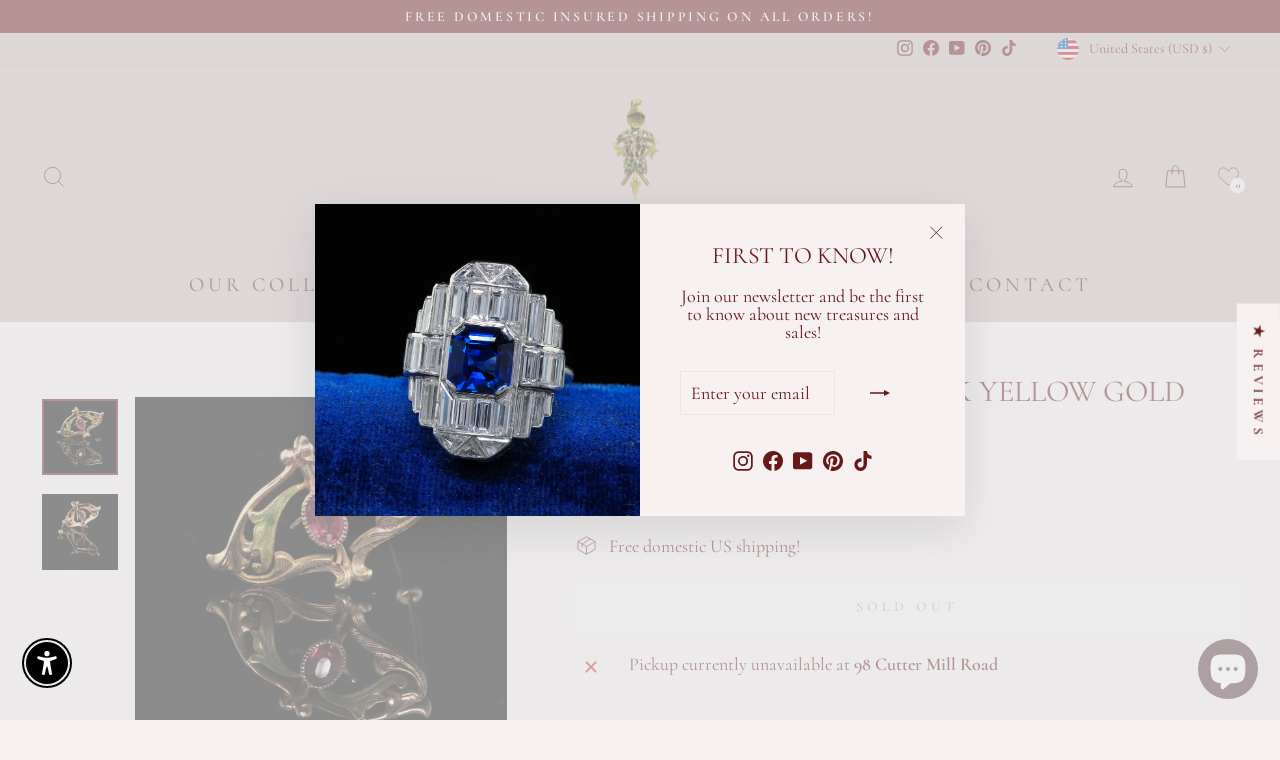

--- FILE ---
content_type: text/javascript; charset=utf-8
request_url: https://theantiqueparlour.com/products/antique-art-deco-platinum-old-emerald-cut-diamond-baguette-engagement-ring-gia.js
body_size: 1292
content:
{"id":8471069098264,"title":"Antique Art Deco Platinum Old Emerald Cut Diamond Baguette Engagement Ring - GIA","handle":"antique-art-deco-platinum-old-emerald-cut-diamond-baguette-engagement-ring-gia","description":"\u003cp\u003eBeautiful Antique Art Deco Platinum Old Emerald Cut Diamond Baguette Engagement Ring - GIA. This gorgeous engagement ring is crafted in platinum. The center holds an exceptional emerald cut diamond that has a GIA report. The diamond is set in a gorgeous art deco mounting that has baguettes and single cut diamonds on the sides with a beautiful gallery. The inside of the band is engraved \"S. M to M. M. 1929\" The stone itself is an older cut that is chunky and extremely charming. The ring sits low on the finger and is in great condition.\u003cbr data-mce-fragment=\"1\"\u003e\u003cbr data-mce-fragment=\"1\"\u003eItem #R1709\u003cbr data-mce-fragment=\"1\"\u003e\u003cbr data-mce-fragment=\"1\"\u003eMetal: Platinum\u003cbr data-mce-fragment=\"1\"\u003e\u003cbr data-mce-fragment=\"1\"\u003eWeight: 2.7 Grams\u003cbr data-mce-fragment=\"1\"\u003e\u003cbr data-mce-fragment=\"1\"\u003eSize: 5 1\/4\u003cbr data-mce-fragment=\"1\"\u003e\u003cbr data-mce-fragment=\"1\"\u003eCenter Diamonds: 2.12 ct - GIA # 2225949662\u003cbr data-mce-fragment=\"1\"\u003e\u003cbr data-mce-fragment=\"1\"\u003eColor: E\u003cbr data-mce-fragment=\"1\"\u003e\u003cbr data-mce-fragment=\"1\"\u003eClarity: VS2\u003cbr data-mce-fragment=\"1\"\u003e\u003cbr data-mce-fragment=\"1\"\u003eSide Diamonds: Approximately .35 cts\u003cbr data-mce-fragment=\"1\"\u003e\u003cbr data-mce-fragment=\"1\"\u003eColor: H\u003cbr data-mce-fragment=\"1\"\u003e\u003cbr data-mce-fragment=\"1\"\u003eClarity: VS2\u003cbr data-mce-fragment=\"1\"\u003e\u003cbr data-mce-fragment=\"1\"\u003eMeasurements: Top of the ring measures 13.55 mm wide and band measures 1.28 mm wide.\u003cbr data-mce-fragment=\"1\"\u003e\u003cbr data-mce-fragment=\"1\"\u003eMeasurements off the finger: 4.83 mm high\u003cbr data-mce-fragment=\"1\"\u003e\u003cbr data-mce-fragment=\"1\"\u003eLayaway: For your convenience, we will be happy to provide layaway payment options. Please contact us to work out a layaway plan which best suits your needs. All layaway purchases are final sale.\u003cbr data-mce-fragment=\"1\"\u003e\u003cbr data-mce-fragment=\"1\"\u003eAll domestic and international shipments are shipped with FedEx insured with signature required.\u003cbr data-mce-fragment=\"1\"\u003e\u003cbr data-mce-fragment=\"1\"\u003eInternational Shipments: Please note that customers are responsible for all import duties and taxes for their own country.\u003c\/p\u003e","published_at":"2023-07-24T13:03:47-04:00","created_at":"2023-07-24T13:03:47-04:00","vendor":"The Antique Parlour","type":"Rings","tags":["antique asscher engagement ring","antique diamond engagement ring","antique emerald cut","antique engagement","antique engagement jewelry","antique engagement ring","art deco emerald cut engagement ring","art deco engagement jewelry","art deco engagement ring","art deco platinum engagement ring","asscher cut diamond","asscher engagement ring","deco engagement ring","diamond engagement ring","edwardian engagement ring","emerald cut","emerald cut diamond","emerald cut engagement ring","engagement ring","engagement ring art deco","engagement ring jewelry","engagement rings","Filigree Engagement Ring","platinum engagement ring","vintage engagement ring"],"price":3975000,"price_min":3975000,"price_max":3975000,"available":true,"price_varies":false,"compare_at_price":null,"compare_at_price_min":0,"compare_at_price_max":0,"compare_at_price_varies":false,"variants":[{"id":45879879991576,"title":"Default Title","option1":"Default Title","option2":null,"option3":null,"sku":"R1709","requires_shipping":true,"taxable":true,"featured_image":null,"available":true,"name":"Antique Art Deco Platinum Old Emerald Cut Diamond Baguette Engagement Ring - GIA","public_title":null,"options":["Default Title"],"price":3975000,"weight":0,"compare_at_price":null,"inventory_quantity":1,"inventory_management":"shopify","inventory_policy":"deny","barcode":"","requires_selling_plan":false,"selling_plan_allocations":[]}],"images":["\/\/cdn.shopify.com\/s\/files\/1\/0925\/9776\/files\/R1709-3.jpg?v=1690218230","\/\/cdn.shopify.com\/s\/files\/1\/0925\/9776\/files\/R1709-2.jpg?v=1690218232","\/\/cdn.shopify.com\/s\/files\/1\/0925\/9776\/files\/R1709-1.jpg?v=1690218231","\/\/cdn.shopify.com\/s\/files\/1\/0925\/9776\/files\/R1709-4.jpg?v=1690218230","\/\/cdn.shopify.com\/s\/files\/1\/0925\/9776\/files\/R1709-8.jpg?v=1690218232","\/\/cdn.shopify.com\/s\/files\/1\/0925\/9776\/files\/R1709-7.jpg?v=1690218229","\/\/cdn.shopify.com\/s\/files\/1\/0925\/9776\/files\/R1709-6.jpg?v=1690218230","\/\/cdn.shopify.com\/s\/files\/1\/0925\/9776\/files\/R1709-5.jpg?v=1690218229","\/\/cdn.shopify.com\/s\/files\/1\/0925\/9776\/files\/R1709-9.jpg?v=1724871902"],"featured_image":"\/\/cdn.shopify.com\/s\/files\/1\/0925\/9776\/files\/R1709-3.jpg?v=1690218230","options":[{"name":"Title","position":1,"values":["Default Title"]}],"url":"\/products\/antique-art-deco-platinum-old-emerald-cut-diamond-baguette-engagement-ring-gia","media":[{"alt":null,"id":34687994167576,"position":1,"preview_image":{"aspect_ratio":1.0,"height":2000,"width":2000,"src":"https:\/\/cdn.shopify.com\/s\/files\/1\/0925\/9776\/files\/R1709-3.jpg?v=1690218230"},"aspect_ratio":1.0,"height":2000,"media_type":"image","src":"https:\/\/cdn.shopify.com\/s\/files\/1\/0925\/9776\/files\/R1709-3.jpg?v=1690218230","width":2000},{"alt":null,"id":34687994200344,"position":2,"preview_image":{"aspect_ratio":1.0,"height":2000,"width":2000,"src":"https:\/\/cdn.shopify.com\/s\/files\/1\/0925\/9776\/files\/R1709-2.jpg?v=1690218232"},"aspect_ratio":1.0,"height":2000,"media_type":"image","src":"https:\/\/cdn.shopify.com\/s\/files\/1\/0925\/9776\/files\/R1709-2.jpg?v=1690218232","width":2000},{"alt":null,"id":34687994233112,"position":3,"preview_image":{"aspect_ratio":1.0,"height":2000,"width":2000,"src":"https:\/\/cdn.shopify.com\/s\/files\/1\/0925\/9776\/files\/R1709-1.jpg?v=1690218231"},"aspect_ratio":1.0,"height":2000,"media_type":"image","src":"https:\/\/cdn.shopify.com\/s\/files\/1\/0925\/9776\/files\/R1709-1.jpg?v=1690218231","width":2000},{"alt":null,"id":34687994265880,"position":4,"preview_image":{"aspect_ratio":1.0,"height":2000,"width":2000,"src":"https:\/\/cdn.shopify.com\/s\/files\/1\/0925\/9776\/files\/R1709-4.jpg?v=1690218230"},"aspect_ratio":1.0,"height":2000,"media_type":"image","src":"https:\/\/cdn.shopify.com\/s\/files\/1\/0925\/9776\/files\/R1709-4.jpg?v=1690218230","width":2000},{"alt":null,"id":34687994298648,"position":5,"preview_image":{"aspect_ratio":1.0,"height":2000,"width":2000,"src":"https:\/\/cdn.shopify.com\/s\/files\/1\/0925\/9776\/files\/R1709-8.jpg?v=1690218232"},"aspect_ratio":1.0,"height":2000,"media_type":"image","src":"https:\/\/cdn.shopify.com\/s\/files\/1\/0925\/9776\/files\/R1709-8.jpg?v=1690218232","width":2000},{"alt":null,"id":34687994331416,"position":6,"preview_image":{"aspect_ratio":1.0,"height":2000,"width":2000,"src":"https:\/\/cdn.shopify.com\/s\/files\/1\/0925\/9776\/files\/R1709-7.jpg?v=1690218229"},"aspect_ratio":1.0,"height":2000,"media_type":"image","src":"https:\/\/cdn.shopify.com\/s\/files\/1\/0925\/9776\/files\/R1709-7.jpg?v=1690218229","width":2000},{"alt":null,"id":34687994364184,"position":7,"preview_image":{"aspect_ratio":1.0,"height":2000,"width":2000,"src":"https:\/\/cdn.shopify.com\/s\/files\/1\/0925\/9776\/files\/R1709-6.jpg?v=1690218230"},"aspect_ratio":1.0,"height":2000,"media_type":"image","src":"https:\/\/cdn.shopify.com\/s\/files\/1\/0925\/9776\/files\/R1709-6.jpg?v=1690218230","width":2000},{"alt":null,"id":34687994396952,"position":8,"preview_image":{"aspect_ratio":1.5,"height":1333,"width":2000,"src":"https:\/\/cdn.shopify.com\/s\/files\/1\/0925\/9776\/files\/R1709-5.jpg?v=1690218229"},"aspect_ratio":1.5,"height":1333,"media_type":"image","src":"https:\/\/cdn.shopify.com\/s\/files\/1\/0925\/9776\/files\/R1709-5.jpg?v=1690218229","width":2000},{"alt":null,"id":35129931301144,"position":9,"preview_image":{"aspect_ratio":0.563,"height":1920,"width":1080,"src":"https:\/\/cdn.shopify.com\/s\/files\/1\/0925\/9776\/files\/preview_images\/32a5bf9abd9b403ab8f1beb77462f835.thumbnail.0000000000.jpg?v=1693497482"},"aspect_ratio":0.563,"duration":8180,"media_type":"video","sources":[{"format":"mp4","height":852,"mime_type":"video\/mp4","url":"https:\/\/cdn.shopify.com\/videos\/c\/vp\/32a5bf9abd9b403ab8f1beb77462f835\/32a5bf9abd9b403ab8f1beb77462f835.SD-480p-1.5Mbps-17919417.mp4","width":480},{"format":"mp4","height":1920,"mime_type":"video\/mp4","url":"https:\/\/cdn.shopify.com\/videos\/c\/vp\/32a5bf9abd9b403ab8f1beb77462f835\/32a5bf9abd9b403ab8f1beb77462f835.HD-1080p-7.2Mbps-17919417.mp4","width":1080},{"format":"mp4","height":1280,"mime_type":"video\/mp4","url":"https:\/\/cdn.shopify.com\/videos\/c\/vp\/32a5bf9abd9b403ab8f1beb77462f835\/32a5bf9abd9b403ab8f1beb77462f835.HD-720p-4.5Mbps-17919417.mp4","width":720},{"format":"m3u8","height":1920,"mime_type":"application\/x-mpegURL","url":"https:\/\/cdn.shopify.com\/videos\/c\/vp\/32a5bf9abd9b403ab8f1beb77462f835\/32a5bf9abd9b403ab8f1beb77462f835.m3u8","width":1080}]},{"alt":null,"id":39122452087064,"position":10,"preview_image":{"aspect_ratio":1.29,"height":2466,"width":3182,"src":"https:\/\/cdn.shopify.com\/s\/files\/1\/0925\/9776\/files\/R1709-9.jpg?v=1724871902"},"aspect_ratio":1.29,"height":2466,"media_type":"image","src":"https:\/\/cdn.shopify.com\/s\/files\/1\/0925\/9776\/files\/R1709-9.jpg?v=1724871902","width":3182}],"requires_selling_plan":false,"selling_plan_groups":[]}

--- FILE ---
content_type: text/javascript; charset=utf-8
request_url: https://theantiqueparlour.com/products/antique-art-deco-platinum-old-european-cut-diamond-engagement-ring-gia-8.js
body_size: 1713
content:
{"id":9424646865176,"title":"Antique Art Deco Platinum Old European Cut Diamond Engagement Ring - GIA","handle":"antique-art-deco-platinum-old-european-cut-diamond-engagement-ring-gia-8","description":"\u003cdiv\u003eBeautiful Antique Art Deco Platinum Old European Cut Diamond Engagement Ring - GIA. This gorgeous Art Deco old European diamond engagement ring is crafted in platinum. This ring features a beautiful old European cut diamond in the center and has custom French cut sapphires on the gallery. The diamond is set in a gorgeous engraved mounting with intricate scroll work on the sides and is in great condition.\u003c\/div\u003e\u003cdiv\u003e\u003cbr\u003e\u003c\/div\u003e\u003cdiv\u003eItem #R2009\u003c\/div\u003e\u003cdiv\u003e\u003cbr\u003e\u003c\/div\u003e\u003cdiv\u003eMetal: Platinum\u003c\/div\u003e\u003cdiv\u003e\u003cbr\u003e\u003c\/div\u003e\u003cdiv\u003eWeight: 3.5 Grams \u003c\/div\u003e\u003cdiv\u003e\u003cbr\u003e\u003c\/div\u003e\u003cdiv\u003eSize: 5 1\/4\u003c\/div\u003e\u003cdiv\u003e\u003cbr\u003e\u003c\/div\u003e\u003cdiv\u003eCenter Diamond: 2.03 ct - GIA # 2235113897\u003c\/div\u003e\u003cdiv\u003e\u003cbr\u003e\u003c\/div\u003e\u003cdiv\u003eColor: N\u003c\/div\u003e\u003cdiv\u003e\u003cbr\u003e\u003c\/div\u003e\u003cdiv\u003eClarity: VS1\u003c\/div\u003e\u003cdiv\u003e\u003cbr\u003e\u003c\/div\u003e\u003cdiv\u003eSide Diamonds: Approximately .05 cts\u003c\/div\u003e\u003cdiv\u003e\u003cbr\u003e\u003c\/div\u003e\u003cdiv\u003eColor: H\u003c\/div\u003e\u003cdiv\u003e\u003cbr\u003e\u003c\/div\u003e\u003cdiv\u003eClarity: VS2\u003c\/div\u003e\u003cdiv\u003e\u003cbr\u003e\u003c\/div\u003e\u003cdiv\u003eMeasurements: Top of the ring measures 9.12 mm wide and band measures 1.75 mm wide.\u003c\/div\u003e\u003cdiv\u003e\u003cbr\u003e\u003c\/div\u003e\u003cdiv\u003eMeasurements off the finger: 7 mm high\u003c\/div\u003e\u003cdiv\u003e\u003cbr\u003e\u003c\/div\u003e\u003cdiv\u003eLayaway: For your convenience, we will be happy to provide layaway payment options. Please contact us to work out a layaway plan which best suits your needs. All layaway purchases are final sale.\u003c\/div\u003e\u003cdiv\u003e\u003cbr\u003e\u003c\/div\u003e\u003cdiv\u003eAll domestic and international shipments are shipped with FedEx insured with signature required.\u003c\/div\u003e\u003cdiv\u003e\u003cbr\u003e\u003c\/div\u003e\u003cdiv\u003eInternational Shipments: Please note that customers are responsible for all import duties and taxes for their own country.\u003c\/div\u003e","published_at":"2024-08-12T13:53:18-04:00","created_at":"2024-08-12T13:53:16-04:00","vendor":"The Antique Parlour","type":"","tags":["1920","Antique","Art Deco","Colored Stone","Diamond","Engagement Rings","French","Gemstone","GIA","Old European","Platinum","Rings","Sapphire","Women's"],"price":1695000,"price_min":1695000,"price_max":1695000,"available":true,"price_varies":false,"compare_at_price":null,"compare_at_price_min":0,"compare_at_price_max":0,"compare_at_price_varies":false,"variants":[{"id":48941184483608,"title":"Default Title","option1":"Default Title","option2":null,"option3":null,"sku":"R2009","requires_shipping":true,"taxable":true,"featured_image":null,"available":true,"name":"Antique Art Deco Platinum Old European Cut Diamond Engagement Ring - GIA","public_title":null,"options":["Default Title"],"price":1695000,"weight":0,"compare_at_price":null,"inventory_quantity":1,"inventory_management":"shopify","inventory_policy":"deny","barcode":null,"requires_selling_plan":false,"selling_plan_allocations":[]}],"images":["\/\/cdn.shopify.com\/s\/files\/1\/0925\/9776\/files\/R2009-4_1070019.jpg?v=1723485196","\/\/cdn.shopify.com\/s\/files\/1\/0925\/9776\/files\/R2009-1_1070022.jpg?v=1723485196","\/\/cdn.shopify.com\/s\/files\/1\/0925\/9776\/files\/R2009-2_1070021.jpg?v=1723485196","\/\/cdn.shopify.com\/s\/files\/1\/0925\/9776\/files\/R2009-3_1070020.jpg?v=1723485196","\/\/cdn.shopify.com\/s\/files\/1\/0925\/9776\/files\/R2009-8_1070016.jpg?v=1723485196","\/\/cdn.shopify.com\/s\/files\/1\/0925\/9776\/files\/R2009-7_1070015.jpg?v=1723485196","\/\/cdn.shopify.com\/s\/files\/1\/0925\/9776\/files\/R2009-6_1070018.jpg?v=1723485196","\/\/cdn.shopify.com\/s\/files\/1\/0925\/9776\/files\/R2009-5_1070017.jpg?v=1723485196","\/\/cdn.shopify.com\/s\/files\/1\/0925\/9776\/files\/R2009-9_1070025.jpg?v=1723485196"],"featured_image":"\/\/cdn.shopify.com\/s\/files\/1\/0925\/9776\/files\/R2009-4_1070019.jpg?v=1723485196","options":[{"name":"Title","position":1,"values":["Default Title"]}],"url":"\/products\/antique-art-deco-platinum-old-european-cut-diamond-engagement-ring-gia-8","media":[{"alt":"Antique Art Deco Platinum Old European Cut Diamond Engagement Ring - GIA","id":38997052260632,"position":1,"preview_image":{"aspect_ratio":1.0,"height":2000,"width":2000,"src":"https:\/\/cdn.shopify.com\/s\/files\/1\/0925\/9776\/files\/R2009-4_1070019.jpg?v=1723485196"},"aspect_ratio":1.0,"height":2000,"media_type":"image","src":"https:\/\/cdn.shopify.com\/s\/files\/1\/0925\/9776\/files\/R2009-4_1070019.jpg?v=1723485196","width":2000},{"alt":"Antique Art Deco Platinum Old European Cut Diamond Engagement Ring - GIA","id":38997052293400,"position":2,"preview_image":{"aspect_ratio":1.0,"height":2000,"width":2000,"src":"https:\/\/cdn.shopify.com\/s\/files\/1\/0925\/9776\/files\/R2009-1_1070022.jpg?v=1723485196"},"aspect_ratio":1.0,"height":2000,"media_type":"image","src":"https:\/\/cdn.shopify.com\/s\/files\/1\/0925\/9776\/files\/R2009-1_1070022.jpg?v=1723485196","width":2000},{"alt":"Antique Art Deco Platinum Old European Cut Diamond Engagement Ring - GIA","id":38997052326168,"position":3,"preview_image":{"aspect_ratio":1.0,"height":2000,"width":2000,"src":"https:\/\/cdn.shopify.com\/s\/files\/1\/0925\/9776\/files\/R2009-2_1070021.jpg?v=1723485196"},"aspect_ratio":1.0,"height":2000,"media_type":"image","src":"https:\/\/cdn.shopify.com\/s\/files\/1\/0925\/9776\/files\/R2009-2_1070021.jpg?v=1723485196","width":2000},{"alt":"Antique Art Deco Platinum Old European Cut Diamond Engagement Ring - GIA","id":38997052358936,"position":4,"preview_image":{"aspect_ratio":1.0,"height":2000,"width":2000,"src":"https:\/\/cdn.shopify.com\/s\/files\/1\/0925\/9776\/files\/R2009-3_1070020.jpg?v=1723485196"},"aspect_ratio":1.0,"height":2000,"media_type":"image","src":"https:\/\/cdn.shopify.com\/s\/files\/1\/0925\/9776\/files\/R2009-3_1070020.jpg?v=1723485196","width":2000},{"alt":"Antique Art Deco Platinum Old European Cut Diamond Engagement Ring - GIA","id":38997052391704,"position":5,"preview_image":{"aspect_ratio":1.0,"height":2000,"width":2000,"src":"https:\/\/cdn.shopify.com\/s\/files\/1\/0925\/9776\/files\/R2009-8_1070016.jpg?v=1723485196"},"aspect_ratio":1.0,"height":2000,"media_type":"image","src":"https:\/\/cdn.shopify.com\/s\/files\/1\/0925\/9776\/files\/R2009-8_1070016.jpg?v=1723485196","width":2000},{"alt":"Antique Art Deco Platinum Old European Cut Diamond Engagement Ring - GIA","id":38997052424472,"position":6,"preview_image":{"aspect_ratio":1.0,"height":2000,"width":2000,"src":"https:\/\/cdn.shopify.com\/s\/files\/1\/0925\/9776\/files\/R2009-7_1070015.jpg?v=1723485196"},"aspect_ratio":1.0,"height":2000,"media_type":"image","src":"https:\/\/cdn.shopify.com\/s\/files\/1\/0925\/9776\/files\/R2009-7_1070015.jpg?v=1723485196","width":2000},{"alt":"Antique Art Deco Platinum Old European Cut Diamond Engagement Ring - GIA","id":38997052457240,"position":7,"preview_image":{"aspect_ratio":1.0,"height":2000,"width":2000,"src":"https:\/\/cdn.shopify.com\/s\/files\/1\/0925\/9776\/files\/R2009-6_1070018.jpg?v=1723485196"},"aspect_ratio":1.0,"height":2000,"media_type":"image","src":"https:\/\/cdn.shopify.com\/s\/files\/1\/0925\/9776\/files\/R2009-6_1070018.jpg?v=1723485196","width":2000},{"alt":"Antique Art Deco Platinum Old European Cut Diamond Engagement Ring - GIA","id":38997052490008,"position":8,"preview_image":{"aspect_ratio":1.5,"height":1333,"width":2000,"src":"https:\/\/cdn.shopify.com\/s\/files\/1\/0925\/9776\/files\/R2009-5_1070017.jpg?v=1723485196"},"aspect_ratio":1.5,"height":1333,"media_type":"image","src":"https:\/\/cdn.shopify.com\/s\/files\/1\/0925\/9776\/files\/R2009-5_1070017.jpg?v=1723485196","width":2000},{"alt":"Antique Art Deco Platinum Old European Cut Diamond Engagement Ring - GIA","id":38997052522776,"position":9,"preview_image":{"aspect_ratio":1.29,"height":2466,"width":3182,"src":"https:\/\/cdn.shopify.com\/s\/files\/1\/0925\/9776\/files\/R2009-9_1070025.jpg?v=1723485196"},"aspect_ratio":1.29,"height":2466,"media_type":"image","src":"https:\/\/cdn.shopify.com\/s\/files\/1\/0925\/9776\/files\/R2009-9_1070025.jpg?v=1723485196","width":3182},{"alt":null,"id":39414438920472,"position":10,"preview_image":{"aspect_ratio":0.563,"height":1920,"width":1080,"src":"https:\/\/cdn.shopify.com\/s\/files\/1\/0925\/9776\/files\/preview_images\/a6e25ac87b804f13a19aa14b2869096b.thumbnail.0000000000.jpg?v=1728319105"},"aspect_ratio":0.563,"duration":12020,"media_type":"video","sources":[{"format":"mp4","height":852,"mime_type":"video\/mp4","url":"https:\/\/cdn.shopify.com\/videos\/c\/vp\/a6e25ac87b804f13a19aa14b2869096b\/a6e25ac87b804f13a19aa14b2869096b.SD-480p-1.5Mbps-35943603.mp4","width":480},{"format":"mp4","height":1920,"mime_type":"video\/mp4","url":"https:\/\/cdn.shopify.com\/videos\/c\/vp\/a6e25ac87b804f13a19aa14b2869096b\/a6e25ac87b804f13a19aa14b2869096b.HD-1080p-7.2Mbps-35943603.mp4","width":1080},{"format":"mp4","height":1280,"mime_type":"video\/mp4","url":"https:\/\/cdn.shopify.com\/videos\/c\/vp\/a6e25ac87b804f13a19aa14b2869096b\/a6e25ac87b804f13a19aa14b2869096b.HD-720p-4.5Mbps-35943603.mp4","width":720},{"format":"m3u8","height":1920,"mime_type":"application\/x-mpegURL","url":"https:\/\/cdn.shopify.com\/videos\/c\/vp\/a6e25ac87b804f13a19aa14b2869096b\/a6e25ac87b804f13a19aa14b2869096b.m3u8","width":1080}]}],"requires_selling_plan":false,"selling_plan_groups":[]}

--- FILE ---
content_type: text/javascript; charset=utf-8
request_url: https://theantiqueparlour.com/products/antique-art-deco-platinum-old-european-cut-diamond-engagement-ring-gia-8.js
body_size: 1285
content:
{"id":9424646865176,"title":"Antique Art Deco Platinum Old European Cut Diamond Engagement Ring - GIA","handle":"antique-art-deco-platinum-old-european-cut-diamond-engagement-ring-gia-8","description":"\u003cdiv\u003eBeautiful Antique Art Deco Platinum Old European Cut Diamond Engagement Ring - GIA. This gorgeous Art Deco old European diamond engagement ring is crafted in platinum. This ring features a beautiful old European cut diamond in the center and has custom French cut sapphires on the gallery. The diamond is set in a gorgeous engraved mounting with intricate scroll work on the sides and is in great condition.\u003c\/div\u003e\u003cdiv\u003e\u003cbr\u003e\u003c\/div\u003e\u003cdiv\u003eItem #R2009\u003c\/div\u003e\u003cdiv\u003e\u003cbr\u003e\u003c\/div\u003e\u003cdiv\u003eMetal: Platinum\u003c\/div\u003e\u003cdiv\u003e\u003cbr\u003e\u003c\/div\u003e\u003cdiv\u003eWeight: 3.5 Grams \u003c\/div\u003e\u003cdiv\u003e\u003cbr\u003e\u003c\/div\u003e\u003cdiv\u003eSize: 5 1\/4\u003c\/div\u003e\u003cdiv\u003e\u003cbr\u003e\u003c\/div\u003e\u003cdiv\u003eCenter Diamond: 2.03 ct - GIA # 2235113897\u003c\/div\u003e\u003cdiv\u003e\u003cbr\u003e\u003c\/div\u003e\u003cdiv\u003eColor: N\u003c\/div\u003e\u003cdiv\u003e\u003cbr\u003e\u003c\/div\u003e\u003cdiv\u003eClarity: VS1\u003c\/div\u003e\u003cdiv\u003e\u003cbr\u003e\u003c\/div\u003e\u003cdiv\u003eSide Diamonds: Approximately .05 cts\u003c\/div\u003e\u003cdiv\u003e\u003cbr\u003e\u003c\/div\u003e\u003cdiv\u003eColor: H\u003c\/div\u003e\u003cdiv\u003e\u003cbr\u003e\u003c\/div\u003e\u003cdiv\u003eClarity: VS2\u003c\/div\u003e\u003cdiv\u003e\u003cbr\u003e\u003c\/div\u003e\u003cdiv\u003eMeasurements: Top of the ring measures 9.12 mm wide and band measures 1.75 mm wide.\u003c\/div\u003e\u003cdiv\u003e\u003cbr\u003e\u003c\/div\u003e\u003cdiv\u003eMeasurements off the finger: 7 mm high\u003c\/div\u003e\u003cdiv\u003e\u003cbr\u003e\u003c\/div\u003e\u003cdiv\u003eLayaway: For your convenience, we will be happy to provide layaway payment options. Please contact us to work out a layaway plan which best suits your needs. All layaway purchases are final sale.\u003c\/div\u003e\u003cdiv\u003e\u003cbr\u003e\u003c\/div\u003e\u003cdiv\u003eAll domestic and international shipments are shipped with FedEx insured with signature required.\u003c\/div\u003e\u003cdiv\u003e\u003cbr\u003e\u003c\/div\u003e\u003cdiv\u003eInternational Shipments: Please note that customers are responsible for all import duties and taxes for their own country.\u003c\/div\u003e","published_at":"2024-08-12T13:53:18-04:00","created_at":"2024-08-12T13:53:16-04:00","vendor":"The Antique Parlour","type":"","tags":["1920","Antique","Art Deco","Colored Stone","Diamond","Engagement Rings","French","Gemstone","GIA","Old European","Platinum","Rings","Sapphire","Women's"],"price":1695000,"price_min":1695000,"price_max":1695000,"available":true,"price_varies":false,"compare_at_price":null,"compare_at_price_min":0,"compare_at_price_max":0,"compare_at_price_varies":false,"variants":[{"id":48941184483608,"title":"Default Title","option1":"Default Title","option2":null,"option3":null,"sku":"R2009","requires_shipping":true,"taxable":true,"featured_image":null,"available":true,"name":"Antique Art Deco Platinum Old European Cut Diamond Engagement Ring - GIA","public_title":null,"options":["Default Title"],"price":1695000,"weight":0,"compare_at_price":null,"inventory_quantity":1,"inventory_management":"shopify","inventory_policy":"deny","barcode":null,"requires_selling_plan":false,"selling_plan_allocations":[]}],"images":["\/\/cdn.shopify.com\/s\/files\/1\/0925\/9776\/files\/R2009-4_1070019.jpg?v=1723485196","\/\/cdn.shopify.com\/s\/files\/1\/0925\/9776\/files\/R2009-1_1070022.jpg?v=1723485196","\/\/cdn.shopify.com\/s\/files\/1\/0925\/9776\/files\/R2009-2_1070021.jpg?v=1723485196","\/\/cdn.shopify.com\/s\/files\/1\/0925\/9776\/files\/R2009-3_1070020.jpg?v=1723485196","\/\/cdn.shopify.com\/s\/files\/1\/0925\/9776\/files\/R2009-8_1070016.jpg?v=1723485196","\/\/cdn.shopify.com\/s\/files\/1\/0925\/9776\/files\/R2009-7_1070015.jpg?v=1723485196","\/\/cdn.shopify.com\/s\/files\/1\/0925\/9776\/files\/R2009-6_1070018.jpg?v=1723485196","\/\/cdn.shopify.com\/s\/files\/1\/0925\/9776\/files\/R2009-5_1070017.jpg?v=1723485196","\/\/cdn.shopify.com\/s\/files\/1\/0925\/9776\/files\/R2009-9_1070025.jpg?v=1723485196"],"featured_image":"\/\/cdn.shopify.com\/s\/files\/1\/0925\/9776\/files\/R2009-4_1070019.jpg?v=1723485196","options":[{"name":"Title","position":1,"values":["Default Title"]}],"url":"\/products\/antique-art-deco-platinum-old-european-cut-diamond-engagement-ring-gia-8","media":[{"alt":"Antique Art Deco Platinum Old European Cut Diamond Engagement Ring - GIA","id":38997052260632,"position":1,"preview_image":{"aspect_ratio":1.0,"height":2000,"width":2000,"src":"https:\/\/cdn.shopify.com\/s\/files\/1\/0925\/9776\/files\/R2009-4_1070019.jpg?v=1723485196"},"aspect_ratio":1.0,"height":2000,"media_type":"image","src":"https:\/\/cdn.shopify.com\/s\/files\/1\/0925\/9776\/files\/R2009-4_1070019.jpg?v=1723485196","width":2000},{"alt":"Antique Art Deco Platinum Old European Cut Diamond Engagement Ring - GIA","id":38997052293400,"position":2,"preview_image":{"aspect_ratio":1.0,"height":2000,"width":2000,"src":"https:\/\/cdn.shopify.com\/s\/files\/1\/0925\/9776\/files\/R2009-1_1070022.jpg?v=1723485196"},"aspect_ratio":1.0,"height":2000,"media_type":"image","src":"https:\/\/cdn.shopify.com\/s\/files\/1\/0925\/9776\/files\/R2009-1_1070022.jpg?v=1723485196","width":2000},{"alt":"Antique Art Deco Platinum Old European Cut Diamond Engagement Ring - GIA","id":38997052326168,"position":3,"preview_image":{"aspect_ratio":1.0,"height":2000,"width":2000,"src":"https:\/\/cdn.shopify.com\/s\/files\/1\/0925\/9776\/files\/R2009-2_1070021.jpg?v=1723485196"},"aspect_ratio":1.0,"height":2000,"media_type":"image","src":"https:\/\/cdn.shopify.com\/s\/files\/1\/0925\/9776\/files\/R2009-2_1070021.jpg?v=1723485196","width":2000},{"alt":"Antique Art Deco Platinum Old European Cut Diamond Engagement Ring - GIA","id":38997052358936,"position":4,"preview_image":{"aspect_ratio":1.0,"height":2000,"width":2000,"src":"https:\/\/cdn.shopify.com\/s\/files\/1\/0925\/9776\/files\/R2009-3_1070020.jpg?v=1723485196"},"aspect_ratio":1.0,"height":2000,"media_type":"image","src":"https:\/\/cdn.shopify.com\/s\/files\/1\/0925\/9776\/files\/R2009-3_1070020.jpg?v=1723485196","width":2000},{"alt":"Antique Art Deco Platinum Old European Cut Diamond Engagement Ring - GIA","id":38997052391704,"position":5,"preview_image":{"aspect_ratio":1.0,"height":2000,"width":2000,"src":"https:\/\/cdn.shopify.com\/s\/files\/1\/0925\/9776\/files\/R2009-8_1070016.jpg?v=1723485196"},"aspect_ratio":1.0,"height":2000,"media_type":"image","src":"https:\/\/cdn.shopify.com\/s\/files\/1\/0925\/9776\/files\/R2009-8_1070016.jpg?v=1723485196","width":2000},{"alt":"Antique Art Deco Platinum Old European Cut Diamond Engagement Ring - GIA","id":38997052424472,"position":6,"preview_image":{"aspect_ratio":1.0,"height":2000,"width":2000,"src":"https:\/\/cdn.shopify.com\/s\/files\/1\/0925\/9776\/files\/R2009-7_1070015.jpg?v=1723485196"},"aspect_ratio":1.0,"height":2000,"media_type":"image","src":"https:\/\/cdn.shopify.com\/s\/files\/1\/0925\/9776\/files\/R2009-7_1070015.jpg?v=1723485196","width":2000},{"alt":"Antique Art Deco Platinum Old European Cut Diamond Engagement Ring - GIA","id":38997052457240,"position":7,"preview_image":{"aspect_ratio":1.0,"height":2000,"width":2000,"src":"https:\/\/cdn.shopify.com\/s\/files\/1\/0925\/9776\/files\/R2009-6_1070018.jpg?v=1723485196"},"aspect_ratio":1.0,"height":2000,"media_type":"image","src":"https:\/\/cdn.shopify.com\/s\/files\/1\/0925\/9776\/files\/R2009-6_1070018.jpg?v=1723485196","width":2000},{"alt":"Antique Art Deco Platinum Old European Cut Diamond Engagement Ring - GIA","id":38997052490008,"position":8,"preview_image":{"aspect_ratio":1.5,"height":1333,"width":2000,"src":"https:\/\/cdn.shopify.com\/s\/files\/1\/0925\/9776\/files\/R2009-5_1070017.jpg?v=1723485196"},"aspect_ratio":1.5,"height":1333,"media_type":"image","src":"https:\/\/cdn.shopify.com\/s\/files\/1\/0925\/9776\/files\/R2009-5_1070017.jpg?v=1723485196","width":2000},{"alt":"Antique Art Deco Platinum Old European Cut Diamond Engagement Ring - GIA","id":38997052522776,"position":9,"preview_image":{"aspect_ratio":1.29,"height":2466,"width":3182,"src":"https:\/\/cdn.shopify.com\/s\/files\/1\/0925\/9776\/files\/R2009-9_1070025.jpg?v=1723485196"},"aspect_ratio":1.29,"height":2466,"media_type":"image","src":"https:\/\/cdn.shopify.com\/s\/files\/1\/0925\/9776\/files\/R2009-9_1070025.jpg?v=1723485196","width":3182},{"alt":null,"id":39414438920472,"position":10,"preview_image":{"aspect_ratio":0.563,"height":1920,"width":1080,"src":"https:\/\/cdn.shopify.com\/s\/files\/1\/0925\/9776\/files\/preview_images\/a6e25ac87b804f13a19aa14b2869096b.thumbnail.0000000000.jpg?v=1728319105"},"aspect_ratio":0.563,"duration":12020,"media_type":"video","sources":[{"format":"mp4","height":852,"mime_type":"video\/mp4","url":"https:\/\/cdn.shopify.com\/videos\/c\/vp\/a6e25ac87b804f13a19aa14b2869096b\/a6e25ac87b804f13a19aa14b2869096b.SD-480p-1.5Mbps-35943603.mp4","width":480},{"format":"mp4","height":1920,"mime_type":"video\/mp4","url":"https:\/\/cdn.shopify.com\/videos\/c\/vp\/a6e25ac87b804f13a19aa14b2869096b\/a6e25ac87b804f13a19aa14b2869096b.HD-1080p-7.2Mbps-35943603.mp4","width":1080},{"format":"mp4","height":1280,"mime_type":"video\/mp4","url":"https:\/\/cdn.shopify.com\/videos\/c\/vp\/a6e25ac87b804f13a19aa14b2869096b\/a6e25ac87b804f13a19aa14b2869096b.HD-720p-4.5Mbps-35943603.mp4","width":720},{"format":"m3u8","height":1920,"mime_type":"application\/x-mpegURL","url":"https:\/\/cdn.shopify.com\/videos\/c\/vp\/a6e25ac87b804f13a19aa14b2869096b\/a6e25ac87b804f13a19aa14b2869096b.m3u8","width":1080}]}],"requires_selling_plan":false,"selling_plan_groups":[]}

--- FILE ---
content_type: text/javascript; charset=utf-8
request_url: https://theantiqueparlour.com/products/antique-art-deco-platinum-old-european-diamond-filigree-engagement-ring-3.js
body_size: 564
content:
{"id":6554497482851,"title":"Antique Art Deco Platinum Old European Diamond Filigree Engagement Ring","handle":"antique-art-deco-platinum-old-european-diamond-filigree-engagement-ring-3","description":"Beautiful Antique Art Deco Platinum Old European Diamond Filigree Engagement Ring. This beautiful engagement ring has a bright white old european diamond set in a beautiful art deco platinum filigree mounting.\u003cbr data-mce-fragment=\"1\"\u003e\u003cbr data-mce-fragment=\"1\"\u003eItem #R0809\u003cbr data-mce-fragment=\"1\"\u003e\u003cbr data-mce-fragment=\"1\"\u003eMetal: Platinum\u003cbr data-mce-fragment=\"1\"\u003e\u003cbr data-mce-fragment=\"1\"\u003eDiamond: Approximately .30 ct\u003cbr data-mce-fragment=\"1\"\u003e\u003cbr data-mce-fragment=\"1\"\u003eColor: H\u003cbr data-mce-fragment=\"1\"\u003e\u003cbr data-mce-fragment=\"1\"\u003eClarity: VS2\u003cbr data-mce-fragment=\"1\"\u003e\u003cbr data-mce-fragment=\"1\"\u003eWeight: 3.9 Grams\u003cbr data-mce-fragment=\"1\"\u003e\u003cbr data-mce-fragment=\"1\"\u003eRing Size: 6 1\/2\u003cbr data-mce-fragment=\"1\"\u003e\u003cbr data-mce-fragment=\"1\"\u003eMeasurements: 10.66 mm wide\u003cbr data-mce-fragment=\"1\"\u003e\u003cbr data-mce-fragment=\"1\"\u003eMeasurement from finger to top of ring: 5.65 mm\u003cbr data-mce-fragment=\"1\"\u003e\u003cbr data-mce-fragment=\"1\"\u003eLayaway: For your convenience, we will be happy to provide layaway payment options. Please contact us to work out a layaway plan which best suits your needs. All layaway purchases are final sale.\u003cbr data-mce-fragment=\"1\"\u003e\u003cbr data-mce-fragment=\"1\"\u003eAll domestic and international shipments are shipped with FedEx insured with signature required.\u003cbr data-mce-fragment=\"1\"\u003e\u003cbr data-mce-fragment=\"1\"\u003eInternational Shipments: Please note that customers are responsible for all import duties and taxes for their own country.","published_at":"2021-04-14T13:52:04-04:00","created_at":"2021-04-14T13:52:03-04:00","vendor":"The Antique Parlour","type":"Jewelry","tags":["antique engagement ring","art deco engagement ring","art deco platinum engagement ring","art deco ruby engagement ring","deco engagement ring","diamond engagement ring","edwardian engagement ring","engagement ring","engagement ring art deco","engagement ring jewelry","engagement rings","old euro engagement ring","old european diamond engagement ring","old european engagement ring","platinum engagement ring","vintage engagement ring"],"price":195000,"price_min":195000,"price_max":195000,"available":true,"price_varies":false,"compare_at_price":null,"compare_at_price_min":0,"compare_at_price_max":0,"compare_at_price_varies":false,"variants":[{"id":39323236040803,"title":"Default Title","option1":"Default Title","option2":null,"option3":null,"sku":"R0809","requires_shipping":true,"taxable":true,"featured_image":null,"available":true,"name":"Antique Art Deco Platinum Old European Diamond Filigree Engagement Ring","public_title":null,"options":["Default Title"],"price":195000,"weight":0,"compare_at_price":null,"inventory_quantity":1,"inventory_management":"shopify","inventory_policy":"deny","barcode":"","requires_selling_plan":false,"selling_plan_allocations":[]}],"images":["\/\/cdn.shopify.com\/s\/files\/1\/0925\/9776\/products\/R0809-2.jpg?v=1618422725","\/\/cdn.shopify.com\/s\/files\/1\/0925\/9776\/products\/R0809-1.jpg?v=1618422726","\/\/cdn.shopify.com\/s\/files\/1\/0925\/9776\/products\/R0809-6.jpg?v=1618422726","\/\/cdn.shopify.com\/s\/files\/1\/0925\/9776\/products\/R0809-5.jpg?v=1618422726","\/\/cdn.shopify.com\/s\/files\/1\/0925\/9776\/products\/R0809-4.jpg?v=1618422726","\/\/cdn.shopify.com\/s\/files\/1\/0925\/9776\/products\/R0809-3.jpg?v=1618422726"],"featured_image":"\/\/cdn.shopify.com\/s\/files\/1\/0925\/9776\/products\/R0809-2.jpg?v=1618422725","options":[{"name":"Title","position":1,"values":["Default Title"]}],"url":"\/products\/antique-art-deco-platinum-old-european-diamond-filigree-engagement-ring-3","media":[{"alt":null,"id":20399176581219,"position":1,"preview_image":{"aspect_ratio":1.0,"height":2000,"width":2000,"src":"https:\/\/cdn.shopify.com\/s\/files\/1\/0925\/9776\/products\/R0809-2.jpg?v=1618422725"},"aspect_ratio":1.0,"height":2000,"media_type":"image","src":"https:\/\/cdn.shopify.com\/s\/files\/1\/0925\/9776\/products\/R0809-2.jpg?v=1618422725","width":2000},{"alt":null,"id":20399176613987,"position":2,"preview_image":{"aspect_ratio":1.0,"height":2000,"width":2000,"src":"https:\/\/cdn.shopify.com\/s\/files\/1\/0925\/9776\/products\/R0809-1.jpg?v=1618422726"},"aspect_ratio":1.0,"height":2000,"media_type":"image","src":"https:\/\/cdn.shopify.com\/s\/files\/1\/0925\/9776\/products\/R0809-1.jpg?v=1618422726","width":2000},{"alt":null,"id":20399176646755,"position":3,"preview_image":{"aspect_ratio":1.0,"height":2000,"width":2000,"src":"https:\/\/cdn.shopify.com\/s\/files\/1\/0925\/9776\/products\/R0809-6.jpg?v=1618422726"},"aspect_ratio":1.0,"height":2000,"media_type":"image","src":"https:\/\/cdn.shopify.com\/s\/files\/1\/0925\/9776\/products\/R0809-6.jpg?v=1618422726","width":2000},{"alt":null,"id":20399176679523,"position":4,"preview_image":{"aspect_ratio":1.0,"height":2000,"width":2000,"src":"https:\/\/cdn.shopify.com\/s\/files\/1\/0925\/9776\/products\/R0809-5.jpg?v=1618422726"},"aspect_ratio":1.0,"height":2000,"media_type":"image","src":"https:\/\/cdn.shopify.com\/s\/files\/1\/0925\/9776\/products\/R0809-5.jpg?v=1618422726","width":2000},{"alt":null,"id":20399176712291,"position":5,"preview_image":{"aspect_ratio":1.0,"height":2000,"width":2000,"src":"https:\/\/cdn.shopify.com\/s\/files\/1\/0925\/9776\/products\/R0809-4.jpg?v=1618422726"},"aspect_ratio":1.0,"height":2000,"media_type":"image","src":"https:\/\/cdn.shopify.com\/s\/files\/1\/0925\/9776\/products\/R0809-4.jpg?v=1618422726","width":2000},{"alt":null,"id":20399176745059,"position":6,"preview_image":{"aspect_ratio":1.5,"height":1333,"width":2000,"src":"https:\/\/cdn.shopify.com\/s\/files\/1\/0925\/9776\/products\/R0809-3.jpg?v=1618422726"},"aspect_ratio":1.5,"height":1333,"media_type":"image","src":"https:\/\/cdn.shopify.com\/s\/files\/1\/0925\/9776\/products\/R0809-3.jpg?v=1618422726","width":2000},{"alt":null,"id":20772535664739,"position":7,"preview_image":{"aspect_ratio":0.563,"height":1920,"width":1080,"src":"https:\/\/cdn.shopify.com\/s\/files\/1\/0925\/9776\/products\/13954696e0884b9db0e4a580215533e5.thumbnail.0000000.jpg?v=1628702675"},"aspect_ratio":0.563,"duration":16916,"media_type":"video","sources":[{"format":"mp4","height":480,"mime_type":"video\/mp4","url":"https:\/\/cdn.shopify.com\/videos\/c\/vp\/13954696e0884b9db0e4a580215533e5\/13954696e0884b9db0e4a580215533e5.SD-480p-1.5Mbps.mp4","width":270},{"format":"mp4","height":720,"mime_type":"video\/mp4","url":"https:\/\/cdn.shopify.com\/videos\/c\/vp\/13954696e0884b9db0e4a580215533e5\/13954696e0884b9db0e4a580215533e5.HD-720p-4.5Mbps.mp4","width":406},{"format":"mp4","height":1080,"mime_type":"video\/mp4","url":"https:\/\/cdn.shopify.com\/videos\/c\/vp\/13954696e0884b9db0e4a580215533e5\/13954696e0884b9db0e4a580215533e5.HD-1080p-7.2Mbps.mp4","width":608},{"format":"m3u8","height":1080,"mime_type":"application\/x-mpegURL","url":"https:\/\/cdn.shopify.com\/videos\/c\/vp\/13954696e0884b9db0e4a580215533e5\/13954696e0884b9db0e4a580215533e5.m3u8","width":608}]}],"requires_selling_plan":false,"selling_plan_groups":[]}

--- FILE ---
content_type: text/javascript; charset=utf-8
request_url: https://theantiqueparlour.com/products/antique-victorian-18k-yellow-gold-old-mine-diamond-engagement-ring-gia.js
body_size: 824
content:
{"id":9437232791832,"title":"Antique Victorian 18K Yellow Gold Old Mine Diamond Engagement Ring - GIA","handle":"antique-victorian-18k-yellow-gold-old-mine-diamond-engagement-ring-gia","description":"\u003cdiv\u003eBeautiful Antique Victorian 18K Yellow Gold Old Mine Diamond Engagement Ring - GIA. This incredible Victorian engagement ring is crafted in 18k yellow gold. This ring features a gorgeous chunky old mine cut diamond in the center that has a GIA report. The center stone is a natural light greenish yellow old mine diamond as stated by GIA. It is set in a gorgeous Victorian mounting that has old mine cut diamonds in it and sits low on the finger. The ring is in great condition and an amazing piece.\u003c\/div\u003e\u003cdiv\u003e\u003cbr\u003e\u003c\/div\u003e\u003cdiv\u003eItem #R1985\u003c\/div\u003e\u003cdiv\u003e\u003cbr\u003e\u003c\/div\u003e\u003cdiv\u003eMetal: 18K Yellow Gold\u003c\/div\u003e\u003cdiv\u003e\u003cbr\u003e\u003c\/div\u003e\u003cdiv\u003eWeight: 4.3 Grams\u003c\/div\u003e\u003cdiv\u003e\u003cbr\u003e\u003c\/div\u003e\u003cdiv\u003eSize: 7 1\/2\u003c\/div\u003e\u003cdiv\u003e\u003cbr\u003e\u003c\/div\u003e\u003cdiv\u003eCenter Diamond: 4.21 ct - GIA # 2225717468\u003c\/div\u003e\u003cdiv\u003e\u003cbr\u003e\u003c\/div\u003e\u003cdiv\u003eColor: Light Greenish Yellow\u003c\/div\u003e\u003cdiv\u003e\u003cbr\u003e\u003c\/div\u003e\u003cdiv\u003eClarity: VS2\u003c\/div\u003e\u003cdiv\u003e\u003cbr\u003e\u003c\/div\u003e\u003cdiv\u003eSurrounding Diamonds: Approximately .30 cts\u003c\/div\u003e\u003cdiv\u003e\u003cbr\u003e\u003c\/div\u003e\u003cdiv\u003eColor: I\u003c\/div\u003e\u003cdiv\u003e\u003cbr\u003e\u003c\/div\u003e\u003cdiv\u003eClarity: SI1\u003c\/div\u003e\u003cdiv\u003e\u003cbr\u003e\u003c\/div\u003e\u003cdiv\u003eMeasurements: Top of the ring measures 12.67 mm wide and band measures 1.85 mm wide.\u003c\/div\u003e\u003cdiv\u003e\u003cbr\u003e\u003c\/div\u003e\u003cdiv\u003eMeasurements off the finger: 6.42 mm high\u003c\/div\u003e\u003cdiv\u003e\u003cbr\u003e\u003c\/div\u003e\u003cdiv\u003eLayaway: For your convenience, we will be happy to provide layaway payment options. Please contact us to work out a layaway plan which best suits your needs. All layaway purchases are final sale.\u003c\/div\u003e","published_at":"2024-08-19T13:22:05-04:00","created_at":"2024-08-19T13:22:03-04:00","vendor":"The Antique Parlour","type":"","tags":["1890","18k Gold","Antique","Diamond","Engagement Rings","GIA","Gold","Old Mine","Rings","Victorian","Women's","Yellow Gold"],"price":5475000,"price_min":5475000,"price_max":5475000,"available":true,"price_varies":false,"compare_at_price":null,"compare_at_price_min":0,"compare_at_price_max":0,"compare_at_price_varies":false,"variants":[{"id":48974406517016,"title":"Default Title","option1":"Default Title","option2":null,"option3":null,"sku":"R1985","requires_shipping":true,"taxable":true,"featured_image":null,"available":true,"name":"Antique Victorian 18K Yellow Gold Old Mine Diamond Engagement Ring - GIA","public_title":null,"options":["Default Title"],"price":5475000,"weight":0,"compare_at_price":null,"inventory_quantity":1,"inventory_management":"shopify","inventory_policy":"deny","barcode":null,"requires_selling_plan":false,"selling_plan_allocations":[]}],"images":["\/\/cdn.shopify.com\/s\/files\/1\/0925\/9776\/files\/R1985-5_1076346.jpg?v=1724088123","\/\/cdn.shopify.com\/s\/files\/1\/0925\/9776\/files\/R1985-1_1076350.jpg?v=1724088123","\/\/cdn.shopify.com\/s\/files\/1\/0925\/9776\/files\/R1985-3_1076348.jpg?v=1724088123","\/\/cdn.shopify.com\/s\/files\/1\/0925\/9776\/files\/R1985-4_1076347.jpg?v=1724088123","\/\/cdn.shopify.com\/s\/files\/1\/0925\/9776\/files\/R1985-2_1076349.jpg?v=1724088123","\/\/cdn.shopify.com\/s\/files\/1\/0925\/9776\/files\/R1985-9_1076341.jpg?v=1724088123","\/\/cdn.shopify.com\/s\/files\/1\/0925\/9776\/files\/R1985-8_1076343.jpg?v=1724088123","\/\/cdn.shopify.com\/s\/files\/1\/0925\/9776\/files\/R1985-7_1076344.jpg?v=1724088123","\/\/cdn.shopify.com\/s\/files\/1\/0925\/9776\/files\/R1985-6_1076345.jpg?v=1724088123","\/\/cdn.shopify.com\/s\/files\/1\/0925\/9776\/files\/R1985-10_1076342.jpg?v=1724088123"],"featured_image":"\/\/cdn.shopify.com\/s\/files\/1\/0925\/9776\/files\/R1985-5_1076346.jpg?v=1724088123","options":[{"name":"Title","position":1,"values":["Default Title"]}],"url":"\/products\/antique-victorian-18k-yellow-gold-old-mine-diamond-engagement-ring-gia","media":[{"alt":"Antique Victorian 18K Yellow Gold Old Mine Diamond Engagement Ring - GIA","id":39050988683544,"position":1,"preview_image":{"aspect_ratio":1.0,"height":2000,"width":2000,"src":"https:\/\/cdn.shopify.com\/s\/files\/1\/0925\/9776\/files\/R1985-5_1076346.jpg?v=1724088123"},"aspect_ratio":1.0,"height":2000,"media_type":"image","src":"https:\/\/cdn.shopify.com\/s\/files\/1\/0925\/9776\/files\/R1985-5_1076346.jpg?v=1724088123","width":2000},{"alt":"Antique Victorian 18K Yellow Gold Old Mine Diamond Engagement Ring - GIA","id":39050988716312,"position":2,"preview_image":{"aspect_ratio":1.0,"height":2000,"width":2000,"src":"https:\/\/cdn.shopify.com\/s\/files\/1\/0925\/9776\/files\/R1985-1_1076350.jpg?v=1724088123"},"aspect_ratio":1.0,"height":2000,"media_type":"image","src":"https:\/\/cdn.shopify.com\/s\/files\/1\/0925\/9776\/files\/R1985-1_1076350.jpg?v=1724088123","width":2000},{"alt":"Antique Victorian 18K Yellow Gold Old Mine Diamond Engagement Ring - GIA","id":39050988749080,"position":3,"preview_image":{"aspect_ratio":1.0,"height":2000,"width":2000,"src":"https:\/\/cdn.shopify.com\/s\/files\/1\/0925\/9776\/files\/R1985-3_1076348.jpg?v=1724088123"},"aspect_ratio":1.0,"height":2000,"media_type":"image","src":"https:\/\/cdn.shopify.com\/s\/files\/1\/0925\/9776\/files\/R1985-3_1076348.jpg?v=1724088123","width":2000},{"alt":"Antique Victorian 18K Yellow Gold Old Mine Diamond Engagement Ring - GIA","id":39050988781848,"position":4,"preview_image":{"aspect_ratio":1.0,"height":2000,"width":2000,"src":"https:\/\/cdn.shopify.com\/s\/files\/1\/0925\/9776\/files\/R1985-4_1076347.jpg?v=1724088123"},"aspect_ratio":1.0,"height":2000,"media_type":"image","src":"https:\/\/cdn.shopify.com\/s\/files\/1\/0925\/9776\/files\/R1985-4_1076347.jpg?v=1724088123","width":2000},{"alt":"Antique Victorian 18K Yellow Gold Old Mine Diamond Engagement Ring - GIA","id":39050988814616,"position":5,"preview_image":{"aspect_ratio":1.0,"height":2000,"width":2000,"src":"https:\/\/cdn.shopify.com\/s\/files\/1\/0925\/9776\/files\/R1985-2_1076349.jpg?v=1724088123"},"aspect_ratio":1.0,"height":2000,"media_type":"image","src":"https:\/\/cdn.shopify.com\/s\/files\/1\/0925\/9776\/files\/R1985-2_1076349.jpg?v=1724088123","width":2000},{"alt":"Antique Victorian 18K Yellow Gold Old Mine Diamond Engagement Ring - GIA","id":39050988847384,"position":6,"preview_image":{"aspect_ratio":1.0,"height":2000,"width":2000,"src":"https:\/\/cdn.shopify.com\/s\/files\/1\/0925\/9776\/files\/R1985-9_1076341.jpg?v=1724088123"},"aspect_ratio":1.0,"height":2000,"media_type":"image","src":"https:\/\/cdn.shopify.com\/s\/files\/1\/0925\/9776\/files\/R1985-9_1076341.jpg?v=1724088123","width":2000},{"alt":"Antique Victorian 18K Yellow Gold Old Mine Diamond Engagement Ring - GIA","id":39050988912920,"position":7,"preview_image":{"aspect_ratio":1.0,"height":2000,"width":2000,"src":"https:\/\/cdn.shopify.com\/s\/files\/1\/0925\/9776\/files\/R1985-8_1076343.jpg?v=1724088123"},"aspect_ratio":1.0,"height":2000,"media_type":"image","src":"https:\/\/cdn.shopify.com\/s\/files\/1\/0925\/9776\/files\/R1985-8_1076343.jpg?v=1724088123","width":2000},{"alt":"Antique Victorian 18K Yellow Gold Old Mine Diamond Engagement Ring - GIA","id":39050988945688,"position":8,"preview_image":{"aspect_ratio":1.0,"height":2000,"width":2000,"src":"https:\/\/cdn.shopify.com\/s\/files\/1\/0925\/9776\/files\/R1985-7_1076344.jpg?v=1724088123"},"aspect_ratio":1.0,"height":2000,"media_type":"image","src":"https:\/\/cdn.shopify.com\/s\/files\/1\/0925\/9776\/files\/R1985-7_1076344.jpg?v=1724088123","width":2000},{"alt":"Antique Victorian 18K Yellow Gold Old Mine Diamond Engagement Ring - GIA","id":39050988978456,"position":9,"preview_image":{"aspect_ratio":1.5,"height":1333,"width":2000,"src":"https:\/\/cdn.shopify.com\/s\/files\/1\/0925\/9776\/files\/R1985-6_1076345.jpg?v=1724088123"},"aspect_ratio":1.5,"height":1333,"media_type":"image","src":"https:\/\/cdn.shopify.com\/s\/files\/1\/0925\/9776\/files\/R1985-6_1076345.jpg?v=1724088123","width":2000},{"alt":"Antique Victorian 18K Yellow Gold Old Mine Diamond Engagement Ring - GIA","id":39050989011224,"position":10,"preview_image":{"aspect_ratio":1.29,"height":2466,"width":3182,"src":"https:\/\/cdn.shopify.com\/s\/files\/1\/0925\/9776\/files\/R1985-10_1076342.jpg?v=1724088123"},"aspect_ratio":1.29,"height":2466,"media_type":"image","src":"https:\/\/cdn.shopify.com\/s\/files\/1\/0925\/9776\/files\/R1985-10_1076342.jpg?v=1724088123","width":3182},{"alt":null,"id":39561832792344,"position":11,"preview_image":{"aspect_ratio":0.563,"height":1920,"width":1080,"src":"https:\/\/cdn.shopify.com\/s\/files\/1\/0925\/9776\/files\/preview_images\/ab40a89452df480790e2bda38cf23a69.thumbnail.0000000000.jpg?v=1730077772"},"aspect_ratio":0.563,"duration":16500,"media_type":"video","sources":[{"format":"mp4","height":852,"mime_type":"video\/mp4","url":"https:\/\/cdn.shopify.com\/videos\/c\/vp\/ab40a89452df480790e2bda38cf23a69\/ab40a89452df480790e2bda38cf23a69.SD-480p-1.5Mbps-37194409.mp4","width":480},{"format":"mp4","height":1920,"mime_type":"video\/mp4","url":"https:\/\/cdn.shopify.com\/videos\/c\/vp\/ab40a89452df480790e2bda38cf23a69\/ab40a89452df480790e2bda38cf23a69.HD-1080p-7.2Mbps-37194409.mp4","width":1080},{"format":"mp4","height":1280,"mime_type":"video\/mp4","url":"https:\/\/cdn.shopify.com\/videos\/c\/vp\/ab40a89452df480790e2bda38cf23a69\/ab40a89452df480790e2bda38cf23a69.HD-720p-4.5Mbps-37194409.mp4","width":720},{"format":"m3u8","height":1920,"mime_type":"application\/x-mpegURL","url":"https:\/\/cdn.shopify.com\/videos\/c\/vp\/ab40a89452df480790e2bda38cf23a69\/ab40a89452df480790e2bda38cf23a69.m3u8","width":1080}]}],"requires_selling_plan":false,"selling_plan_groups":[]}

--- FILE ---
content_type: text/javascript; charset=utf-8
request_url: https://theantiqueparlour.com/products/antique-art-deco-platinum-old-european-diamond-engagement-ring-gia-2.js
body_size: 1189
content:
{"id":8293770461464,"title":"Antique Art Deco Platinum Old European Diamond Engagement Ring - GIA","handle":"antique-art-deco-platinum-old-european-diamond-engagement-ring-gia-2","description":"Beautiful Antique Art Deco Platinum Old European Diamond Engagement Ring - GIA. This incredible engagement ring is crafted in platinum. The center holds an old european cut diamond that has a GIA report. The center diamond is surrounded by old single cut diamonds in a gorgeous design. The ring sits low on the finger and is in great condition.\u003cbr\u003e\u003cbr\u003eItem #R1636\u003cbr\u003e\u003cbr\u003eMetal: Platinum\u003cbr\u003e\u003cbr\u003eWeight: 4 Grams\u003cbr\u003e\u003cbr\u003eSize: 5 1\/4\u003cbr\u003e\u003cbr\u003eCenter Diamond: 1.84 ct - GIA # 5222859862\u003cbr\u003e\u003cbr\u003eColor: M\u003cbr\u003e\u003cbr\u003eClarity: VS1\u003cbr\u003e\u003cbr\u003eSide Diamonds: Approximately .40 cts\u003cbr\u003e\u003cbr\u003eColor: H\u003cbr\u003e\u003cbr\u003eClarity: VS2 - SI1\u003cbr\u003e\u003cbr\u003eMeasurements: Top of the ring measures 12.25 mm wide and band measures 1.54 mm wide.\u003cbr\u003e\u003cbr\u003eMeasurements off the finger: 5.26 mm high\u003cbr\u003e\u003cbr\u003eLayaway: For your convenience, we will be happy to provide layaway payment options. Please contact us to work out a layaway plan which best suits your needs. All layaway purchases are final sale.\u003cbr\u003e\u003cbr\u003eAll domestic and international shipments are shipped with FedEx insured with signature required.\u003cbr\u003e\u003cbr\u003eInternational Shipments: Please note that customers are responsible for all import duties and taxes for their own country.","published_at":"2023-05-08T12:04:46-04:00","created_at":"2023-05-04T11:57:26-04:00","vendor":"The Antique Parlour","type":"Rings","tags":["antique diamond engagement ring","antique engagement","antique engagement jewelry","antique engagement jewelry ring","antique engagement ring","art deco engagement jewelry","art deco engagement ring","art deco filigree engagement ring","art deco platinum engagement ring","deco engagement ring","diamond engagement ring","edwardian engagement ring","engagement","engagement diamond ring","engagement jewelry","engagement ring","engagement ring art deco","engagement ring jewelry","engagement rings","Estate Engagement Ring","Filigree Engagement Ring","old euro engagement","old euro engagement ring","old european diamond engagement ring","old european engagement ring","platinum engagement ring","solitaire engagement ring","vintage engagement ring"],"price":1545000,"price_min":1545000,"price_max":1545000,"available":true,"price_varies":false,"compare_at_price":null,"compare_at_price_min":0,"compare_at_price_max":0,"compare_at_price_varies":false,"variants":[{"id":45152141902104,"title":"Default Title","option1":"Default Title","option2":null,"option3":null,"sku":"R1636","requires_shipping":true,"taxable":true,"featured_image":null,"available":true,"name":"Antique Art Deco Platinum Old European Diamond Engagement Ring - GIA","public_title":null,"options":["Default Title"],"price":1545000,"weight":0,"compare_at_price":null,"inventory_quantity":1,"inventory_management":"shopify","inventory_policy":"deny","barcode":"","requires_selling_plan":false,"selling_plan_allocations":[]}],"images":["\/\/cdn.shopify.com\/s\/files\/1\/0925\/9776\/files\/R1636-2.jpg?v=1683215848","\/\/cdn.shopify.com\/s\/files\/1\/0925\/9776\/files\/R1636-1.jpg?v=1683215848","\/\/cdn.shopify.com\/s\/files\/1\/0925\/9776\/files\/R1636-6.jpg?v=1683215849","\/\/cdn.shopify.com\/s\/files\/1\/0925\/9776\/files\/R1636-5.jpg?v=1683215848","\/\/cdn.shopify.com\/s\/files\/1\/0925\/9776\/files\/R1636-4.jpg?v=1683215849","\/\/cdn.shopify.com\/s\/files\/1\/0925\/9776\/files\/R1636-3.jpg?v=1683215848"],"featured_image":"\/\/cdn.shopify.com\/s\/files\/1\/0925\/9776\/files\/R1636-2.jpg?v=1683215848","options":[{"name":"Title","position":1,"values":["Default Title"]}],"url":"\/products\/antique-art-deco-platinum-old-european-diamond-engagement-ring-gia-2","media":[{"alt":null,"id":33794486993176,"position":1,"preview_image":{"aspect_ratio":1.0,"height":2000,"width":2000,"src":"https:\/\/cdn.shopify.com\/s\/files\/1\/0925\/9776\/files\/R1636-2.jpg?v=1683215848"},"aspect_ratio":1.0,"height":2000,"media_type":"image","src":"https:\/\/cdn.shopify.com\/s\/files\/1\/0925\/9776\/files\/R1636-2.jpg?v=1683215848","width":2000},{"alt":null,"id":33794487025944,"position":2,"preview_image":{"aspect_ratio":1.0,"height":2000,"width":2000,"src":"https:\/\/cdn.shopify.com\/s\/files\/1\/0925\/9776\/files\/R1636-1.jpg?v=1683215848"},"aspect_ratio":1.0,"height":2000,"media_type":"image","src":"https:\/\/cdn.shopify.com\/s\/files\/1\/0925\/9776\/files\/R1636-1.jpg?v=1683215848","width":2000},{"alt":null,"id":33794487058712,"position":3,"preview_image":{"aspect_ratio":1.0,"height":2000,"width":2000,"src":"https:\/\/cdn.shopify.com\/s\/files\/1\/0925\/9776\/files\/R1636-6.jpg?v=1683215849"},"aspect_ratio":1.0,"height":2000,"media_type":"image","src":"https:\/\/cdn.shopify.com\/s\/files\/1\/0925\/9776\/files\/R1636-6.jpg?v=1683215849","width":2000},{"alt":null,"id":33794487091480,"position":4,"preview_image":{"aspect_ratio":1.0,"height":2000,"width":2000,"src":"https:\/\/cdn.shopify.com\/s\/files\/1\/0925\/9776\/files\/R1636-5.jpg?v=1683215848"},"aspect_ratio":1.0,"height":2000,"media_type":"image","src":"https:\/\/cdn.shopify.com\/s\/files\/1\/0925\/9776\/files\/R1636-5.jpg?v=1683215848","width":2000},{"alt":null,"id":33794487124248,"position":5,"preview_image":{"aspect_ratio":1.0,"height":2000,"width":2000,"src":"https:\/\/cdn.shopify.com\/s\/files\/1\/0925\/9776\/files\/R1636-4.jpg?v=1683215849"},"aspect_ratio":1.0,"height":2000,"media_type":"image","src":"https:\/\/cdn.shopify.com\/s\/files\/1\/0925\/9776\/files\/R1636-4.jpg?v=1683215849","width":2000},{"alt":null,"id":33794487157016,"position":6,"preview_image":{"aspect_ratio":1.5,"height":1333,"width":2000,"src":"https:\/\/cdn.shopify.com\/s\/files\/1\/0925\/9776\/files\/R1636-3.jpg?v=1683215848"},"aspect_ratio":1.5,"height":1333,"media_type":"image","src":"https:\/\/cdn.shopify.com\/s\/files\/1\/0925\/9776\/files\/R1636-3.jpg?v=1683215848","width":2000},{"alt":null,"id":34306143125784,"position":7,"preview_image":{"aspect_ratio":0.563,"height":1920,"width":1080,"src":"https:\/\/cdn.shopify.com\/s\/files\/1\/0925\/9776\/files\/preview_images\/30a5b35f3cb4403a92b8d4e678fee095.thumbnail.0000000000.jpg?v=1687265928"},"aspect_ratio":0.563,"duration":16880,"media_type":"video","sources":[{"format":"mp4","height":852,"mime_type":"video\/mp4","url":"https:\/\/cdn.shopify.com\/videos\/c\/vp\/30a5b35f3cb4403a92b8d4e678fee095\/30a5b35f3cb4403a92b8d4e678fee095.SD-480p-1.2Mbps-15597666.mp4","width":480},{"format":"mp4","height":1920,"mime_type":"video\/mp4","url":"https:\/\/cdn.shopify.com\/videos\/c\/vp\/30a5b35f3cb4403a92b8d4e678fee095\/30a5b35f3cb4403a92b8d4e678fee095.HD-1080p-4.8Mbps-15597666.mp4","width":1080},{"format":"mp4","height":1280,"mime_type":"video\/mp4","url":"https:\/\/cdn.shopify.com\/videos\/c\/vp\/30a5b35f3cb4403a92b8d4e678fee095\/30a5b35f3cb4403a92b8d4e678fee095.HD-720p-3.0Mbps-15597666.mp4","width":720},{"format":"m3u8","height":1920,"mime_type":"application\/x-mpegURL","url":"https:\/\/cdn.shopify.com\/videos\/c\/vp\/30a5b35f3cb4403a92b8d4e678fee095\/30a5b35f3cb4403a92b8d4e678fee095.m3u8","width":1080}]}],"requires_selling_plan":false,"selling_plan_groups":[]}

--- FILE ---
content_type: text/javascript; charset=utf-8
request_url: https://theantiqueparlour.com/products/antique-art-deco-14k-yellow-gold-ceylon-sapphire-and-diamond-engagement-ring.js
body_size: 1204
content:
{"id":6613263745123,"title":"Vintage Retro 14K Yellow Gold Ceylon Sapphire and Diamond Engagement Ring - AGL","handle":"antique-art-deco-14k-yellow-gold-ceylon-sapphire-and-diamond-engagement-ring","description":"Beautiful Vintage Retro 14K Yellow Gold Ceylon Sapphire and Diamond Engagement Ring. This classic ring features a 5.12 ct No Heat color changing ceylon sapphire in the center of a halo of old european cut diamonds. This ring also comes with an AGL report stating the sapphire is natural and has no treatments done to it.\u003cbr data-mce-fragment=\"1\"\u003e\u003cbr data-mce-fragment=\"1\"\u003eItem #R0932\u003cbr data-mce-fragment=\"1\"\u003e\u003cbr data-mce-fragment=\"1\"\u003eMetal: 14K Yellow Gold\u003cbr data-mce-fragment=\"1\"\u003e\u003cbr data-mce-fragment=\"1\"\u003eWeight: 6.3 Grams\u003cbr data-mce-fragment=\"1\"\u003e\u003cbr data-mce-fragment=\"1\"\u003eDiamond: Approximately 1.50 cts\u003cbr data-mce-fragment=\"1\"\u003e\u003cbr data-mce-fragment=\"1\"\u003eColor: H\u003cbr data-mce-fragment=\"1\"\u003e\u003cbr data-mce-fragment=\"1\"\u003eClarity: VS2\u003cbr data-mce-fragment=\"1\"\u003e\u003cbr data-mce-fragment=\"1\"\u003eSapphire: 5.12 cts Ceylon No Heat \/ Color Change - AGL - # 1105492\u003cbr data-mce-fragment=\"1\"\u003e\u003cbr data-mce-fragment=\"1\"\u003eRing Size: 5\u003cbr data-mce-fragment=\"1\"\u003e\u003cbr data-mce-fragment=\"1\"\u003eMeasurements: Top measures 17.39 mm wide and band measures 2.42 mm wide.\u003cbr data-mce-fragment=\"1\"\u003e\u003cbr data-mce-fragment=\"1\"\u003eMeasurement from finger to top of ring: 7.43 mm\u003cbr data-mce-fragment=\"1\"\u003e\u003cbr data-mce-fragment=\"1\"\u003eLayaway: For your convenience, we will be happy to provide layaway payment options. Please contact us to work out a layaway plan which best suits your needs. All layaway purchases are final sale.\u003cbr data-mce-fragment=\"1\"\u003e\u003cbr data-mce-fragment=\"1\"\u003eAll domestic and international shipments are shipped with FedEx insured with signature required.\u003cbr data-mce-fragment=\"1\"\u003e\u003cbr data-mce-fragment=\"1\"\u003eInternational Shipments: Please note that customers are responsible for all import duties and taxes for their own country.","published_at":"2021-07-29T16:11:10-04:00","created_at":"2021-07-29T16:11:09-04:00","vendor":"The Antique Parlour","type":"Jewelry","tags":["14k Yellow Gold","Antique","Antique Ring","Art Deco","Art Deco Ring","Ceylon Sapphire","Diamond","Engagement","Engagement Ring","retro","retro jewelry","retro ring","vintage"],"price":1150000,"price_min":1150000,"price_max":1150000,"available":true,"price_varies":false,"compare_at_price":null,"compare_at_price_min":0,"compare_at_price_max":0,"compare_at_price_varies":false,"variants":[{"id":39500838338659,"title":"Default Title","option1":"Default Title","option2":null,"option3":null,"sku":"R0932","requires_shipping":true,"taxable":true,"featured_image":null,"available":true,"name":"Vintage Retro 14K Yellow Gold Ceylon Sapphire and Diamond Engagement Ring - AGL","public_title":null,"options":["Default Title"],"price":1150000,"weight":6,"compare_at_price":null,"inventory_quantity":1,"inventory_management":"shopify","inventory_policy":"deny","barcode":"","requires_selling_plan":false,"selling_plan_allocations":[]}],"images":["\/\/cdn.shopify.com\/s\/files\/1\/0925\/9776\/products\/R0932-2.jpg?v=1627589473","\/\/cdn.shopify.com\/s\/files\/1\/0925\/9776\/products\/R0932-1.jpg?v=1627589473","\/\/cdn.shopify.com\/s\/files\/1\/0925\/9776\/products\/R0932-6.jpg?v=1627589473","\/\/cdn.shopify.com\/s\/files\/1\/0925\/9776\/products\/R0932-5.jpg?v=1627589473","\/\/cdn.shopify.com\/s\/files\/1\/0925\/9776\/products\/R0932-4.jpg?v=1627589473","\/\/cdn.shopify.com\/s\/files\/1\/0925\/9776\/products\/R0932-3.jpg?v=1627589473","\/\/cdn.shopify.com\/s\/files\/1\/0925\/9776\/files\/R0932.jpg?v=1682543320"],"featured_image":"\/\/cdn.shopify.com\/s\/files\/1\/0925\/9776\/products\/R0932-2.jpg?v=1627589473","options":[{"name":"Title","position":1,"values":["Default Title"]}],"url":"\/products\/antique-art-deco-14k-yellow-gold-ceylon-sapphire-and-diamond-engagement-ring","media":[{"alt":null,"id":20744693481571,"position":1,"preview_image":{"aspect_ratio":1.0,"height":2000,"width":2000,"src":"https:\/\/cdn.shopify.com\/s\/files\/1\/0925\/9776\/products\/R0932-2.jpg?v=1627589473"},"aspect_ratio":1.0,"height":2000,"media_type":"image","src":"https:\/\/cdn.shopify.com\/s\/files\/1\/0925\/9776\/products\/R0932-2.jpg?v=1627589473","width":2000},{"alt":null,"id":20744693514339,"position":2,"preview_image":{"aspect_ratio":1.0,"height":2000,"width":2000,"src":"https:\/\/cdn.shopify.com\/s\/files\/1\/0925\/9776\/products\/R0932-1.jpg?v=1627589473"},"aspect_ratio":1.0,"height":2000,"media_type":"image","src":"https:\/\/cdn.shopify.com\/s\/files\/1\/0925\/9776\/products\/R0932-1.jpg?v=1627589473","width":2000},{"alt":null,"id":20744693547107,"position":3,"preview_image":{"aspect_ratio":1.0,"height":2000,"width":2000,"src":"https:\/\/cdn.shopify.com\/s\/files\/1\/0925\/9776\/products\/R0932-6.jpg?v=1627589473"},"aspect_ratio":1.0,"height":2000,"media_type":"image","src":"https:\/\/cdn.shopify.com\/s\/files\/1\/0925\/9776\/products\/R0932-6.jpg?v=1627589473","width":2000},{"alt":null,"id":20744693579875,"position":4,"preview_image":{"aspect_ratio":1.0,"height":2000,"width":2000,"src":"https:\/\/cdn.shopify.com\/s\/files\/1\/0925\/9776\/products\/R0932-5.jpg?v=1627589473"},"aspect_ratio":1.0,"height":2000,"media_type":"image","src":"https:\/\/cdn.shopify.com\/s\/files\/1\/0925\/9776\/products\/R0932-5.jpg?v=1627589473","width":2000},{"alt":null,"id":20744693612643,"position":5,"preview_image":{"aspect_ratio":1.0,"height":2000,"width":2000,"src":"https:\/\/cdn.shopify.com\/s\/files\/1\/0925\/9776\/products\/R0932-4.jpg?v=1627589473"},"aspect_ratio":1.0,"height":2000,"media_type":"image","src":"https:\/\/cdn.shopify.com\/s\/files\/1\/0925\/9776\/products\/R0932-4.jpg?v=1627589473","width":2000},{"alt":null,"id":20744693645411,"position":6,"preview_image":{"aspect_ratio":1.5,"height":1333,"width":2000,"src":"https:\/\/cdn.shopify.com\/s\/files\/1\/0925\/9776\/products\/R0932-3.jpg?v=1627589473"},"aspect_ratio":1.5,"height":1333,"media_type":"image","src":"https:\/\/cdn.shopify.com\/s\/files\/1\/0925\/9776\/products\/R0932-3.jpg?v=1627589473","width":2000},{"alt":null,"id":20787678249059,"position":7,"preview_image":{"aspect_ratio":0.563,"height":1920,"width":1080,"src":"https:\/\/cdn.shopify.com\/s\/files\/1\/0925\/9776\/products\/f32d377815244967b632498ffcc2c98a.thumbnail.0000000.jpg?v=1629392170"},"aspect_ratio":0.563,"duration":15081,"media_type":"video","sources":[{"format":"mp4","height":480,"mime_type":"video\/mp4","url":"https:\/\/cdn.shopify.com\/videos\/c\/vp\/f32d377815244967b632498ffcc2c98a\/f32d377815244967b632498ffcc2c98a.SD-480p-1.5Mbps.mp4","width":270},{"format":"mp4","height":720,"mime_type":"video\/mp4","url":"https:\/\/cdn.shopify.com\/videos\/c\/vp\/f32d377815244967b632498ffcc2c98a\/f32d377815244967b632498ffcc2c98a.HD-720p-4.5Mbps.mp4","width":406},{"format":"mp4","height":1080,"mime_type":"video\/mp4","url":"https:\/\/cdn.shopify.com\/videos\/c\/vp\/f32d377815244967b632498ffcc2c98a\/f32d377815244967b632498ffcc2c98a.HD-1080p-7.2Mbps.mp4","width":608},{"format":"m3u8","height":1080,"mime_type":"application\/x-mpegURL","url":"https:\/\/cdn.shopify.com\/videos\/c\/vp\/f32d377815244967b632498ffcc2c98a\/f32d377815244967b632498ffcc2c98a.m3u8","width":608}]},{"alt":null,"id":33730587394328,"position":8,"preview_image":{"aspect_ratio":0.768,"height":3229,"width":2479,"src":"https:\/\/cdn.shopify.com\/s\/files\/1\/0925\/9776\/files\/R0932.jpg?v=1682543320"},"aspect_ratio":0.768,"height":3229,"media_type":"image","src":"https:\/\/cdn.shopify.com\/s\/files\/1\/0925\/9776\/files\/R0932.jpg?v=1682543320","width":2479}],"requires_selling_plan":false,"selling_plan_groups":[]}

--- FILE ---
content_type: text/javascript; charset=utf-8
request_url: https://theantiqueparlour.com/products/antique-art-deco-14k-yellow-gold-ceylon-sapphire-and-diamond-engagement-ring.js
body_size: 1162
content:
{"id":6613263745123,"title":"Vintage Retro 14K Yellow Gold Ceylon Sapphire and Diamond Engagement Ring - AGL","handle":"antique-art-deco-14k-yellow-gold-ceylon-sapphire-and-diamond-engagement-ring","description":"Beautiful Vintage Retro 14K Yellow Gold Ceylon Sapphire and Diamond Engagement Ring. This classic ring features a 5.12 ct No Heat color changing ceylon sapphire in the center of a halo of old european cut diamonds. This ring also comes with an AGL report stating the sapphire is natural and has no treatments done to it.\u003cbr data-mce-fragment=\"1\"\u003e\u003cbr data-mce-fragment=\"1\"\u003eItem #R0932\u003cbr data-mce-fragment=\"1\"\u003e\u003cbr data-mce-fragment=\"1\"\u003eMetal: 14K Yellow Gold\u003cbr data-mce-fragment=\"1\"\u003e\u003cbr data-mce-fragment=\"1\"\u003eWeight: 6.3 Grams\u003cbr data-mce-fragment=\"1\"\u003e\u003cbr data-mce-fragment=\"1\"\u003eDiamond: Approximately 1.50 cts\u003cbr data-mce-fragment=\"1\"\u003e\u003cbr data-mce-fragment=\"1\"\u003eColor: H\u003cbr data-mce-fragment=\"1\"\u003e\u003cbr data-mce-fragment=\"1\"\u003eClarity: VS2\u003cbr data-mce-fragment=\"1\"\u003e\u003cbr data-mce-fragment=\"1\"\u003eSapphire: 5.12 cts Ceylon No Heat \/ Color Change - AGL - # 1105492\u003cbr data-mce-fragment=\"1\"\u003e\u003cbr data-mce-fragment=\"1\"\u003eRing Size: 5\u003cbr data-mce-fragment=\"1\"\u003e\u003cbr data-mce-fragment=\"1\"\u003eMeasurements: Top measures 17.39 mm wide and band measures 2.42 mm wide.\u003cbr data-mce-fragment=\"1\"\u003e\u003cbr data-mce-fragment=\"1\"\u003eMeasurement from finger to top of ring: 7.43 mm\u003cbr data-mce-fragment=\"1\"\u003e\u003cbr data-mce-fragment=\"1\"\u003eLayaway: For your convenience, we will be happy to provide layaway payment options. Please contact us to work out a layaway plan which best suits your needs. All layaway purchases are final sale.\u003cbr data-mce-fragment=\"1\"\u003e\u003cbr data-mce-fragment=\"1\"\u003eAll domestic and international shipments are shipped with FedEx insured with signature required.\u003cbr data-mce-fragment=\"1\"\u003e\u003cbr data-mce-fragment=\"1\"\u003eInternational Shipments: Please note that customers are responsible for all import duties and taxes for their own country.","published_at":"2021-07-29T16:11:10-04:00","created_at":"2021-07-29T16:11:09-04:00","vendor":"The Antique Parlour","type":"Jewelry","tags":["14k Yellow Gold","Antique","Antique Ring","Art Deco","Art Deco Ring","Ceylon Sapphire","Diamond","Engagement","Engagement Ring","retro","retro jewelry","retro ring","vintage"],"price":1150000,"price_min":1150000,"price_max":1150000,"available":true,"price_varies":false,"compare_at_price":null,"compare_at_price_min":0,"compare_at_price_max":0,"compare_at_price_varies":false,"variants":[{"id":39500838338659,"title":"Default Title","option1":"Default Title","option2":null,"option3":null,"sku":"R0932","requires_shipping":true,"taxable":true,"featured_image":null,"available":true,"name":"Vintage Retro 14K Yellow Gold Ceylon Sapphire and Diamond Engagement Ring - AGL","public_title":null,"options":["Default Title"],"price":1150000,"weight":6,"compare_at_price":null,"inventory_quantity":1,"inventory_management":"shopify","inventory_policy":"deny","barcode":"","requires_selling_plan":false,"selling_plan_allocations":[]}],"images":["\/\/cdn.shopify.com\/s\/files\/1\/0925\/9776\/products\/R0932-2.jpg?v=1627589473","\/\/cdn.shopify.com\/s\/files\/1\/0925\/9776\/products\/R0932-1.jpg?v=1627589473","\/\/cdn.shopify.com\/s\/files\/1\/0925\/9776\/products\/R0932-6.jpg?v=1627589473","\/\/cdn.shopify.com\/s\/files\/1\/0925\/9776\/products\/R0932-5.jpg?v=1627589473","\/\/cdn.shopify.com\/s\/files\/1\/0925\/9776\/products\/R0932-4.jpg?v=1627589473","\/\/cdn.shopify.com\/s\/files\/1\/0925\/9776\/products\/R0932-3.jpg?v=1627589473","\/\/cdn.shopify.com\/s\/files\/1\/0925\/9776\/files\/R0932.jpg?v=1682543320"],"featured_image":"\/\/cdn.shopify.com\/s\/files\/1\/0925\/9776\/products\/R0932-2.jpg?v=1627589473","options":[{"name":"Title","position":1,"values":["Default Title"]}],"url":"\/products\/antique-art-deco-14k-yellow-gold-ceylon-sapphire-and-diamond-engagement-ring","media":[{"alt":null,"id":20744693481571,"position":1,"preview_image":{"aspect_ratio":1.0,"height":2000,"width":2000,"src":"https:\/\/cdn.shopify.com\/s\/files\/1\/0925\/9776\/products\/R0932-2.jpg?v=1627589473"},"aspect_ratio":1.0,"height":2000,"media_type":"image","src":"https:\/\/cdn.shopify.com\/s\/files\/1\/0925\/9776\/products\/R0932-2.jpg?v=1627589473","width":2000},{"alt":null,"id":20744693514339,"position":2,"preview_image":{"aspect_ratio":1.0,"height":2000,"width":2000,"src":"https:\/\/cdn.shopify.com\/s\/files\/1\/0925\/9776\/products\/R0932-1.jpg?v=1627589473"},"aspect_ratio":1.0,"height":2000,"media_type":"image","src":"https:\/\/cdn.shopify.com\/s\/files\/1\/0925\/9776\/products\/R0932-1.jpg?v=1627589473","width":2000},{"alt":null,"id":20744693547107,"position":3,"preview_image":{"aspect_ratio":1.0,"height":2000,"width":2000,"src":"https:\/\/cdn.shopify.com\/s\/files\/1\/0925\/9776\/products\/R0932-6.jpg?v=1627589473"},"aspect_ratio":1.0,"height":2000,"media_type":"image","src":"https:\/\/cdn.shopify.com\/s\/files\/1\/0925\/9776\/products\/R0932-6.jpg?v=1627589473","width":2000},{"alt":null,"id":20744693579875,"position":4,"preview_image":{"aspect_ratio":1.0,"height":2000,"width":2000,"src":"https:\/\/cdn.shopify.com\/s\/files\/1\/0925\/9776\/products\/R0932-5.jpg?v=1627589473"},"aspect_ratio":1.0,"height":2000,"media_type":"image","src":"https:\/\/cdn.shopify.com\/s\/files\/1\/0925\/9776\/products\/R0932-5.jpg?v=1627589473","width":2000},{"alt":null,"id":20744693612643,"position":5,"preview_image":{"aspect_ratio":1.0,"height":2000,"width":2000,"src":"https:\/\/cdn.shopify.com\/s\/files\/1\/0925\/9776\/products\/R0932-4.jpg?v=1627589473"},"aspect_ratio":1.0,"height":2000,"media_type":"image","src":"https:\/\/cdn.shopify.com\/s\/files\/1\/0925\/9776\/products\/R0932-4.jpg?v=1627589473","width":2000},{"alt":null,"id":20744693645411,"position":6,"preview_image":{"aspect_ratio":1.5,"height":1333,"width":2000,"src":"https:\/\/cdn.shopify.com\/s\/files\/1\/0925\/9776\/products\/R0932-3.jpg?v=1627589473"},"aspect_ratio":1.5,"height":1333,"media_type":"image","src":"https:\/\/cdn.shopify.com\/s\/files\/1\/0925\/9776\/products\/R0932-3.jpg?v=1627589473","width":2000},{"alt":null,"id":20787678249059,"position":7,"preview_image":{"aspect_ratio":0.563,"height":1920,"width":1080,"src":"https:\/\/cdn.shopify.com\/s\/files\/1\/0925\/9776\/products\/f32d377815244967b632498ffcc2c98a.thumbnail.0000000.jpg?v=1629392170"},"aspect_ratio":0.563,"duration":15081,"media_type":"video","sources":[{"format":"mp4","height":480,"mime_type":"video\/mp4","url":"https:\/\/cdn.shopify.com\/videos\/c\/vp\/f32d377815244967b632498ffcc2c98a\/f32d377815244967b632498ffcc2c98a.SD-480p-1.5Mbps.mp4","width":270},{"format":"mp4","height":720,"mime_type":"video\/mp4","url":"https:\/\/cdn.shopify.com\/videos\/c\/vp\/f32d377815244967b632498ffcc2c98a\/f32d377815244967b632498ffcc2c98a.HD-720p-4.5Mbps.mp4","width":406},{"format":"mp4","height":1080,"mime_type":"video\/mp4","url":"https:\/\/cdn.shopify.com\/videos\/c\/vp\/f32d377815244967b632498ffcc2c98a\/f32d377815244967b632498ffcc2c98a.HD-1080p-7.2Mbps.mp4","width":608},{"format":"m3u8","height":1080,"mime_type":"application\/x-mpegURL","url":"https:\/\/cdn.shopify.com\/videos\/c\/vp\/f32d377815244967b632498ffcc2c98a\/f32d377815244967b632498ffcc2c98a.m3u8","width":608}]},{"alt":null,"id":33730587394328,"position":8,"preview_image":{"aspect_ratio":0.768,"height":3229,"width":2479,"src":"https:\/\/cdn.shopify.com\/s\/files\/1\/0925\/9776\/files\/R0932.jpg?v=1682543320"},"aspect_ratio":0.768,"height":3229,"media_type":"image","src":"https:\/\/cdn.shopify.com\/s\/files\/1\/0925\/9776\/files\/R0932.jpg?v=1682543320","width":2479}],"requires_selling_plan":false,"selling_plan_groups":[]}

--- FILE ---
content_type: text/javascript; charset=utf-8
request_url: https://theantiqueparlour.com/products/antique-victorian-18k-yellow-gold-old-mine-diamond-engagement-ring-gia.js
body_size: 1176
content:
{"id":9437232791832,"title":"Antique Victorian 18K Yellow Gold Old Mine Diamond Engagement Ring - GIA","handle":"antique-victorian-18k-yellow-gold-old-mine-diamond-engagement-ring-gia","description":"\u003cdiv\u003eBeautiful Antique Victorian 18K Yellow Gold Old Mine Diamond Engagement Ring - GIA. This incredible Victorian engagement ring is crafted in 18k yellow gold. This ring features a gorgeous chunky old mine cut diamond in the center that has a GIA report. The center stone is a natural light greenish yellow old mine diamond as stated by GIA. It is set in a gorgeous Victorian mounting that has old mine cut diamonds in it and sits low on the finger. The ring is in great condition and an amazing piece.\u003c\/div\u003e\u003cdiv\u003e\u003cbr\u003e\u003c\/div\u003e\u003cdiv\u003eItem #R1985\u003c\/div\u003e\u003cdiv\u003e\u003cbr\u003e\u003c\/div\u003e\u003cdiv\u003eMetal: 18K Yellow Gold\u003c\/div\u003e\u003cdiv\u003e\u003cbr\u003e\u003c\/div\u003e\u003cdiv\u003eWeight: 4.3 Grams\u003c\/div\u003e\u003cdiv\u003e\u003cbr\u003e\u003c\/div\u003e\u003cdiv\u003eSize: 7 1\/2\u003c\/div\u003e\u003cdiv\u003e\u003cbr\u003e\u003c\/div\u003e\u003cdiv\u003eCenter Diamond: 4.21 ct - GIA # 2225717468\u003c\/div\u003e\u003cdiv\u003e\u003cbr\u003e\u003c\/div\u003e\u003cdiv\u003eColor: Light Greenish Yellow\u003c\/div\u003e\u003cdiv\u003e\u003cbr\u003e\u003c\/div\u003e\u003cdiv\u003eClarity: VS2\u003c\/div\u003e\u003cdiv\u003e\u003cbr\u003e\u003c\/div\u003e\u003cdiv\u003eSurrounding Diamonds: Approximately .30 cts\u003c\/div\u003e\u003cdiv\u003e\u003cbr\u003e\u003c\/div\u003e\u003cdiv\u003eColor: I\u003c\/div\u003e\u003cdiv\u003e\u003cbr\u003e\u003c\/div\u003e\u003cdiv\u003eClarity: SI1\u003c\/div\u003e\u003cdiv\u003e\u003cbr\u003e\u003c\/div\u003e\u003cdiv\u003eMeasurements: Top of the ring measures 12.67 mm wide and band measures 1.85 mm wide.\u003c\/div\u003e\u003cdiv\u003e\u003cbr\u003e\u003c\/div\u003e\u003cdiv\u003eMeasurements off the finger: 6.42 mm high\u003c\/div\u003e\u003cdiv\u003e\u003cbr\u003e\u003c\/div\u003e\u003cdiv\u003eLayaway: For your convenience, we will be happy to provide layaway payment options. Please contact us to work out a layaway plan which best suits your needs. All layaway purchases are final sale.\u003c\/div\u003e","published_at":"2024-08-19T13:22:05-04:00","created_at":"2024-08-19T13:22:03-04:00","vendor":"The Antique Parlour","type":"","tags":["1890","18k Gold","Antique","Diamond","Engagement Rings","GIA","Gold","Old Mine","Rings","Victorian","Women's","Yellow Gold"],"price":5475000,"price_min":5475000,"price_max":5475000,"available":true,"price_varies":false,"compare_at_price":null,"compare_at_price_min":0,"compare_at_price_max":0,"compare_at_price_varies":false,"variants":[{"id":48974406517016,"title":"Default Title","option1":"Default Title","option2":null,"option3":null,"sku":"R1985","requires_shipping":true,"taxable":true,"featured_image":null,"available":true,"name":"Antique Victorian 18K Yellow Gold Old Mine Diamond Engagement Ring - GIA","public_title":null,"options":["Default Title"],"price":5475000,"weight":0,"compare_at_price":null,"inventory_quantity":1,"inventory_management":"shopify","inventory_policy":"deny","barcode":null,"requires_selling_plan":false,"selling_plan_allocations":[]}],"images":["\/\/cdn.shopify.com\/s\/files\/1\/0925\/9776\/files\/R1985-5_1076346.jpg?v=1724088123","\/\/cdn.shopify.com\/s\/files\/1\/0925\/9776\/files\/R1985-1_1076350.jpg?v=1724088123","\/\/cdn.shopify.com\/s\/files\/1\/0925\/9776\/files\/R1985-3_1076348.jpg?v=1724088123","\/\/cdn.shopify.com\/s\/files\/1\/0925\/9776\/files\/R1985-4_1076347.jpg?v=1724088123","\/\/cdn.shopify.com\/s\/files\/1\/0925\/9776\/files\/R1985-2_1076349.jpg?v=1724088123","\/\/cdn.shopify.com\/s\/files\/1\/0925\/9776\/files\/R1985-9_1076341.jpg?v=1724088123","\/\/cdn.shopify.com\/s\/files\/1\/0925\/9776\/files\/R1985-8_1076343.jpg?v=1724088123","\/\/cdn.shopify.com\/s\/files\/1\/0925\/9776\/files\/R1985-7_1076344.jpg?v=1724088123","\/\/cdn.shopify.com\/s\/files\/1\/0925\/9776\/files\/R1985-6_1076345.jpg?v=1724088123","\/\/cdn.shopify.com\/s\/files\/1\/0925\/9776\/files\/R1985-10_1076342.jpg?v=1724088123"],"featured_image":"\/\/cdn.shopify.com\/s\/files\/1\/0925\/9776\/files\/R1985-5_1076346.jpg?v=1724088123","options":[{"name":"Title","position":1,"values":["Default Title"]}],"url":"\/products\/antique-victorian-18k-yellow-gold-old-mine-diamond-engagement-ring-gia","media":[{"alt":"Antique Victorian 18K Yellow Gold Old Mine Diamond Engagement Ring - GIA","id":39050988683544,"position":1,"preview_image":{"aspect_ratio":1.0,"height":2000,"width":2000,"src":"https:\/\/cdn.shopify.com\/s\/files\/1\/0925\/9776\/files\/R1985-5_1076346.jpg?v=1724088123"},"aspect_ratio":1.0,"height":2000,"media_type":"image","src":"https:\/\/cdn.shopify.com\/s\/files\/1\/0925\/9776\/files\/R1985-5_1076346.jpg?v=1724088123","width":2000},{"alt":"Antique Victorian 18K Yellow Gold Old Mine Diamond Engagement Ring - GIA","id":39050988716312,"position":2,"preview_image":{"aspect_ratio":1.0,"height":2000,"width":2000,"src":"https:\/\/cdn.shopify.com\/s\/files\/1\/0925\/9776\/files\/R1985-1_1076350.jpg?v=1724088123"},"aspect_ratio":1.0,"height":2000,"media_type":"image","src":"https:\/\/cdn.shopify.com\/s\/files\/1\/0925\/9776\/files\/R1985-1_1076350.jpg?v=1724088123","width":2000},{"alt":"Antique Victorian 18K Yellow Gold Old Mine Diamond Engagement Ring - GIA","id":39050988749080,"position":3,"preview_image":{"aspect_ratio":1.0,"height":2000,"width":2000,"src":"https:\/\/cdn.shopify.com\/s\/files\/1\/0925\/9776\/files\/R1985-3_1076348.jpg?v=1724088123"},"aspect_ratio":1.0,"height":2000,"media_type":"image","src":"https:\/\/cdn.shopify.com\/s\/files\/1\/0925\/9776\/files\/R1985-3_1076348.jpg?v=1724088123","width":2000},{"alt":"Antique Victorian 18K Yellow Gold Old Mine Diamond Engagement Ring - GIA","id":39050988781848,"position":4,"preview_image":{"aspect_ratio":1.0,"height":2000,"width":2000,"src":"https:\/\/cdn.shopify.com\/s\/files\/1\/0925\/9776\/files\/R1985-4_1076347.jpg?v=1724088123"},"aspect_ratio":1.0,"height":2000,"media_type":"image","src":"https:\/\/cdn.shopify.com\/s\/files\/1\/0925\/9776\/files\/R1985-4_1076347.jpg?v=1724088123","width":2000},{"alt":"Antique Victorian 18K Yellow Gold Old Mine Diamond Engagement Ring - GIA","id":39050988814616,"position":5,"preview_image":{"aspect_ratio":1.0,"height":2000,"width":2000,"src":"https:\/\/cdn.shopify.com\/s\/files\/1\/0925\/9776\/files\/R1985-2_1076349.jpg?v=1724088123"},"aspect_ratio":1.0,"height":2000,"media_type":"image","src":"https:\/\/cdn.shopify.com\/s\/files\/1\/0925\/9776\/files\/R1985-2_1076349.jpg?v=1724088123","width":2000},{"alt":"Antique Victorian 18K Yellow Gold Old Mine Diamond Engagement Ring - GIA","id":39050988847384,"position":6,"preview_image":{"aspect_ratio":1.0,"height":2000,"width":2000,"src":"https:\/\/cdn.shopify.com\/s\/files\/1\/0925\/9776\/files\/R1985-9_1076341.jpg?v=1724088123"},"aspect_ratio":1.0,"height":2000,"media_type":"image","src":"https:\/\/cdn.shopify.com\/s\/files\/1\/0925\/9776\/files\/R1985-9_1076341.jpg?v=1724088123","width":2000},{"alt":"Antique Victorian 18K Yellow Gold Old Mine Diamond Engagement Ring - GIA","id":39050988912920,"position":7,"preview_image":{"aspect_ratio":1.0,"height":2000,"width":2000,"src":"https:\/\/cdn.shopify.com\/s\/files\/1\/0925\/9776\/files\/R1985-8_1076343.jpg?v=1724088123"},"aspect_ratio":1.0,"height":2000,"media_type":"image","src":"https:\/\/cdn.shopify.com\/s\/files\/1\/0925\/9776\/files\/R1985-8_1076343.jpg?v=1724088123","width":2000},{"alt":"Antique Victorian 18K Yellow Gold Old Mine Diamond Engagement Ring - GIA","id":39050988945688,"position":8,"preview_image":{"aspect_ratio":1.0,"height":2000,"width":2000,"src":"https:\/\/cdn.shopify.com\/s\/files\/1\/0925\/9776\/files\/R1985-7_1076344.jpg?v=1724088123"},"aspect_ratio":1.0,"height":2000,"media_type":"image","src":"https:\/\/cdn.shopify.com\/s\/files\/1\/0925\/9776\/files\/R1985-7_1076344.jpg?v=1724088123","width":2000},{"alt":"Antique Victorian 18K Yellow Gold Old Mine Diamond Engagement Ring - GIA","id":39050988978456,"position":9,"preview_image":{"aspect_ratio":1.5,"height":1333,"width":2000,"src":"https:\/\/cdn.shopify.com\/s\/files\/1\/0925\/9776\/files\/R1985-6_1076345.jpg?v=1724088123"},"aspect_ratio":1.5,"height":1333,"media_type":"image","src":"https:\/\/cdn.shopify.com\/s\/files\/1\/0925\/9776\/files\/R1985-6_1076345.jpg?v=1724088123","width":2000},{"alt":"Antique Victorian 18K Yellow Gold Old Mine Diamond Engagement Ring - GIA","id":39050989011224,"position":10,"preview_image":{"aspect_ratio":1.29,"height":2466,"width":3182,"src":"https:\/\/cdn.shopify.com\/s\/files\/1\/0925\/9776\/files\/R1985-10_1076342.jpg?v=1724088123"},"aspect_ratio":1.29,"height":2466,"media_type":"image","src":"https:\/\/cdn.shopify.com\/s\/files\/1\/0925\/9776\/files\/R1985-10_1076342.jpg?v=1724088123","width":3182},{"alt":null,"id":39561832792344,"position":11,"preview_image":{"aspect_ratio":0.563,"height":1920,"width":1080,"src":"https:\/\/cdn.shopify.com\/s\/files\/1\/0925\/9776\/files\/preview_images\/ab40a89452df480790e2bda38cf23a69.thumbnail.0000000000.jpg?v=1730077772"},"aspect_ratio":0.563,"duration":16500,"media_type":"video","sources":[{"format":"mp4","height":852,"mime_type":"video\/mp4","url":"https:\/\/cdn.shopify.com\/videos\/c\/vp\/ab40a89452df480790e2bda38cf23a69\/ab40a89452df480790e2bda38cf23a69.SD-480p-1.5Mbps-37194409.mp4","width":480},{"format":"mp4","height":1920,"mime_type":"video\/mp4","url":"https:\/\/cdn.shopify.com\/videos\/c\/vp\/ab40a89452df480790e2bda38cf23a69\/ab40a89452df480790e2bda38cf23a69.HD-1080p-7.2Mbps-37194409.mp4","width":1080},{"format":"mp4","height":1280,"mime_type":"video\/mp4","url":"https:\/\/cdn.shopify.com\/videos\/c\/vp\/ab40a89452df480790e2bda38cf23a69\/ab40a89452df480790e2bda38cf23a69.HD-720p-4.5Mbps-37194409.mp4","width":720},{"format":"m3u8","height":1920,"mime_type":"application\/x-mpegURL","url":"https:\/\/cdn.shopify.com\/videos\/c\/vp\/ab40a89452df480790e2bda38cf23a69\/ab40a89452df480790e2bda38cf23a69.m3u8","width":1080}]}],"requires_selling_plan":false,"selling_plan_groups":[]}

--- FILE ---
content_type: text/javascript; charset=utf-8
request_url: https://theantiqueparlour.com/products/antique-art-deco-platinum-old-euro-diamond-filigree-engagement-ring-gia.js
body_size: 779
content:
{"id":8407488954648,"title":"Antique Art Deco Platinum Old Euro Diamond Filigree Engagement Ring - GIA","handle":"antique-art-deco-platinum-old-euro-diamond-filigree-engagement-ring-gia","description":"\u003cp\u003eBeautiful Antique Art Deco Platinum Old Euro Diamond Filigree Engagement Ring - GIA. This incredible engagement ring is crafted in platinum. The center holds an old European cut diamond that has a GIA report. It is surrounded by old cut diamonds on a magnificent art deco filigree mounting. The ring is in great condition.\u003cbr data-mce-fragment=\"1\"\u003e\u003cbr data-mce-fragment=\"1\"\u003eItem #R1694\u003cbr data-mce-fragment=\"1\"\u003e\u003cbr data-mce-fragment=\"1\"\u003eMetal: Platinum\u003cbr data-mce-fragment=\"1\"\u003e\u003cbr data-mce-fragment=\"1\"\u003eWeight: 3.5 Grams \u003cbr data-mce-fragment=\"1\"\u003e\u003cbr data-mce-fragment=\"1\"\u003eSize: 6 1\/2\u003cbr data-mce-fragment=\"1\"\u003e\u003cbr data-mce-fragment=\"1\"\u003eCenter Diamond: 1.09 ct - GIA - 2225942606\u003cbr data-mce-fragment=\"1\"\u003e\u003cbr data-mce-fragment=\"1\"\u003eSurrounding Diamonds: Approximately .30 cts\u003cbr data-mce-fragment=\"1\"\u003e\u003cbr data-mce-fragment=\"1\"\u003eColor: K\u003cbr data-mce-fragment=\"1\"\u003e\u003cbr data-mce-fragment=\"1\"\u003eClarity: SI2\u003cbr data-mce-fragment=\"1\"\u003e\u003cbr data-mce-fragment=\"1\"\u003eMeasurements: Top of the ring measures 10.3 mm wide and band measures 1.35 mm wide. \u003cbr data-mce-fragment=\"1\"\u003e\u003cbr data-mce-fragment=\"1\"\u003eMeasurements off the finger: 6.46 mm high \u003cbr data-mce-fragment=\"1\"\u003e\u003cbr data-mce-fragment=\"1\"\u003eLayaway: For your convenience, we will be happy to provide layaway payment options. Please contact us to work out a layaway plan which best suits your needs. All layaway purchases are final sale. \u003cbr data-mce-fragment=\"1\"\u003e\u003cbr data-mce-fragment=\"1\"\u003eAll domestic and international shipments are shipped with FedEx insured with signature required. International Shipments: Please note that customers are responsible for all import duties and taxes for their own country.\u003c\/p\u003e","published_at":"2023-06-26T14:34:28-04:00","created_at":"2023-06-26T14:34:28-04:00","vendor":"The Antique Parlour","type":"Rings","tags":["antique diamond engagement ring","antique engagement ring","art deco engagement ring","art deco filigree engagement ring","art deco platinum engagement ring","deco engagement ring","diamond engagement ring","edwardian engagement ring","engagement ring","engagement ring art deco","engagement ring jewelry","engagement rings","Filigree Engagement Ring","old euro","old euro engagement","old euro engagement ring","old european diamond","old european diamond engagement ring","old european engagement ring","platinum engagement ring","vintage engagement ring"],"price":795000,"price_min":795000,"price_max":795000,"available":true,"price_varies":false,"compare_at_price":null,"compare_at_price_min":0,"compare_at_price_max":0,"compare_at_price_varies":false,"variants":[{"id":45578705076504,"title":"Default Title","option1":"Default Title","option2":null,"option3":null,"sku":"R1694","requires_shipping":true,"taxable":true,"featured_image":null,"available":true,"name":"Antique Art Deco Platinum Old Euro Diamond Filigree Engagement Ring - GIA","public_title":null,"options":["Default Title"],"price":795000,"weight":0,"compare_at_price":null,"inventory_quantity":1,"inventory_management":"shopify","inventory_policy":"deny","barcode":"","requires_selling_plan":false,"selling_plan_allocations":[]}],"images":["\/\/cdn.shopify.com\/s\/files\/1\/0925\/9776\/files\/R1694-2.jpg?v=1687804471","\/\/cdn.shopify.com\/s\/files\/1\/0925\/9776\/files\/R1694-1.jpg?v=1687804471","\/\/cdn.shopify.com\/s\/files\/1\/0925\/9776\/files\/R1694-6.jpg?v=1687804472","\/\/cdn.shopify.com\/s\/files\/1\/0925\/9776\/files\/R1694-5.jpg?v=1687804470","\/\/cdn.shopify.com\/s\/files\/1\/0925\/9776\/files\/R1694-4.jpg?v=1687804471","\/\/cdn.shopify.com\/s\/files\/1\/0925\/9776\/files\/R1694-3.jpg?v=1687804471","\/\/cdn.shopify.com\/s\/files\/1\/0925\/9776\/files\/R1694-7.jpg?v=1724870276"],"featured_image":"\/\/cdn.shopify.com\/s\/files\/1\/0925\/9776\/files\/R1694-2.jpg?v=1687804471","options":[{"name":"Title","position":1,"values":["Default Title"]}],"url":"\/products\/antique-art-deco-platinum-old-euro-diamond-filigree-engagement-ring-gia","media":[{"alt":null,"id":34378480714008,"position":1,"preview_image":{"aspect_ratio":1.0,"height":2000,"width":2000,"src":"https:\/\/cdn.shopify.com\/s\/files\/1\/0925\/9776\/files\/R1694-2.jpg?v=1687804471"},"aspect_ratio":1.0,"height":2000,"media_type":"image","src":"https:\/\/cdn.shopify.com\/s\/files\/1\/0925\/9776\/files\/R1694-2.jpg?v=1687804471","width":2000},{"alt":null,"id":34378480746776,"position":2,"preview_image":{"aspect_ratio":1.0,"height":2000,"width":2000,"src":"https:\/\/cdn.shopify.com\/s\/files\/1\/0925\/9776\/files\/R1694-1.jpg?v=1687804471"},"aspect_ratio":1.0,"height":2000,"media_type":"image","src":"https:\/\/cdn.shopify.com\/s\/files\/1\/0925\/9776\/files\/R1694-1.jpg?v=1687804471","width":2000},{"alt":null,"id":34378480779544,"position":3,"preview_image":{"aspect_ratio":1.0,"height":2000,"width":2000,"src":"https:\/\/cdn.shopify.com\/s\/files\/1\/0925\/9776\/files\/R1694-6.jpg?v=1687804472"},"aspect_ratio":1.0,"height":2000,"media_type":"image","src":"https:\/\/cdn.shopify.com\/s\/files\/1\/0925\/9776\/files\/R1694-6.jpg?v=1687804472","width":2000},{"alt":null,"id":34378480812312,"position":4,"preview_image":{"aspect_ratio":1.0,"height":2000,"width":2000,"src":"https:\/\/cdn.shopify.com\/s\/files\/1\/0925\/9776\/files\/R1694-5.jpg?v=1687804470"},"aspect_ratio":1.0,"height":2000,"media_type":"image","src":"https:\/\/cdn.shopify.com\/s\/files\/1\/0925\/9776\/files\/R1694-5.jpg?v=1687804470","width":2000},{"alt":null,"id":34378480845080,"position":5,"preview_image":{"aspect_ratio":1.0,"height":2000,"width":2000,"src":"https:\/\/cdn.shopify.com\/s\/files\/1\/0925\/9776\/files\/R1694-4.jpg?v=1687804471"},"aspect_ratio":1.0,"height":2000,"media_type":"image","src":"https:\/\/cdn.shopify.com\/s\/files\/1\/0925\/9776\/files\/R1694-4.jpg?v=1687804471","width":2000},{"alt":null,"id":34378480877848,"position":6,"preview_image":{"aspect_ratio":1.5,"height":1333,"width":2000,"src":"https:\/\/cdn.shopify.com\/s\/files\/1\/0925\/9776\/files\/R1694-3.jpg?v=1687804471"},"aspect_ratio":1.5,"height":1333,"media_type":"image","src":"https:\/\/cdn.shopify.com\/s\/files\/1\/0925\/9776\/files\/R1694-3.jpg?v=1687804471","width":2000},{"alt":null,"id":34636815008024,"position":7,"preview_image":{"aspect_ratio":0.563,"height":1920,"width":1080,"src":"https:\/\/cdn.shopify.com\/s\/files\/1\/0925\/9776\/files\/preview_images\/24ebc9b7431e4a6b8101523bc7ad0130.thumbnail.0000000000.jpg?v=1689801555"},"aspect_ratio":0.563,"duration":10340,"media_type":"video","sources":[{"format":"mp4","height":852,"mime_type":"video\/mp4","url":"https:\/\/cdn.shopify.com\/videos\/c\/vp\/24ebc9b7431e4a6b8101523bc7ad0130\/24ebc9b7431e4a6b8101523bc7ad0130.SD-480p-1.5Mbps-16423916.mp4","width":480},{"format":"mp4","height":1920,"mime_type":"video\/mp4","url":"https:\/\/cdn.shopify.com\/videos\/c\/vp\/24ebc9b7431e4a6b8101523bc7ad0130\/24ebc9b7431e4a6b8101523bc7ad0130.HD-1080p-7.2Mbps-16423916.mp4","width":1080},{"format":"mp4","height":1280,"mime_type":"video\/mp4","url":"https:\/\/cdn.shopify.com\/videos\/c\/vp\/24ebc9b7431e4a6b8101523bc7ad0130\/24ebc9b7431e4a6b8101523bc7ad0130.HD-720p-4.5Mbps-16423916.mp4","width":720},{"format":"m3u8","height":1920,"mime_type":"application\/x-mpegURL","url":"https:\/\/cdn.shopify.com\/videos\/c\/vp\/24ebc9b7431e4a6b8101523bc7ad0130\/24ebc9b7431e4a6b8101523bc7ad0130.m3u8","width":1080}]},{"alt":null,"id":39122247221528,"position":8,"preview_image":{"aspect_ratio":1.418,"height":1433,"width":2032,"src":"https:\/\/cdn.shopify.com\/s\/files\/1\/0925\/9776\/files\/R1694-7.jpg?v=1724870276"},"aspect_ratio":1.418,"height":1433,"media_type":"image","src":"https:\/\/cdn.shopify.com\/s\/files\/1\/0925\/9776\/files\/R1694-7.jpg?v=1724870276","width":2032}],"requires_selling_plan":false,"selling_plan_groups":[]}

--- FILE ---
content_type: text/javascript; charset=utf-8
request_url: https://theantiqueparlour.com/products/antique-art-deco-platinum-old-euro-diamond-filigree-engagement-ring-gia.js
body_size: 819
content:
{"id":8407488954648,"title":"Antique Art Deco Platinum Old Euro Diamond Filigree Engagement Ring - GIA","handle":"antique-art-deco-platinum-old-euro-diamond-filigree-engagement-ring-gia","description":"\u003cp\u003eBeautiful Antique Art Deco Platinum Old Euro Diamond Filigree Engagement Ring - GIA. This incredible engagement ring is crafted in platinum. The center holds an old European cut diamond that has a GIA report. It is surrounded by old cut diamonds on a magnificent art deco filigree mounting. The ring is in great condition.\u003cbr data-mce-fragment=\"1\"\u003e\u003cbr data-mce-fragment=\"1\"\u003eItem #R1694\u003cbr data-mce-fragment=\"1\"\u003e\u003cbr data-mce-fragment=\"1\"\u003eMetal: Platinum\u003cbr data-mce-fragment=\"1\"\u003e\u003cbr data-mce-fragment=\"1\"\u003eWeight: 3.5 Grams \u003cbr data-mce-fragment=\"1\"\u003e\u003cbr data-mce-fragment=\"1\"\u003eSize: 6 1\/2\u003cbr data-mce-fragment=\"1\"\u003e\u003cbr data-mce-fragment=\"1\"\u003eCenter Diamond: 1.09 ct - GIA - 2225942606\u003cbr data-mce-fragment=\"1\"\u003e\u003cbr data-mce-fragment=\"1\"\u003eSurrounding Diamonds: Approximately .30 cts\u003cbr data-mce-fragment=\"1\"\u003e\u003cbr data-mce-fragment=\"1\"\u003eColor: K\u003cbr data-mce-fragment=\"1\"\u003e\u003cbr data-mce-fragment=\"1\"\u003eClarity: SI2\u003cbr data-mce-fragment=\"1\"\u003e\u003cbr data-mce-fragment=\"1\"\u003eMeasurements: Top of the ring measures 10.3 mm wide and band measures 1.35 mm wide. \u003cbr data-mce-fragment=\"1\"\u003e\u003cbr data-mce-fragment=\"1\"\u003eMeasurements off the finger: 6.46 mm high \u003cbr data-mce-fragment=\"1\"\u003e\u003cbr data-mce-fragment=\"1\"\u003eLayaway: For your convenience, we will be happy to provide layaway payment options. Please contact us to work out a layaway plan which best suits your needs. All layaway purchases are final sale. \u003cbr data-mce-fragment=\"1\"\u003e\u003cbr data-mce-fragment=\"1\"\u003eAll domestic and international shipments are shipped with FedEx insured with signature required. International Shipments: Please note that customers are responsible for all import duties and taxes for their own country.\u003c\/p\u003e","published_at":"2023-06-26T14:34:28-04:00","created_at":"2023-06-26T14:34:28-04:00","vendor":"The Antique Parlour","type":"Rings","tags":["antique diamond engagement ring","antique engagement ring","art deco engagement ring","art deco filigree engagement ring","art deco platinum engagement ring","deco engagement ring","diamond engagement ring","edwardian engagement ring","engagement ring","engagement ring art deco","engagement ring jewelry","engagement rings","Filigree Engagement Ring","old euro","old euro engagement","old euro engagement ring","old european diamond","old european diamond engagement ring","old european engagement ring","platinum engagement ring","vintage engagement ring"],"price":795000,"price_min":795000,"price_max":795000,"available":true,"price_varies":false,"compare_at_price":null,"compare_at_price_min":0,"compare_at_price_max":0,"compare_at_price_varies":false,"variants":[{"id":45578705076504,"title":"Default Title","option1":"Default Title","option2":null,"option3":null,"sku":"R1694","requires_shipping":true,"taxable":true,"featured_image":null,"available":true,"name":"Antique Art Deco Platinum Old Euro Diamond Filigree Engagement Ring - GIA","public_title":null,"options":["Default Title"],"price":795000,"weight":0,"compare_at_price":null,"inventory_quantity":1,"inventory_management":"shopify","inventory_policy":"deny","barcode":"","requires_selling_plan":false,"selling_plan_allocations":[]}],"images":["\/\/cdn.shopify.com\/s\/files\/1\/0925\/9776\/files\/R1694-2.jpg?v=1687804471","\/\/cdn.shopify.com\/s\/files\/1\/0925\/9776\/files\/R1694-1.jpg?v=1687804471","\/\/cdn.shopify.com\/s\/files\/1\/0925\/9776\/files\/R1694-6.jpg?v=1687804472","\/\/cdn.shopify.com\/s\/files\/1\/0925\/9776\/files\/R1694-5.jpg?v=1687804470","\/\/cdn.shopify.com\/s\/files\/1\/0925\/9776\/files\/R1694-4.jpg?v=1687804471","\/\/cdn.shopify.com\/s\/files\/1\/0925\/9776\/files\/R1694-3.jpg?v=1687804471","\/\/cdn.shopify.com\/s\/files\/1\/0925\/9776\/files\/R1694-7.jpg?v=1724870276"],"featured_image":"\/\/cdn.shopify.com\/s\/files\/1\/0925\/9776\/files\/R1694-2.jpg?v=1687804471","options":[{"name":"Title","position":1,"values":["Default Title"]}],"url":"\/products\/antique-art-deco-platinum-old-euro-diamond-filigree-engagement-ring-gia","media":[{"alt":null,"id":34378480714008,"position":1,"preview_image":{"aspect_ratio":1.0,"height":2000,"width":2000,"src":"https:\/\/cdn.shopify.com\/s\/files\/1\/0925\/9776\/files\/R1694-2.jpg?v=1687804471"},"aspect_ratio":1.0,"height":2000,"media_type":"image","src":"https:\/\/cdn.shopify.com\/s\/files\/1\/0925\/9776\/files\/R1694-2.jpg?v=1687804471","width":2000},{"alt":null,"id":34378480746776,"position":2,"preview_image":{"aspect_ratio":1.0,"height":2000,"width":2000,"src":"https:\/\/cdn.shopify.com\/s\/files\/1\/0925\/9776\/files\/R1694-1.jpg?v=1687804471"},"aspect_ratio":1.0,"height":2000,"media_type":"image","src":"https:\/\/cdn.shopify.com\/s\/files\/1\/0925\/9776\/files\/R1694-1.jpg?v=1687804471","width":2000},{"alt":null,"id":34378480779544,"position":3,"preview_image":{"aspect_ratio":1.0,"height":2000,"width":2000,"src":"https:\/\/cdn.shopify.com\/s\/files\/1\/0925\/9776\/files\/R1694-6.jpg?v=1687804472"},"aspect_ratio":1.0,"height":2000,"media_type":"image","src":"https:\/\/cdn.shopify.com\/s\/files\/1\/0925\/9776\/files\/R1694-6.jpg?v=1687804472","width":2000},{"alt":null,"id":34378480812312,"position":4,"preview_image":{"aspect_ratio":1.0,"height":2000,"width":2000,"src":"https:\/\/cdn.shopify.com\/s\/files\/1\/0925\/9776\/files\/R1694-5.jpg?v=1687804470"},"aspect_ratio":1.0,"height":2000,"media_type":"image","src":"https:\/\/cdn.shopify.com\/s\/files\/1\/0925\/9776\/files\/R1694-5.jpg?v=1687804470","width":2000},{"alt":null,"id":34378480845080,"position":5,"preview_image":{"aspect_ratio":1.0,"height":2000,"width":2000,"src":"https:\/\/cdn.shopify.com\/s\/files\/1\/0925\/9776\/files\/R1694-4.jpg?v=1687804471"},"aspect_ratio":1.0,"height":2000,"media_type":"image","src":"https:\/\/cdn.shopify.com\/s\/files\/1\/0925\/9776\/files\/R1694-4.jpg?v=1687804471","width":2000},{"alt":null,"id":34378480877848,"position":6,"preview_image":{"aspect_ratio":1.5,"height":1333,"width":2000,"src":"https:\/\/cdn.shopify.com\/s\/files\/1\/0925\/9776\/files\/R1694-3.jpg?v=1687804471"},"aspect_ratio":1.5,"height":1333,"media_type":"image","src":"https:\/\/cdn.shopify.com\/s\/files\/1\/0925\/9776\/files\/R1694-3.jpg?v=1687804471","width":2000},{"alt":null,"id":34636815008024,"position":7,"preview_image":{"aspect_ratio":0.563,"height":1920,"width":1080,"src":"https:\/\/cdn.shopify.com\/s\/files\/1\/0925\/9776\/files\/preview_images\/24ebc9b7431e4a6b8101523bc7ad0130.thumbnail.0000000000.jpg?v=1689801555"},"aspect_ratio":0.563,"duration":10340,"media_type":"video","sources":[{"format":"mp4","height":852,"mime_type":"video\/mp4","url":"https:\/\/cdn.shopify.com\/videos\/c\/vp\/24ebc9b7431e4a6b8101523bc7ad0130\/24ebc9b7431e4a6b8101523bc7ad0130.SD-480p-1.5Mbps-16423916.mp4","width":480},{"format":"mp4","height":1920,"mime_type":"video\/mp4","url":"https:\/\/cdn.shopify.com\/videos\/c\/vp\/24ebc9b7431e4a6b8101523bc7ad0130\/24ebc9b7431e4a6b8101523bc7ad0130.HD-1080p-7.2Mbps-16423916.mp4","width":1080},{"format":"mp4","height":1280,"mime_type":"video\/mp4","url":"https:\/\/cdn.shopify.com\/videos\/c\/vp\/24ebc9b7431e4a6b8101523bc7ad0130\/24ebc9b7431e4a6b8101523bc7ad0130.HD-720p-4.5Mbps-16423916.mp4","width":720},{"format":"m3u8","height":1920,"mime_type":"application\/x-mpegURL","url":"https:\/\/cdn.shopify.com\/videos\/c\/vp\/24ebc9b7431e4a6b8101523bc7ad0130\/24ebc9b7431e4a6b8101523bc7ad0130.m3u8","width":1080}]},{"alt":null,"id":39122247221528,"position":8,"preview_image":{"aspect_ratio":1.418,"height":1433,"width":2032,"src":"https:\/\/cdn.shopify.com\/s\/files\/1\/0925\/9776\/files\/R1694-7.jpg?v=1724870276"},"aspect_ratio":1.418,"height":1433,"media_type":"image","src":"https:\/\/cdn.shopify.com\/s\/files\/1\/0925\/9776\/files\/R1694-7.jpg?v=1724870276","width":2032}],"requires_selling_plan":false,"selling_plan_groups":[]}

--- FILE ---
content_type: text/javascript; charset=utf-8
request_url: https://theantiqueparlour.com/products/antique-art-deco-platinum-old-euro-diamond-sapphire-engagement-ring.js
body_size: 1236
content:
{"id":9117705634072,"title":"Antique Art Deco Platinum Old Euro Diamond Sapphire Engagement Ring","handle":"antique-art-deco-platinum-old-euro-diamond-sapphire-engagement-ring","description":"\u003cdiv\u003eBeautiful Antique Art Deco Platinum Old Euro Diamond Sapphire Engagement Ring. This gorgeous art deco engagement ring is crafted in platinum. The center holds a beautiful old European cut diamond and is set in a gorgeous art deco mounting that has engravings and filigree throughout the ring. The inside of the band is engraved \"C.A.M. to M.F.D Easter 1924.\" The ring is in great condition an sits beautifully on the finger.\u003c\/div\u003e\u003cdiv\u003e\u003cbr\u003e\u003c\/div\u003e\u003cdiv\u003eItem #R1898\u003c\/div\u003e\u003cdiv\u003e\u003cbr\u003e\u003c\/div\u003e\u003cdiv\u003eMetal: Platinum\u003c\/div\u003e\u003cdiv\u003e\u003cbr\u003e\u003c\/div\u003e\u003cdiv\u003eWeight: 3.1 Grams \u003c\/div\u003e\u003cdiv\u003e\u003cbr\u003e\u003c\/div\u003e\u003cdiv\u003eSize: 5\u003c\/div\u003e\u003cdiv\u003e\u003cbr\u003e\u003c\/div\u003e\u003cdiv\u003eCenter Diamond: .68 ct\u003c\/div\u003e\u003cdiv\u003e\u003cbr\u003e\u003c\/div\u003e\u003cdiv\u003eColor: J\u003c\/div\u003e\u003cdiv\u003e\u003cbr\u003e\u003c\/div\u003e\u003cdiv\u003eClarity: SI2\u003c\/div\u003e\u003cdiv\u003e\u003cbr\u003e\u003c\/div\u003e\u003cdiv\u003eSide Diamonds: Approximately .05 cts\u003c\/div\u003e\u003cdiv\u003e\u003cbr\u003e\u003c\/div\u003e\u003cdiv\u003eColor: J\u003c\/div\u003e\u003cdiv\u003e\u003cbr\u003e\u003c\/div\u003e\u003cdiv\u003eClarity: SI1\u003c\/div\u003e\u003cdiv\u003e\u003cbr\u003e\u003c\/div\u003e\u003cdiv\u003eMeasurements: Top of the ring measures 9 mm wide and band measures 1.6 mm wide.\u003c\/div\u003e\u003cdiv\u003e\u003cbr\u003e\u003c\/div\u003e\u003cdiv\u003eMeasurements off the finger: 7.12 mm high\u003c\/div\u003e\u003cdiv\u003e\u003cbr\u003e\u003c\/div\u003e\u003cdiv\u003eLayaway: For your convenience, we will be happy to provide layaway payment options. Please contact us to work out a layaway plan which best suits your needs. All layaway purchases are final sale.\u003c\/div\u003e\u003cdiv\u003e\u003cbr\u003e\u003c\/div\u003e\u003cdiv\u003eAll domestic and international shipments are shipped with FedEx insured with signature required.\u003c\/div\u003e\u003cdiv\u003e\u003cbr\u003e\u003c\/div\u003e\u003cdiv\u003eInternational Shipments: Please note that customers are responsible for all import duties and taxes for their own country.\u003c\/div\u003e","published_at":"2024-04-15T12:29:02-04:00","created_at":"2024-04-15T12:27:07-04:00","vendor":"The Antique Parlour","type":"","tags":["1920","Antique","Art Deco","Diamond","Engagement Rings","Gemstone","Old European","Platinum","Rings","Sapphire","Women's"],"price":445000,"price_min":445000,"price_max":445000,"available":true,"price_varies":false,"compare_at_price":null,"compare_at_price_min":0,"compare_at_price_max":0,"compare_at_price_varies":false,"variants":[{"id":48210249744664,"title":"Default Title","option1":"Default Title","option2":null,"option3":null,"sku":"R1898","requires_shipping":true,"taxable":true,"featured_image":null,"available":true,"name":"Antique Art Deco Platinum Old Euro Diamond Sapphire Engagement Ring","public_title":null,"options":["Default Title"],"price":445000,"weight":0,"compare_at_price":null,"inventory_quantity":1,"inventory_management":"shopify","inventory_policy":"deny","barcode":null,"requires_selling_plan":false,"selling_plan_allocations":[]}],"images":["\/\/cdn.shopify.com\/s\/files\/1\/0925\/9776\/files\/R1898-4_640126.jpg?v=1713198427","\/\/cdn.shopify.com\/s\/files\/1\/0925\/9776\/files\/R1898-3_640127.jpg?v=1713198427","\/\/cdn.shopify.com\/s\/files\/1\/0925\/9776\/files\/R1898-1_640129.jpg?v=1713198427","\/\/cdn.shopify.com\/s\/files\/1\/0925\/9776\/files\/R1898-2_640128.jpg?v=1713198427","\/\/cdn.shopify.com\/s\/files\/1\/0925\/9776\/files\/R1898-8_640122.jpg?v=1713198427","\/\/cdn.shopify.com\/s\/files\/1\/0925\/9776\/files\/R1898-7_640123.jpg?v=1713198427","\/\/cdn.shopify.com\/s\/files\/1\/0925\/9776\/files\/R1898-6_640124.jpg?v=1713198427","\/\/cdn.shopify.com\/s\/files\/1\/0925\/9776\/files\/R1898-5_640125.jpg?v=1713198427"],"featured_image":"\/\/cdn.shopify.com\/s\/files\/1\/0925\/9776\/files\/R1898-4_640126.jpg?v=1713198427","options":[{"name":"Title","position":1,"values":["Default Title"]}],"url":"\/products\/antique-art-deco-platinum-old-euro-diamond-sapphire-engagement-ring","media":[{"alt":"Antique Art Deco Platinum Old Euro Diamond Sapphire Engagement Ring","id":37768603566360,"position":1,"preview_image":{"aspect_ratio":1.0,"height":2000,"width":2000,"src":"https:\/\/cdn.shopify.com\/s\/files\/1\/0925\/9776\/files\/R1898-4_640126.jpg?v=1713198427"},"aspect_ratio":1.0,"height":2000,"media_type":"image","src":"https:\/\/cdn.shopify.com\/s\/files\/1\/0925\/9776\/files\/R1898-4_640126.jpg?v=1713198427","width":2000},{"alt":"Antique Art Deco Platinum Old Euro Diamond Sapphire Engagement Ring","id":37768603599128,"position":2,"preview_image":{"aspect_ratio":1.0,"height":2000,"width":2000,"src":"https:\/\/cdn.shopify.com\/s\/files\/1\/0925\/9776\/files\/R1898-3_640127.jpg?v=1713198427"},"aspect_ratio":1.0,"height":2000,"media_type":"image","src":"https:\/\/cdn.shopify.com\/s\/files\/1\/0925\/9776\/files\/R1898-3_640127.jpg?v=1713198427","width":2000},{"alt":"Antique Art Deco Platinum Old Euro Diamond Sapphire Engagement Ring","id":37768603631896,"position":3,"preview_image":{"aspect_ratio":1.0,"height":2000,"width":2000,"src":"https:\/\/cdn.shopify.com\/s\/files\/1\/0925\/9776\/files\/R1898-1_640129.jpg?v=1713198427"},"aspect_ratio":1.0,"height":2000,"media_type":"image","src":"https:\/\/cdn.shopify.com\/s\/files\/1\/0925\/9776\/files\/R1898-1_640129.jpg?v=1713198427","width":2000},{"alt":"Antique Art Deco Platinum Old Euro Diamond Sapphire Engagement Ring","id":37768603664664,"position":4,"preview_image":{"aspect_ratio":1.0,"height":2000,"width":2000,"src":"https:\/\/cdn.shopify.com\/s\/files\/1\/0925\/9776\/files\/R1898-2_640128.jpg?v=1713198427"},"aspect_ratio":1.0,"height":2000,"media_type":"image","src":"https:\/\/cdn.shopify.com\/s\/files\/1\/0925\/9776\/files\/R1898-2_640128.jpg?v=1713198427","width":2000},{"alt":"Antique Art Deco Platinum Old Euro Diamond Sapphire Engagement Ring","id":37768603697432,"position":5,"preview_image":{"aspect_ratio":1.0,"height":2000,"width":2000,"src":"https:\/\/cdn.shopify.com\/s\/files\/1\/0925\/9776\/files\/R1898-8_640122.jpg?v=1713198427"},"aspect_ratio":1.0,"height":2000,"media_type":"image","src":"https:\/\/cdn.shopify.com\/s\/files\/1\/0925\/9776\/files\/R1898-8_640122.jpg?v=1713198427","width":2000},{"alt":"Antique Art Deco Platinum Old Euro Diamond Sapphire Engagement Ring","id":37768603730200,"position":6,"preview_image":{"aspect_ratio":1.0,"height":2000,"width":2000,"src":"https:\/\/cdn.shopify.com\/s\/files\/1\/0925\/9776\/files\/R1898-7_640123.jpg?v=1713198427"},"aspect_ratio":1.0,"height":2000,"media_type":"image","src":"https:\/\/cdn.shopify.com\/s\/files\/1\/0925\/9776\/files\/R1898-7_640123.jpg?v=1713198427","width":2000},{"alt":"Antique Art Deco Platinum Old Euro Diamond Sapphire Engagement Ring","id":37768603762968,"position":7,"preview_image":{"aspect_ratio":1.0,"height":2000,"width":2000,"src":"https:\/\/cdn.shopify.com\/s\/files\/1\/0925\/9776\/files\/R1898-6_640124.jpg?v=1713198427"},"aspect_ratio":1.0,"height":2000,"media_type":"image","src":"https:\/\/cdn.shopify.com\/s\/files\/1\/0925\/9776\/files\/R1898-6_640124.jpg?v=1713198427","width":2000},{"alt":"Antique Art Deco Platinum Old Euro Diamond Sapphire Engagement Ring","id":37768603795736,"position":8,"preview_image":{"aspect_ratio":1.5,"height":1333,"width":2000,"src":"https:\/\/cdn.shopify.com\/s\/files\/1\/0925\/9776\/files\/R1898-5_640125.jpg?v=1713198427"},"aspect_ratio":1.5,"height":1333,"media_type":"image","src":"https:\/\/cdn.shopify.com\/s\/files\/1\/0925\/9776\/files\/R1898-5_640125.jpg?v=1713198427","width":2000},{"alt":null,"id":38125028213016,"position":9,"preview_image":{"aspect_ratio":0.563,"height":1920,"width":1080,"src":"https:\/\/cdn.shopify.com\/s\/files\/1\/0925\/9776\/files\/preview_images\/68498f66964f43aea5e2a2f84eb332b8.thumbnail.0000000000.jpg?v=1715720402"},"aspect_ratio":0.563,"duration":6720,"media_type":"video","sources":[{"format":"mp4","height":852,"mime_type":"video\/mp4","url":"https:\/\/cdn.shopify.com\/videos\/c\/vp\/68498f66964f43aea5e2a2f84eb332b8\/68498f66964f43aea5e2a2f84eb332b8.SD-480p-1.5Mbps-29135327.mp4","width":480},{"format":"mp4","height":1920,"mime_type":"video\/mp4","url":"https:\/\/cdn.shopify.com\/videos\/c\/vp\/68498f66964f43aea5e2a2f84eb332b8\/68498f66964f43aea5e2a2f84eb332b8.HD-1080p-7.2Mbps-29135327.mp4","width":1080},{"format":"mp4","height":1280,"mime_type":"video\/mp4","url":"https:\/\/cdn.shopify.com\/videos\/c\/vp\/68498f66964f43aea5e2a2f84eb332b8\/68498f66964f43aea5e2a2f84eb332b8.HD-720p-4.5Mbps-29135327.mp4","width":720},{"format":"m3u8","height":1920,"mime_type":"application\/x-mpegURL","url":"https:\/\/cdn.shopify.com\/videos\/c\/vp\/68498f66964f43aea5e2a2f84eb332b8\/68498f66964f43aea5e2a2f84eb332b8.m3u8","width":1080}]},{"alt":null,"id":38125040599320,"position":10,"preview_image":{"aspect_ratio":0.563,"height":1920,"width":1080,"src":"https:\/\/cdn.shopify.com\/s\/files\/1\/0925\/9776\/files\/preview_images\/3706c6a0a14d4f0ab83fccb9c681ab91.thumbnail.0000000000.jpg?v=1715720520"},"aspect_ratio":0.563,"duration":6720,"media_type":"video","sources":[{"format":"mp4","height":852,"mime_type":"video\/mp4","url":"https:\/\/cdn.shopify.com\/videos\/c\/vp\/3706c6a0a14d4f0ab83fccb9c681ab91\/3706c6a0a14d4f0ab83fccb9c681ab91.SD-480p-1.5Mbps-29135386.mp4","width":480},{"format":"mp4","height":1920,"mime_type":"video\/mp4","url":"https:\/\/cdn.shopify.com\/videos\/c\/vp\/3706c6a0a14d4f0ab83fccb9c681ab91\/3706c6a0a14d4f0ab83fccb9c681ab91.HD-1080p-7.2Mbps-29135386.mp4","width":1080},{"format":"mp4","height":1280,"mime_type":"video\/mp4","url":"https:\/\/cdn.shopify.com\/videos\/c\/vp\/3706c6a0a14d4f0ab83fccb9c681ab91\/3706c6a0a14d4f0ab83fccb9c681ab91.HD-720p-4.5Mbps-29135386.mp4","width":720},{"format":"m3u8","height":1920,"mime_type":"application\/x-mpegURL","url":"https:\/\/cdn.shopify.com\/videos\/c\/vp\/3706c6a0a14d4f0ab83fccb9c681ab91\/3706c6a0a14d4f0ab83fccb9c681ab91.m3u8","width":1080}]}],"requires_selling_plan":false,"selling_plan_groups":[]}

--- FILE ---
content_type: text/javascript; charset=utf-8
request_url: https://theantiqueparlour.com/products/antique-art-deco-platinum-old-emerald-cut-diamond-baguette-engagement-ring-gia.js
body_size: 1403
content:
{"id":8471069098264,"title":"Antique Art Deco Platinum Old Emerald Cut Diamond Baguette Engagement Ring - GIA","handle":"antique-art-deco-platinum-old-emerald-cut-diamond-baguette-engagement-ring-gia","description":"\u003cp\u003eBeautiful Antique Art Deco Platinum Old Emerald Cut Diamond Baguette Engagement Ring - GIA. This gorgeous engagement ring is crafted in platinum. The center holds an exceptional emerald cut diamond that has a GIA report. The diamond is set in a gorgeous art deco mounting that has baguettes and single cut diamonds on the sides with a beautiful gallery. The inside of the band is engraved \"S. M to M. M. 1929\" The stone itself is an older cut that is chunky and extremely charming. The ring sits low on the finger and is in great condition.\u003cbr data-mce-fragment=\"1\"\u003e\u003cbr data-mce-fragment=\"1\"\u003eItem #R1709\u003cbr data-mce-fragment=\"1\"\u003e\u003cbr data-mce-fragment=\"1\"\u003eMetal: Platinum\u003cbr data-mce-fragment=\"1\"\u003e\u003cbr data-mce-fragment=\"1\"\u003eWeight: 2.7 Grams\u003cbr data-mce-fragment=\"1\"\u003e\u003cbr data-mce-fragment=\"1\"\u003eSize: 5 1\/4\u003cbr data-mce-fragment=\"1\"\u003e\u003cbr data-mce-fragment=\"1\"\u003eCenter Diamonds: 2.12 ct - GIA # 2225949662\u003cbr data-mce-fragment=\"1\"\u003e\u003cbr data-mce-fragment=\"1\"\u003eColor: E\u003cbr data-mce-fragment=\"1\"\u003e\u003cbr data-mce-fragment=\"1\"\u003eClarity: VS2\u003cbr data-mce-fragment=\"1\"\u003e\u003cbr data-mce-fragment=\"1\"\u003eSide Diamonds: Approximately .35 cts\u003cbr data-mce-fragment=\"1\"\u003e\u003cbr data-mce-fragment=\"1\"\u003eColor: H\u003cbr data-mce-fragment=\"1\"\u003e\u003cbr data-mce-fragment=\"1\"\u003eClarity: VS2\u003cbr data-mce-fragment=\"1\"\u003e\u003cbr data-mce-fragment=\"1\"\u003eMeasurements: Top of the ring measures 13.55 mm wide and band measures 1.28 mm wide.\u003cbr data-mce-fragment=\"1\"\u003e\u003cbr data-mce-fragment=\"1\"\u003eMeasurements off the finger: 4.83 mm high\u003cbr data-mce-fragment=\"1\"\u003e\u003cbr data-mce-fragment=\"1\"\u003eLayaway: For your convenience, we will be happy to provide layaway payment options. Please contact us to work out a layaway plan which best suits your needs. All layaway purchases are final sale.\u003cbr data-mce-fragment=\"1\"\u003e\u003cbr data-mce-fragment=\"1\"\u003eAll domestic and international shipments are shipped with FedEx insured with signature required.\u003cbr data-mce-fragment=\"1\"\u003e\u003cbr data-mce-fragment=\"1\"\u003eInternational Shipments: Please note that customers are responsible for all import duties and taxes for their own country.\u003c\/p\u003e","published_at":"2023-07-24T13:03:47-04:00","created_at":"2023-07-24T13:03:47-04:00","vendor":"The Antique Parlour","type":"Rings","tags":["antique asscher engagement ring","antique diamond engagement ring","antique emerald cut","antique engagement","antique engagement jewelry","antique engagement ring","art deco emerald cut engagement ring","art deco engagement jewelry","art deco engagement ring","art deco platinum engagement ring","asscher cut diamond","asscher engagement ring","deco engagement ring","diamond engagement ring","edwardian engagement ring","emerald cut","emerald cut diamond","emerald cut engagement ring","engagement ring","engagement ring art deco","engagement ring jewelry","engagement rings","Filigree Engagement Ring","platinum engagement ring","vintage engagement ring"],"price":3975000,"price_min":3975000,"price_max":3975000,"available":true,"price_varies":false,"compare_at_price":null,"compare_at_price_min":0,"compare_at_price_max":0,"compare_at_price_varies":false,"variants":[{"id":45879879991576,"title":"Default Title","option1":"Default Title","option2":null,"option3":null,"sku":"R1709","requires_shipping":true,"taxable":true,"featured_image":null,"available":true,"name":"Antique Art Deco Platinum Old Emerald Cut Diamond Baguette Engagement Ring - GIA","public_title":null,"options":["Default Title"],"price":3975000,"weight":0,"compare_at_price":null,"inventory_quantity":1,"inventory_management":"shopify","inventory_policy":"deny","barcode":"","requires_selling_plan":false,"selling_plan_allocations":[]}],"images":["\/\/cdn.shopify.com\/s\/files\/1\/0925\/9776\/files\/R1709-3.jpg?v=1690218230","\/\/cdn.shopify.com\/s\/files\/1\/0925\/9776\/files\/R1709-2.jpg?v=1690218232","\/\/cdn.shopify.com\/s\/files\/1\/0925\/9776\/files\/R1709-1.jpg?v=1690218231","\/\/cdn.shopify.com\/s\/files\/1\/0925\/9776\/files\/R1709-4.jpg?v=1690218230","\/\/cdn.shopify.com\/s\/files\/1\/0925\/9776\/files\/R1709-8.jpg?v=1690218232","\/\/cdn.shopify.com\/s\/files\/1\/0925\/9776\/files\/R1709-7.jpg?v=1690218229","\/\/cdn.shopify.com\/s\/files\/1\/0925\/9776\/files\/R1709-6.jpg?v=1690218230","\/\/cdn.shopify.com\/s\/files\/1\/0925\/9776\/files\/R1709-5.jpg?v=1690218229","\/\/cdn.shopify.com\/s\/files\/1\/0925\/9776\/files\/R1709-9.jpg?v=1724871902"],"featured_image":"\/\/cdn.shopify.com\/s\/files\/1\/0925\/9776\/files\/R1709-3.jpg?v=1690218230","options":[{"name":"Title","position":1,"values":["Default Title"]}],"url":"\/products\/antique-art-deco-platinum-old-emerald-cut-diamond-baguette-engagement-ring-gia","media":[{"alt":null,"id":34687994167576,"position":1,"preview_image":{"aspect_ratio":1.0,"height":2000,"width":2000,"src":"https:\/\/cdn.shopify.com\/s\/files\/1\/0925\/9776\/files\/R1709-3.jpg?v=1690218230"},"aspect_ratio":1.0,"height":2000,"media_type":"image","src":"https:\/\/cdn.shopify.com\/s\/files\/1\/0925\/9776\/files\/R1709-3.jpg?v=1690218230","width":2000},{"alt":null,"id":34687994200344,"position":2,"preview_image":{"aspect_ratio":1.0,"height":2000,"width":2000,"src":"https:\/\/cdn.shopify.com\/s\/files\/1\/0925\/9776\/files\/R1709-2.jpg?v=1690218232"},"aspect_ratio":1.0,"height":2000,"media_type":"image","src":"https:\/\/cdn.shopify.com\/s\/files\/1\/0925\/9776\/files\/R1709-2.jpg?v=1690218232","width":2000},{"alt":null,"id":34687994233112,"position":3,"preview_image":{"aspect_ratio":1.0,"height":2000,"width":2000,"src":"https:\/\/cdn.shopify.com\/s\/files\/1\/0925\/9776\/files\/R1709-1.jpg?v=1690218231"},"aspect_ratio":1.0,"height":2000,"media_type":"image","src":"https:\/\/cdn.shopify.com\/s\/files\/1\/0925\/9776\/files\/R1709-1.jpg?v=1690218231","width":2000},{"alt":null,"id":34687994265880,"position":4,"preview_image":{"aspect_ratio":1.0,"height":2000,"width":2000,"src":"https:\/\/cdn.shopify.com\/s\/files\/1\/0925\/9776\/files\/R1709-4.jpg?v=1690218230"},"aspect_ratio":1.0,"height":2000,"media_type":"image","src":"https:\/\/cdn.shopify.com\/s\/files\/1\/0925\/9776\/files\/R1709-4.jpg?v=1690218230","width":2000},{"alt":null,"id":34687994298648,"position":5,"preview_image":{"aspect_ratio":1.0,"height":2000,"width":2000,"src":"https:\/\/cdn.shopify.com\/s\/files\/1\/0925\/9776\/files\/R1709-8.jpg?v=1690218232"},"aspect_ratio":1.0,"height":2000,"media_type":"image","src":"https:\/\/cdn.shopify.com\/s\/files\/1\/0925\/9776\/files\/R1709-8.jpg?v=1690218232","width":2000},{"alt":null,"id":34687994331416,"position":6,"preview_image":{"aspect_ratio":1.0,"height":2000,"width":2000,"src":"https:\/\/cdn.shopify.com\/s\/files\/1\/0925\/9776\/files\/R1709-7.jpg?v=1690218229"},"aspect_ratio":1.0,"height":2000,"media_type":"image","src":"https:\/\/cdn.shopify.com\/s\/files\/1\/0925\/9776\/files\/R1709-7.jpg?v=1690218229","width":2000},{"alt":null,"id":34687994364184,"position":7,"preview_image":{"aspect_ratio":1.0,"height":2000,"width":2000,"src":"https:\/\/cdn.shopify.com\/s\/files\/1\/0925\/9776\/files\/R1709-6.jpg?v=1690218230"},"aspect_ratio":1.0,"height":2000,"media_type":"image","src":"https:\/\/cdn.shopify.com\/s\/files\/1\/0925\/9776\/files\/R1709-6.jpg?v=1690218230","width":2000},{"alt":null,"id":34687994396952,"position":8,"preview_image":{"aspect_ratio":1.5,"height":1333,"width":2000,"src":"https:\/\/cdn.shopify.com\/s\/files\/1\/0925\/9776\/files\/R1709-5.jpg?v=1690218229"},"aspect_ratio":1.5,"height":1333,"media_type":"image","src":"https:\/\/cdn.shopify.com\/s\/files\/1\/0925\/9776\/files\/R1709-5.jpg?v=1690218229","width":2000},{"alt":null,"id":35129931301144,"position":9,"preview_image":{"aspect_ratio":0.563,"height":1920,"width":1080,"src":"https:\/\/cdn.shopify.com\/s\/files\/1\/0925\/9776\/files\/preview_images\/32a5bf9abd9b403ab8f1beb77462f835.thumbnail.0000000000.jpg?v=1693497482"},"aspect_ratio":0.563,"duration":8180,"media_type":"video","sources":[{"format":"mp4","height":852,"mime_type":"video\/mp4","url":"https:\/\/cdn.shopify.com\/videos\/c\/vp\/32a5bf9abd9b403ab8f1beb77462f835\/32a5bf9abd9b403ab8f1beb77462f835.SD-480p-1.5Mbps-17919417.mp4","width":480},{"format":"mp4","height":1920,"mime_type":"video\/mp4","url":"https:\/\/cdn.shopify.com\/videos\/c\/vp\/32a5bf9abd9b403ab8f1beb77462f835\/32a5bf9abd9b403ab8f1beb77462f835.HD-1080p-7.2Mbps-17919417.mp4","width":1080},{"format":"mp4","height":1280,"mime_type":"video\/mp4","url":"https:\/\/cdn.shopify.com\/videos\/c\/vp\/32a5bf9abd9b403ab8f1beb77462f835\/32a5bf9abd9b403ab8f1beb77462f835.HD-720p-4.5Mbps-17919417.mp4","width":720},{"format":"m3u8","height":1920,"mime_type":"application\/x-mpegURL","url":"https:\/\/cdn.shopify.com\/videos\/c\/vp\/32a5bf9abd9b403ab8f1beb77462f835\/32a5bf9abd9b403ab8f1beb77462f835.m3u8","width":1080}]},{"alt":null,"id":39122452087064,"position":10,"preview_image":{"aspect_ratio":1.29,"height":2466,"width":3182,"src":"https:\/\/cdn.shopify.com\/s\/files\/1\/0925\/9776\/files\/R1709-9.jpg?v=1724871902"},"aspect_ratio":1.29,"height":2466,"media_type":"image","src":"https:\/\/cdn.shopify.com\/s\/files\/1\/0925\/9776\/files\/R1709-9.jpg?v=1724871902","width":3182}],"requires_selling_plan":false,"selling_plan_groups":[]}

--- FILE ---
content_type: text/javascript; charset=utf-8
request_url: https://theantiqueparlour.com/products/antique-art-deco-platinum-old-euro-diamond-sapphire-engagement-ring.js
body_size: 887
content:
{"id":9117705634072,"title":"Antique Art Deco Platinum Old Euro Diamond Sapphire Engagement Ring","handle":"antique-art-deco-platinum-old-euro-diamond-sapphire-engagement-ring","description":"\u003cdiv\u003eBeautiful Antique Art Deco Platinum Old Euro Diamond Sapphire Engagement Ring. This gorgeous art deco engagement ring is crafted in platinum. The center holds a beautiful old European cut diamond and is set in a gorgeous art deco mounting that has engravings and filigree throughout the ring. The inside of the band is engraved \"C.A.M. to M.F.D Easter 1924.\" The ring is in great condition an sits beautifully on the finger.\u003c\/div\u003e\u003cdiv\u003e\u003cbr\u003e\u003c\/div\u003e\u003cdiv\u003eItem #R1898\u003c\/div\u003e\u003cdiv\u003e\u003cbr\u003e\u003c\/div\u003e\u003cdiv\u003eMetal: Platinum\u003c\/div\u003e\u003cdiv\u003e\u003cbr\u003e\u003c\/div\u003e\u003cdiv\u003eWeight: 3.1 Grams \u003c\/div\u003e\u003cdiv\u003e\u003cbr\u003e\u003c\/div\u003e\u003cdiv\u003eSize: 5\u003c\/div\u003e\u003cdiv\u003e\u003cbr\u003e\u003c\/div\u003e\u003cdiv\u003eCenter Diamond: .68 ct\u003c\/div\u003e\u003cdiv\u003e\u003cbr\u003e\u003c\/div\u003e\u003cdiv\u003eColor: J\u003c\/div\u003e\u003cdiv\u003e\u003cbr\u003e\u003c\/div\u003e\u003cdiv\u003eClarity: SI2\u003c\/div\u003e\u003cdiv\u003e\u003cbr\u003e\u003c\/div\u003e\u003cdiv\u003eSide Diamonds: Approximately .05 cts\u003c\/div\u003e\u003cdiv\u003e\u003cbr\u003e\u003c\/div\u003e\u003cdiv\u003eColor: J\u003c\/div\u003e\u003cdiv\u003e\u003cbr\u003e\u003c\/div\u003e\u003cdiv\u003eClarity: SI1\u003c\/div\u003e\u003cdiv\u003e\u003cbr\u003e\u003c\/div\u003e\u003cdiv\u003eMeasurements: Top of the ring measures 9 mm wide and band measures 1.6 mm wide.\u003c\/div\u003e\u003cdiv\u003e\u003cbr\u003e\u003c\/div\u003e\u003cdiv\u003eMeasurements off the finger: 7.12 mm high\u003c\/div\u003e\u003cdiv\u003e\u003cbr\u003e\u003c\/div\u003e\u003cdiv\u003eLayaway: For your convenience, we will be happy to provide layaway payment options. Please contact us to work out a layaway plan which best suits your needs. All layaway purchases are final sale.\u003c\/div\u003e\u003cdiv\u003e\u003cbr\u003e\u003c\/div\u003e\u003cdiv\u003eAll domestic and international shipments are shipped with FedEx insured with signature required.\u003c\/div\u003e\u003cdiv\u003e\u003cbr\u003e\u003c\/div\u003e\u003cdiv\u003eInternational Shipments: Please note that customers are responsible for all import duties and taxes for their own country.\u003c\/div\u003e","published_at":"2024-04-15T12:29:02-04:00","created_at":"2024-04-15T12:27:07-04:00","vendor":"The Antique Parlour","type":"","tags":["1920","Antique","Art Deco","Diamond","Engagement Rings","Gemstone","Old European","Platinum","Rings","Sapphire","Women's"],"price":445000,"price_min":445000,"price_max":445000,"available":true,"price_varies":false,"compare_at_price":null,"compare_at_price_min":0,"compare_at_price_max":0,"compare_at_price_varies":false,"variants":[{"id":48210249744664,"title":"Default Title","option1":"Default Title","option2":null,"option3":null,"sku":"R1898","requires_shipping":true,"taxable":true,"featured_image":null,"available":true,"name":"Antique Art Deco Platinum Old Euro Diamond Sapphire Engagement Ring","public_title":null,"options":["Default Title"],"price":445000,"weight":0,"compare_at_price":null,"inventory_quantity":1,"inventory_management":"shopify","inventory_policy":"deny","barcode":null,"requires_selling_plan":false,"selling_plan_allocations":[]}],"images":["\/\/cdn.shopify.com\/s\/files\/1\/0925\/9776\/files\/R1898-4_640126.jpg?v=1713198427","\/\/cdn.shopify.com\/s\/files\/1\/0925\/9776\/files\/R1898-3_640127.jpg?v=1713198427","\/\/cdn.shopify.com\/s\/files\/1\/0925\/9776\/files\/R1898-1_640129.jpg?v=1713198427","\/\/cdn.shopify.com\/s\/files\/1\/0925\/9776\/files\/R1898-2_640128.jpg?v=1713198427","\/\/cdn.shopify.com\/s\/files\/1\/0925\/9776\/files\/R1898-8_640122.jpg?v=1713198427","\/\/cdn.shopify.com\/s\/files\/1\/0925\/9776\/files\/R1898-7_640123.jpg?v=1713198427","\/\/cdn.shopify.com\/s\/files\/1\/0925\/9776\/files\/R1898-6_640124.jpg?v=1713198427","\/\/cdn.shopify.com\/s\/files\/1\/0925\/9776\/files\/R1898-5_640125.jpg?v=1713198427"],"featured_image":"\/\/cdn.shopify.com\/s\/files\/1\/0925\/9776\/files\/R1898-4_640126.jpg?v=1713198427","options":[{"name":"Title","position":1,"values":["Default Title"]}],"url":"\/products\/antique-art-deco-platinum-old-euro-diamond-sapphire-engagement-ring","media":[{"alt":"Antique Art Deco Platinum Old Euro Diamond Sapphire Engagement Ring","id":37768603566360,"position":1,"preview_image":{"aspect_ratio":1.0,"height":2000,"width":2000,"src":"https:\/\/cdn.shopify.com\/s\/files\/1\/0925\/9776\/files\/R1898-4_640126.jpg?v=1713198427"},"aspect_ratio":1.0,"height":2000,"media_type":"image","src":"https:\/\/cdn.shopify.com\/s\/files\/1\/0925\/9776\/files\/R1898-4_640126.jpg?v=1713198427","width":2000},{"alt":"Antique Art Deco Platinum Old Euro Diamond Sapphire Engagement Ring","id":37768603599128,"position":2,"preview_image":{"aspect_ratio":1.0,"height":2000,"width":2000,"src":"https:\/\/cdn.shopify.com\/s\/files\/1\/0925\/9776\/files\/R1898-3_640127.jpg?v=1713198427"},"aspect_ratio":1.0,"height":2000,"media_type":"image","src":"https:\/\/cdn.shopify.com\/s\/files\/1\/0925\/9776\/files\/R1898-3_640127.jpg?v=1713198427","width":2000},{"alt":"Antique Art Deco Platinum Old Euro Diamond Sapphire Engagement Ring","id":37768603631896,"position":3,"preview_image":{"aspect_ratio":1.0,"height":2000,"width":2000,"src":"https:\/\/cdn.shopify.com\/s\/files\/1\/0925\/9776\/files\/R1898-1_640129.jpg?v=1713198427"},"aspect_ratio":1.0,"height":2000,"media_type":"image","src":"https:\/\/cdn.shopify.com\/s\/files\/1\/0925\/9776\/files\/R1898-1_640129.jpg?v=1713198427","width":2000},{"alt":"Antique Art Deco Platinum Old Euro Diamond Sapphire Engagement Ring","id":37768603664664,"position":4,"preview_image":{"aspect_ratio":1.0,"height":2000,"width":2000,"src":"https:\/\/cdn.shopify.com\/s\/files\/1\/0925\/9776\/files\/R1898-2_640128.jpg?v=1713198427"},"aspect_ratio":1.0,"height":2000,"media_type":"image","src":"https:\/\/cdn.shopify.com\/s\/files\/1\/0925\/9776\/files\/R1898-2_640128.jpg?v=1713198427","width":2000},{"alt":"Antique Art Deco Platinum Old Euro Diamond Sapphire Engagement Ring","id":37768603697432,"position":5,"preview_image":{"aspect_ratio":1.0,"height":2000,"width":2000,"src":"https:\/\/cdn.shopify.com\/s\/files\/1\/0925\/9776\/files\/R1898-8_640122.jpg?v=1713198427"},"aspect_ratio":1.0,"height":2000,"media_type":"image","src":"https:\/\/cdn.shopify.com\/s\/files\/1\/0925\/9776\/files\/R1898-8_640122.jpg?v=1713198427","width":2000},{"alt":"Antique Art Deco Platinum Old Euro Diamond Sapphire Engagement Ring","id":37768603730200,"position":6,"preview_image":{"aspect_ratio":1.0,"height":2000,"width":2000,"src":"https:\/\/cdn.shopify.com\/s\/files\/1\/0925\/9776\/files\/R1898-7_640123.jpg?v=1713198427"},"aspect_ratio":1.0,"height":2000,"media_type":"image","src":"https:\/\/cdn.shopify.com\/s\/files\/1\/0925\/9776\/files\/R1898-7_640123.jpg?v=1713198427","width":2000},{"alt":"Antique Art Deco Platinum Old Euro Diamond Sapphire Engagement Ring","id":37768603762968,"position":7,"preview_image":{"aspect_ratio":1.0,"height":2000,"width":2000,"src":"https:\/\/cdn.shopify.com\/s\/files\/1\/0925\/9776\/files\/R1898-6_640124.jpg?v=1713198427"},"aspect_ratio":1.0,"height":2000,"media_type":"image","src":"https:\/\/cdn.shopify.com\/s\/files\/1\/0925\/9776\/files\/R1898-6_640124.jpg?v=1713198427","width":2000},{"alt":"Antique Art Deco Platinum Old Euro Diamond Sapphire Engagement Ring","id":37768603795736,"position":8,"preview_image":{"aspect_ratio":1.5,"height":1333,"width":2000,"src":"https:\/\/cdn.shopify.com\/s\/files\/1\/0925\/9776\/files\/R1898-5_640125.jpg?v=1713198427"},"aspect_ratio":1.5,"height":1333,"media_type":"image","src":"https:\/\/cdn.shopify.com\/s\/files\/1\/0925\/9776\/files\/R1898-5_640125.jpg?v=1713198427","width":2000},{"alt":null,"id":38125028213016,"position":9,"preview_image":{"aspect_ratio":0.563,"height":1920,"width":1080,"src":"https:\/\/cdn.shopify.com\/s\/files\/1\/0925\/9776\/files\/preview_images\/68498f66964f43aea5e2a2f84eb332b8.thumbnail.0000000000.jpg?v=1715720402"},"aspect_ratio":0.563,"duration":6720,"media_type":"video","sources":[{"format":"mp4","height":852,"mime_type":"video\/mp4","url":"https:\/\/cdn.shopify.com\/videos\/c\/vp\/68498f66964f43aea5e2a2f84eb332b8\/68498f66964f43aea5e2a2f84eb332b8.SD-480p-1.5Mbps-29135327.mp4","width":480},{"format":"mp4","height":1920,"mime_type":"video\/mp4","url":"https:\/\/cdn.shopify.com\/videos\/c\/vp\/68498f66964f43aea5e2a2f84eb332b8\/68498f66964f43aea5e2a2f84eb332b8.HD-1080p-7.2Mbps-29135327.mp4","width":1080},{"format":"mp4","height":1280,"mime_type":"video\/mp4","url":"https:\/\/cdn.shopify.com\/videos\/c\/vp\/68498f66964f43aea5e2a2f84eb332b8\/68498f66964f43aea5e2a2f84eb332b8.HD-720p-4.5Mbps-29135327.mp4","width":720},{"format":"m3u8","height":1920,"mime_type":"application\/x-mpegURL","url":"https:\/\/cdn.shopify.com\/videos\/c\/vp\/68498f66964f43aea5e2a2f84eb332b8\/68498f66964f43aea5e2a2f84eb332b8.m3u8","width":1080}]},{"alt":null,"id":38125040599320,"position":10,"preview_image":{"aspect_ratio":0.563,"height":1920,"width":1080,"src":"https:\/\/cdn.shopify.com\/s\/files\/1\/0925\/9776\/files\/preview_images\/3706c6a0a14d4f0ab83fccb9c681ab91.thumbnail.0000000000.jpg?v=1715720520"},"aspect_ratio":0.563,"duration":6720,"media_type":"video","sources":[{"format":"mp4","height":852,"mime_type":"video\/mp4","url":"https:\/\/cdn.shopify.com\/videos\/c\/vp\/3706c6a0a14d4f0ab83fccb9c681ab91\/3706c6a0a14d4f0ab83fccb9c681ab91.SD-480p-1.5Mbps-29135386.mp4","width":480},{"format":"mp4","height":1920,"mime_type":"video\/mp4","url":"https:\/\/cdn.shopify.com\/videos\/c\/vp\/3706c6a0a14d4f0ab83fccb9c681ab91\/3706c6a0a14d4f0ab83fccb9c681ab91.HD-1080p-7.2Mbps-29135386.mp4","width":1080},{"format":"mp4","height":1280,"mime_type":"video\/mp4","url":"https:\/\/cdn.shopify.com\/videos\/c\/vp\/3706c6a0a14d4f0ab83fccb9c681ab91\/3706c6a0a14d4f0ab83fccb9c681ab91.HD-720p-4.5Mbps-29135386.mp4","width":720},{"format":"m3u8","height":1920,"mime_type":"application\/x-mpegURL","url":"https:\/\/cdn.shopify.com\/videos\/c\/vp\/3706c6a0a14d4f0ab83fccb9c681ab91\/3706c6a0a14d4f0ab83fccb9c681ab91.m3u8","width":1080}]}],"requires_selling_plan":false,"selling_plan_groups":[]}

--- FILE ---
content_type: text/javascript; charset=utf-8
request_url: https://theantiqueparlour.com/products/antique-art-deco-platinum-old-euro-diamond-filigree-engagement-ring-gia.js
body_size: 1173
content:
{"id":8407488954648,"title":"Antique Art Deco Platinum Old Euro Diamond Filigree Engagement Ring - GIA","handle":"antique-art-deco-platinum-old-euro-diamond-filigree-engagement-ring-gia","description":"\u003cp\u003eBeautiful Antique Art Deco Platinum Old Euro Diamond Filigree Engagement Ring - GIA. This incredible engagement ring is crafted in platinum. The center holds an old European cut diamond that has a GIA report. It is surrounded by old cut diamonds on a magnificent art deco filigree mounting. The ring is in great condition.\u003cbr data-mce-fragment=\"1\"\u003e\u003cbr data-mce-fragment=\"1\"\u003eItem #R1694\u003cbr data-mce-fragment=\"1\"\u003e\u003cbr data-mce-fragment=\"1\"\u003eMetal: Platinum\u003cbr data-mce-fragment=\"1\"\u003e\u003cbr data-mce-fragment=\"1\"\u003eWeight: 3.5 Grams \u003cbr data-mce-fragment=\"1\"\u003e\u003cbr data-mce-fragment=\"1\"\u003eSize: 6 1\/2\u003cbr data-mce-fragment=\"1\"\u003e\u003cbr data-mce-fragment=\"1\"\u003eCenter Diamond: 1.09 ct - GIA - 2225942606\u003cbr data-mce-fragment=\"1\"\u003e\u003cbr data-mce-fragment=\"1\"\u003eSurrounding Diamonds: Approximately .30 cts\u003cbr data-mce-fragment=\"1\"\u003e\u003cbr data-mce-fragment=\"1\"\u003eColor: K\u003cbr data-mce-fragment=\"1\"\u003e\u003cbr data-mce-fragment=\"1\"\u003eClarity: SI2\u003cbr data-mce-fragment=\"1\"\u003e\u003cbr data-mce-fragment=\"1\"\u003eMeasurements: Top of the ring measures 10.3 mm wide and band measures 1.35 mm wide. \u003cbr data-mce-fragment=\"1\"\u003e\u003cbr data-mce-fragment=\"1\"\u003eMeasurements off the finger: 6.46 mm high \u003cbr data-mce-fragment=\"1\"\u003e\u003cbr data-mce-fragment=\"1\"\u003eLayaway: For your convenience, we will be happy to provide layaway payment options. Please contact us to work out a layaway plan which best suits your needs. All layaway purchases are final sale. \u003cbr data-mce-fragment=\"1\"\u003e\u003cbr data-mce-fragment=\"1\"\u003eAll domestic and international shipments are shipped with FedEx insured with signature required. International Shipments: Please note that customers are responsible for all import duties and taxes for their own country.\u003c\/p\u003e","published_at":"2023-06-26T14:34:28-04:00","created_at":"2023-06-26T14:34:28-04:00","vendor":"The Antique Parlour","type":"Rings","tags":["antique diamond engagement ring","antique engagement ring","art deco engagement ring","art deco filigree engagement ring","art deco platinum engagement ring","deco engagement ring","diamond engagement ring","edwardian engagement ring","engagement ring","engagement ring art deco","engagement ring jewelry","engagement rings","Filigree Engagement Ring","old euro","old euro engagement","old euro engagement ring","old european diamond","old european diamond engagement ring","old european engagement ring","platinum engagement ring","vintage engagement ring"],"price":795000,"price_min":795000,"price_max":795000,"available":true,"price_varies":false,"compare_at_price":null,"compare_at_price_min":0,"compare_at_price_max":0,"compare_at_price_varies":false,"variants":[{"id":45578705076504,"title":"Default Title","option1":"Default Title","option2":null,"option3":null,"sku":"R1694","requires_shipping":true,"taxable":true,"featured_image":null,"available":true,"name":"Antique Art Deco Platinum Old Euro Diamond Filigree Engagement Ring - GIA","public_title":null,"options":["Default Title"],"price":795000,"weight":0,"compare_at_price":null,"inventory_quantity":1,"inventory_management":"shopify","inventory_policy":"deny","barcode":"","requires_selling_plan":false,"selling_plan_allocations":[]}],"images":["\/\/cdn.shopify.com\/s\/files\/1\/0925\/9776\/files\/R1694-2.jpg?v=1687804471","\/\/cdn.shopify.com\/s\/files\/1\/0925\/9776\/files\/R1694-1.jpg?v=1687804471","\/\/cdn.shopify.com\/s\/files\/1\/0925\/9776\/files\/R1694-6.jpg?v=1687804472","\/\/cdn.shopify.com\/s\/files\/1\/0925\/9776\/files\/R1694-5.jpg?v=1687804470","\/\/cdn.shopify.com\/s\/files\/1\/0925\/9776\/files\/R1694-4.jpg?v=1687804471","\/\/cdn.shopify.com\/s\/files\/1\/0925\/9776\/files\/R1694-3.jpg?v=1687804471","\/\/cdn.shopify.com\/s\/files\/1\/0925\/9776\/files\/R1694-7.jpg?v=1724870276"],"featured_image":"\/\/cdn.shopify.com\/s\/files\/1\/0925\/9776\/files\/R1694-2.jpg?v=1687804471","options":[{"name":"Title","position":1,"values":["Default Title"]}],"url":"\/products\/antique-art-deco-platinum-old-euro-diamond-filigree-engagement-ring-gia","media":[{"alt":null,"id":34378480714008,"position":1,"preview_image":{"aspect_ratio":1.0,"height":2000,"width":2000,"src":"https:\/\/cdn.shopify.com\/s\/files\/1\/0925\/9776\/files\/R1694-2.jpg?v=1687804471"},"aspect_ratio":1.0,"height":2000,"media_type":"image","src":"https:\/\/cdn.shopify.com\/s\/files\/1\/0925\/9776\/files\/R1694-2.jpg?v=1687804471","width":2000},{"alt":null,"id":34378480746776,"position":2,"preview_image":{"aspect_ratio":1.0,"height":2000,"width":2000,"src":"https:\/\/cdn.shopify.com\/s\/files\/1\/0925\/9776\/files\/R1694-1.jpg?v=1687804471"},"aspect_ratio":1.0,"height":2000,"media_type":"image","src":"https:\/\/cdn.shopify.com\/s\/files\/1\/0925\/9776\/files\/R1694-1.jpg?v=1687804471","width":2000},{"alt":null,"id":34378480779544,"position":3,"preview_image":{"aspect_ratio":1.0,"height":2000,"width":2000,"src":"https:\/\/cdn.shopify.com\/s\/files\/1\/0925\/9776\/files\/R1694-6.jpg?v=1687804472"},"aspect_ratio":1.0,"height":2000,"media_type":"image","src":"https:\/\/cdn.shopify.com\/s\/files\/1\/0925\/9776\/files\/R1694-6.jpg?v=1687804472","width":2000},{"alt":null,"id":34378480812312,"position":4,"preview_image":{"aspect_ratio":1.0,"height":2000,"width":2000,"src":"https:\/\/cdn.shopify.com\/s\/files\/1\/0925\/9776\/files\/R1694-5.jpg?v=1687804470"},"aspect_ratio":1.0,"height":2000,"media_type":"image","src":"https:\/\/cdn.shopify.com\/s\/files\/1\/0925\/9776\/files\/R1694-5.jpg?v=1687804470","width":2000},{"alt":null,"id":34378480845080,"position":5,"preview_image":{"aspect_ratio":1.0,"height":2000,"width":2000,"src":"https:\/\/cdn.shopify.com\/s\/files\/1\/0925\/9776\/files\/R1694-4.jpg?v=1687804471"},"aspect_ratio":1.0,"height":2000,"media_type":"image","src":"https:\/\/cdn.shopify.com\/s\/files\/1\/0925\/9776\/files\/R1694-4.jpg?v=1687804471","width":2000},{"alt":null,"id":34378480877848,"position":6,"preview_image":{"aspect_ratio":1.5,"height":1333,"width":2000,"src":"https:\/\/cdn.shopify.com\/s\/files\/1\/0925\/9776\/files\/R1694-3.jpg?v=1687804471"},"aspect_ratio":1.5,"height":1333,"media_type":"image","src":"https:\/\/cdn.shopify.com\/s\/files\/1\/0925\/9776\/files\/R1694-3.jpg?v=1687804471","width":2000},{"alt":null,"id":34636815008024,"position":7,"preview_image":{"aspect_ratio":0.563,"height":1920,"width":1080,"src":"https:\/\/cdn.shopify.com\/s\/files\/1\/0925\/9776\/files\/preview_images\/24ebc9b7431e4a6b8101523bc7ad0130.thumbnail.0000000000.jpg?v=1689801555"},"aspect_ratio":0.563,"duration":10340,"media_type":"video","sources":[{"format":"mp4","height":852,"mime_type":"video\/mp4","url":"https:\/\/cdn.shopify.com\/videos\/c\/vp\/24ebc9b7431e4a6b8101523bc7ad0130\/24ebc9b7431e4a6b8101523bc7ad0130.SD-480p-1.5Mbps-16423916.mp4","width":480},{"format":"mp4","height":1920,"mime_type":"video\/mp4","url":"https:\/\/cdn.shopify.com\/videos\/c\/vp\/24ebc9b7431e4a6b8101523bc7ad0130\/24ebc9b7431e4a6b8101523bc7ad0130.HD-1080p-7.2Mbps-16423916.mp4","width":1080},{"format":"mp4","height":1280,"mime_type":"video\/mp4","url":"https:\/\/cdn.shopify.com\/videos\/c\/vp\/24ebc9b7431e4a6b8101523bc7ad0130\/24ebc9b7431e4a6b8101523bc7ad0130.HD-720p-4.5Mbps-16423916.mp4","width":720},{"format":"m3u8","height":1920,"mime_type":"application\/x-mpegURL","url":"https:\/\/cdn.shopify.com\/videos\/c\/vp\/24ebc9b7431e4a6b8101523bc7ad0130\/24ebc9b7431e4a6b8101523bc7ad0130.m3u8","width":1080}]},{"alt":null,"id":39122247221528,"position":8,"preview_image":{"aspect_ratio":1.418,"height":1433,"width":2032,"src":"https:\/\/cdn.shopify.com\/s\/files\/1\/0925\/9776\/files\/R1694-7.jpg?v=1724870276"},"aspect_ratio":1.418,"height":1433,"media_type":"image","src":"https:\/\/cdn.shopify.com\/s\/files\/1\/0925\/9776\/files\/R1694-7.jpg?v=1724870276","width":2032}],"requires_selling_plan":false,"selling_plan_groups":[]}

--- FILE ---
content_type: text/javascript; charset=utf-8
request_url: https://theantiqueparlour.com/products/antique-art-deco-j-e-caldwell-platinum-asscher-cut-engagement-ring-gia.js
body_size: 1672
content:
{"id":9825892827416,"title":"Antique Art Deco J. E. Caldwell Platinum Asscher Cut Engagement Ring - GIA","handle":"antique-art-deco-j-e-caldwell-platinum-asscher-cut-engagement-ring-gia","description":"\u003cdiv\u003eBeautiful Antique Art Deco J. E. Caldwell Platinum Asscher Cut Engagement Ring - GIA. This gorgeous Art Deco Asscher cut diamond engagement ring is crafted in platinum. This ring features a beautiful Asscher cut diamond in the center of a gorgeous filigree mounting. The ring is in great condition with makers marks and signatures inside the band from J. E. Caldwell which was a renowned jewelry house.\u003c\/div\u003e\u003cdiv\u003e\u003cbr\u003e\u003c\/div\u003e\u003cdiv\u003eItem #R2172\u003c\/div\u003e\u003cdiv\u003e\u003cbr\u003e\u003c\/div\u003e\u003cdiv\u003eMetal: Platinum\u003c\/div\u003e\u003cdiv\u003e\u003cbr\u003e\u003c\/div\u003e\u003cdiv\u003eWeight: 3.1 Grams\u003c\/div\u003e\u003cdiv\u003e\u003cbr\u003e\u003c\/div\u003e\u003cdiv\u003eSize: 6\u003c\/div\u003e\u003cdiv\u003e\u003cbr\u003e\u003c\/div\u003e\u003cdiv\u003eCenter Diamond: 1.01 cts - GIA # 14932891\u003c\/div\u003e\u003cdiv\u003e\u003cbr\u003e\u003c\/div\u003e\u003cdiv\u003eColor: I\u003c\/div\u003e\u003cdiv\u003e\u003cbr\u003e\u003c\/div\u003e\u003cdiv\u003eClarity: VS1\u003c\/div\u003e\u003cdiv\u003e\u003cbr\u003e\u003c\/div\u003e\u003cdiv\u003eMeasurements: Top of the ring measures 7.8 mm wide and band measures 1.21 mm wide.\u003c\/div\u003e\u003cdiv\u003e\u003cbr\u003e\u003c\/div\u003e\u003cdiv\u003eMeasurements off the finger: 5.37 mm high\u003c\/div\u003e\u003cdiv\u003e\u003cbr\u003e\u003c\/div\u003e\u003cdiv\u003eLayaway: For your convenience, we will be happy to provide layaway payment options. Please contact us to work out a layaway plan which best suits your needs. All layaway purchases are final sale.\u003c\/div\u003e\u003cdiv\u003e\u003cbr\u003e\u003c\/div\u003e\u003cdiv\u003eAll domestic and international shipments are shipped with FedEx insured with signature required.\u003c\/div\u003e\u003cdiv\u003e\u003cbr\u003e\u003c\/div\u003e\u003cdiv\u003eInternational Shipments: Please note that customers are responsible for all import duties and taxes for their own country.\u003c\/div\u003e","published_at":"2025-07-23T16:48:51-04:00","created_at":"2025-07-23T16:48:48-04:00","vendor":"J.E. Caldwell \u0026 Co.","type":"","tags":["1920","Antique","Art Deco","Asscher","Diamond","Engagement Rings","GIA","J.E. Caldwell \u0026 Co.","Platinum","Rings","Signed Jewelry","Women's"],"price":625000,"price_min":625000,"price_max":625000,"available":true,"price_varies":false,"compare_at_price":null,"compare_at_price_min":0,"compare_at_price_max":0,"compare_at_price_varies":false,"variants":[{"id":50494083662104,"title":"Default Title","option1":"Default Title","option2":null,"option3":null,"sku":"R2172","requires_shipping":true,"taxable":true,"featured_image":null,"available":true,"name":"Antique Art Deco J. E. Caldwell Platinum Asscher Cut Engagement Ring - GIA","public_title":null,"options":["Default Title"],"price":625000,"weight":454,"compare_at_price":null,"inventory_quantity":1,"inventory_management":"shopify","inventory_policy":"deny","barcode":null,"requires_selling_plan":false,"selling_plan_allocations":[]}],"images":["\/\/cdn.shopify.com\/s\/files\/1\/0925\/9776\/files\/R2172-6_1566183.jpg?v=1753303732","\/\/cdn.shopify.com\/s\/files\/1\/0925\/9776\/files\/R2172-2_1566187.jpg?v=1753303732","\/\/cdn.shopify.com\/s\/files\/1\/0925\/9776\/files\/R2172-4_1566185.jpg?v=1753303732","\/\/cdn.shopify.com\/s\/files\/1\/0925\/9776\/files\/R2172-5_1566184.jpg?v=1753303732","\/\/cdn.shopify.com\/s\/files\/1\/0925\/9776\/files\/R2172-3_1566186.jpg?v=1753303732","\/\/cdn.shopify.com\/s\/files\/1\/0925\/9776\/files\/R2172-1_1566188.jpg?v=1753303732","\/\/cdn.shopify.com\/s\/files\/1\/0925\/9776\/files\/R2172-10_1566180.jpg?v=1753303732","\/\/cdn.shopify.com\/s\/files\/1\/0925\/9776\/files\/R2172-9_1566179.jpg?v=1753303732","\/\/cdn.shopify.com\/s\/files\/1\/0925\/9776\/files\/R2172-8_1566181.jpg?v=1753303732","\/\/cdn.shopify.com\/s\/files\/1\/0925\/9776\/files\/R2172-7_1566182.jpg?v=1753303732","\/\/cdn.shopify.com\/s\/files\/1\/0925\/9776\/files\/R2172-11_1566189.jpg?v=1753303732"],"featured_image":"\/\/cdn.shopify.com\/s\/files\/1\/0925\/9776\/files\/R2172-6_1566183.jpg?v=1753303732","options":[{"name":"Title","position":1,"values":["Default Title"]}],"url":"\/products\/antique-art-deco-j-e-caldwell-platinum-asscher-cut-engagement-ring-gia","media":[{"alt":"Antique Art Deco J. E. Caldwell Platinum Asscher Cut Engagement Ring - GIA","id":41540090036504,"position":1,"preview_image":{"aspect_ratio":1.0,"height":2000,"width":2000,"src":"https:\/\/cdn.shopify.com\/s\/files\/1\/0925\/9776\/files\/R2172-6_1566183.jpg?v=1753303732"},"aspect_ratio":1.0,"height":2000,"media_type":"image","src":"https:\/\/cdn.shopify.com\/s\/files\/1\/0925\/9776\/files\/R2172-6_1566183.jpg?v=1753303732","width":2000},{"alt":"Antique Art Deco J. E. Caldwell Platinum Asscher Cut Engagement Ring - GIA","id":41540090069272,"position":2,"preview_image":{"aspect_ratio":1.0,"height":2000,"width":2000,"src":"https:\/\/cdn.shopify.com\/s\/files\/1\/0925\/9776\/files\/R2172-2_1566187.jpg?v=1753303732"},"aspect_ratio":1.0,"height":2000,"media_type":"image","src":"https:\/\/cdn.shopify.com\/s\/files\/1\/0925\/9776\/files\/R2172-2_1566187.jpg?v=1753303732","width":2000},{"alt":"Antique Art Deco J. E. Caldwell Platinum Asscher Cut Engagement Ring - GIA","id":41540090102040,"position":3,"preview_image":{"aspect_ratio":1.0,"height":2000,"width":2000,"src":"https:\/\/cdn.shopify.com\/s\/files\/1\/0925\/9776\/files\/R2172-4_1566185.jpg?v=1753303732"},"aspect_ratio":1.0,"height":2000,"media_type":"image","src":"https:\/\/cdn.shopify.com\/s\/files\/1\/0925\/9776\/files\/R2172-4_1566185.jpg?v=1753303732","width":2000},{"alt":"Antique Art Deco J. E. Caldwell Platinum Asscher Cut Engagement Ring - GIA","id":41540090134808,"position":4,"preview_image":{"aspect_ratio":1.0,"height":2000,"width":2000,"src":"https:\/\/cdn.shopify.com\/s\/files\/1\/0925\/9776\/files\/R2172-5_1566184.jpg?v=1753303732"},"aspect_ratio":1.0,"height":2000,"media_type":"image","src":"https:\/\/cdn.shopify.com\/s\/files\/1\/0925\/9776\/files\/R2172-5_1566184.jpg?v=1753303732","width":2000},{"alt":"Antique Art Deco J. E. Caldwell Platinum Asscher Cut Engagement Ring - GIA","id":41540090167576,"position":5,"preview_image":{"aspect_ratio":1.0,"height":2000,"width":2000,"src":"https:\/\/cdn.shopify.com\/s\/files\/1\/0925\/9776\/files\/R2172-3_1566186.jpg?v=1753303732"},"aspect_ratio":1.0,"height":2000,"media_type":"image","src":"https:\/\/cdn.shopify.com\/s\/files\/1\/0925\/9776\/files\/R2172-3_1566186.jpg?v=1753303732","width":2000},{"alt":"Antique Art Deco J. E. Caldwell Platinum Asscher Cut Engagement Ring - GIA","id":41540090200344,"position":6,"preview_image":{"aspect_ratio":1.0,"height":2000,"width":2000,"src":"https:\/\/cdn.shopify.com\/s\/files\/1\/0925\/9776\/files\/R2172-1_1566188.jpg?v=1753303732"},"aspect_ratio":1.0,"height":2000,"media_type":"image","src":"https:\/\/cdn.shopify.com\/s\/files\/1\/0925\/9776\/files\/R2172-1_1566188.jpg?v=1753303732","width":2000},{"alt":"Antique Art Deco J. E. Caldwell Platinum Asscher Cut Engagement Ring - GIA","id":41540090265880,"position":7,"preview_image":{"aspect_ratio":1.0,"height":2000,"width":2000,"src":"https:\/\/cdn.shopify.com\/s\/files\/1\/0925\/9776\/files\/R2172-10_1566180.jpg?v=1753303732"},"aspect_ratio":1.0,"height":2000,"media_type":"image","src":"https:\/\/cdn.shopify.com\/s\/files\/1\/0925\/9776\/files\/R2172-10_1566180.jpg?v=1753303732","width":2000},{"alt":"Antique Art Deco J. E. Caldwell Platinum Asscher Cut Engagement Ring - GIA","id":41540090364184,"position":8,"preview_image":{"aspect_ratio":1.0,"height":2000,"width":2000,"src":"https:\/\/cdn.shopify.com\/s\/files\/1\/0925\/9776\/files\/R2172-9_1566179.jpg?v=1753303732"},"aspect_ratio":1.0,"height":2000,"media_type":"image","src":"https:\/\/cdn.shopify.com\/s\/files\/1\/0925\/9776\/files\/R2172-9_1566179.jpg?v=1753303732","width":2000},{"alt":"Antique Art Deco J. E. Caldwell Platinum Asscher Cut Engagement Ring - GIA","id":41540090462488,"position":9,"preview_image":{"aspect_ratio":1.0,"height":2000,"width":2000,"src":"https:\/\/cdn.shopify.com\/s\/files\/1\/0925\/9776\/files\/R2172-8_1566181.jpg?v=1753303732"},"aspect_ratio":1.0,"height":2000,"media_type":"image","src":"https:\/\/cdn.shopify.com\/s\/files\/1\/0925\/9776\/files\/R2172-8_1566181.jpg?v=1753303732","width":2000},{"alt":"Antique Art Deco J. E. Caldwell Platinum Asscher Cut Engagement Ring - GIA","id":41540090560792,"position":10,"preview_image":{"aspect_ratio":1.0,"height":2000,"width":2000,"src":"https:\/\/cdn.shopify.com\/s\/files\/1\/0925\/9776\/files\/R2172-7_1566182.jpg?v=1753303732"},"aspect_ratio":1.0,"height":2000,"media_type":"image","src":"https:\/\/cdn.shopify.com\/s\/files\/1\/0925\/9776\/files\/R2172-7_1566182.jpg?v=1753303732","width":2000},{"alt":"Antique Art Deco J. E. Caldwell Platinum Asscher Cut Engagement Ring - GIA","id":41540090659096,"position":11,"preview_image":{"aspect_ratio":1.418,"height":1433,"width":2032,"src":"https:\/\/cdn.shopify.com\/s\/files\/1\/0925\/9776\/files\/R2172-11_1566189.jpg?v=1753303732"},"aspect_ratio":1.418,"height":1433,"media_type":"image","src":"https:\/\/cdn.shopify.com\/s\/files\/1\/0925\/9776\/files\/R2172-11_1566189.jpg?v=1753303732","width":2032},{"alt":"Antique Art Deco J. E. Caldwell Platinum Asscher Cut Engagement Ring - GIA","id":41540090855704,"position":12,"preview_image":{"aspect_ratio":0.563,"height":1920,"width":1080,"src":"https:\/\/cdn.shopify.com\/s\/files\/1\/0925\/9776\/files\/preview_images\/a45ec303eb024a0ead46407d105af99a.thumbnail.0000000000.jpg?v=1753303756"},"aspect_ratio":0.563,"duration":10280,"media_type":"video","sources":[{"format":"mp4","height":852,"mime_type":"video\/mp4","url":"https:\/\/cdn.shopify.com\/videos\/c\/vp\/a45ec303eb024a0ead46407d105af99a\/a45ec303eb024a0ead46407d105af99a.SD-480p-1.5Mbps-51793061.mp4","width":480},{"format":"mp4","height":1920,"mime_type":"video\/mp4","url":"https:\/\/cdn.shopify.com\/videos\/c\/vp\/a45ec303eb024a0ead46407d105af99a\/a45ec303eb024a0ead46407d105af99a.HD-1080p-7.2Mbps-51793061.mp4","width":1080},{"format":"mp4","height":1280,"mime_type":"video\/mp4","url":"https:\/\/cdn.shopify.com\/videos\/c\/vp\/a45ec303eb024a0ead46407d105af99a\/a45ec303eb024a0ead46407d105af99a.HD-720p-4.5Mbps-51793061.mp4","width":720},{"format":"m3u8","height":1920,"mime_type":"application\/x-mpegURL","url":"https:\/\/cdn.shopify.com\/videos\/c\/vp\/a45ec303eb024a0ead46407d105af99a\/a45ec303eb024a0ead46407d105af99a.m3u8","width":1080}]}],"requires_selling_plan":false,"selling_plan_groups":[]}

--- FILE ---
content_type: text/javascript; charset=utf-8
request_url: https://theantiqueparlour.com/products/antique-art-deco-j-e-caldwell-platinum-asscher-cut-engagement-ring-gia.js
body_size: 846
content:
{"id":9825892827416,"title":"Antique Art Deco J. E. Caldwell Platinum Asscher Cut Engagement Ring - GIA","handle":"antique-art-deco-j-e-caldwell-platinum-asscher-cut-engagement-ring-gia","description":"\u003cdiv\u003eBeautiful Antique Art Deco J. E. Caldwell Platinum Asscher Cut Engagement Ring - GIA. This gorgeous Art Deco Asscher cut diamond engagement ring is crafted in platinum. This ring features a beautiful Asscher cut diamond in the center of a gorgeous filigree mounting. The ring is in great condition with makers marks and signatures inside the band from J. E. Caldwell which was a renowned jewelry house.\u003c\/div\u003e\u003cdiv\u003e\u003cbr\u003e\u003c\/div\u003e\u003cdiv\u003eItem #R2172\u003c\/div\u003e\u003cdiv\u003e\u003cbr\u003e\u003c\/div\u003e\u003cdiv\u003eMetal: Platinum\u003c\/div\u003e\u003cdiv\u003e\u003cbr\u003e\u003c\/div\u003e\u003cdiv\u003eWeight: 3.1 Grams\u003c\/div\u003e\u003cdiv\u003e\u003cbr\u003e\u003c\/div\u003e\u003cdiv\u003eSize: 6\u003c\/div\u003e\u003cdiv\u003e\u003cbr\u003e\u003c\/div\u003e\u003cdiv\u003eCenter Diamond: 1.01 cts - GIA # 14932891\u003c\/div\u003e\u003cdiv\u003e\u003cbr\u003e\u003c\/div\u003e\u003cdiv\u003eColor: I\u003c\/div\u003e\u003cdiv\u003e\u003cbr\u003e\u003c\/div\u003e\u003cdiv\u003eClarity: VS1\u003c\/div\u003e\u003cdiv\u003e\u003cbr\u003e\u003c\/div\u003e\u003cdiv\u003eMeasurements: Top of the ring measures 7.8 mm wide and band measures 1.21 mm wide.\u003c\/div\u003e\u003cdiv\u003e\u003cbr\u003e\u003c\/div\u003e\u003cdiv\u003eMeasurements off the finger: 5.37 mm high\u003c\/div\u003e\u003cdiv\u003e\u003cbr\u003e\u003c\/div\u003e\u003cdiv\u003eLayaway: For your convenience, we will be happy to provide layaway payment options. Please contact us to work out a layaway plan which best suits your needs. All layaway purchases are final sale.\u003c\/div\u003e\u003cdiv\u003e\u003cbr\u003e\u003c\/div\u003e\u003cdiv\u003eAll domestic and international shipments are shipped with FedEx insured with signature required.\u003c\/div\u003e\u003cdiv\u003e\u003cbr\u003e\u003c\/div\u003e\u003cdiv\u003eInternational Shipments: Please note that customers are responsible for all import duties and taxes for their own country.\u003c\/div\u003e","published_at":"2025-07-23T16:48:51-04:00","created_at":"2025-07-23T16:48:48-04:00","vendor":"J.E. Caldwell \u0026 Co.","type":"","tags":["1920","Antique","Art Deco","Asscher","Diamond","Engagement Rings","GIA","J.E. Caldwell \u0026 Co.","Platinum","Rings","Signed Jewelry","Women's"],"price":625000,"price_min":625000,"price_max":625000,"available":true,"price_varies":false,"compare_at_price":null,"compare_at_price_min":0,"compare_at_price_max":0,"compare_at_price_varies":false,"variants":[{"id":50494083662104,"title":"Default Title","option1":"Default Title","option2":null,"option3":null,"sku":"R2172","requires_shipping":true,"taxable":true,"featured_image":null,"available":true,"name":"Antique Art Deco J. E. Caldwell Platinum Asscher Cut Engagement Ring - GIA","public_title":null,"options":["Default Title"],"price":625000,"weight":454,"compare_at_price":null,"inventory_quantity":1,"inventory_management":"shopify","inventory_policy":"deny","barcode":null,"requires_selling_plan":false,"selling_plan_allocations":[]}],"images":["\/\/cdn.shopify.com\/s\/files\/1\/0925\/9776\/files\/R2172-6_1566183.jpg?v=1753303732","\/\/cdn.shopify.com\/s\/files\/1\/0925\/9776\/files\/R2172-2_1566187.jpg?v=1753303732","\/\/cdn.shopify.com\/s\/files\/1\/0925\/9776\/files\/R2172-4_1566185.jpg?v=1753303732","\/\/cdn.shopify.com\/s\/files\/1\/0925\/9776\/files\/R2172-5_1566184.jpg?v=1753303732","\/\/cdn.shopify.com\/s\/files\/1\/0925\/9776\/files\/R2172-3_1566186.jpg?v=1753303732","\/\/cdn.shopify.com\/s\/files\/1\/0925\/9776\/files\/R2172-1_1566188.jpg?v=1753303732","\/\/cdn.shopify.com\/s\/files\/1\/0925\/9776\/files\/R2172-10_1566180.jpg?v=1753303732","\/\/cdn.shopify.com\/s\/files\/1\/0925\/9776\/files\/R2172-9_1566179.jpg?v=1753303732","\/\/cdn.shopify.com\/s\/files\/1\/0925\/9776\/files\/R2172-8_1566181.jpg?v=1753303732","\/\/cdn.shopify.com\/s\/files\/1\/0925\/9776\/files\/R2172-7_1566182.jpg?v=1753303732","\/\/cdn.shopify.com\/s\/files\/1\/0925\/9776\/files\/R2172-11_1566189.jpg?v=1753303732"],"featured_image":"\/\/cdn.shopify.com\/s\/files\/1\/0925\/9776\/files\/R2172-6_1566183.jpg?v=1753303732","options":[{"name":"Title","position":1,"values":["Default Title"]}],"url":"\/products\/antique-art-deco-j-e-caldwell-platinum-asscher-cut-engagement-ring-gia","media":[{"alt":"Antique Art Deco J. E. Caldwell Platinum Asscher Cut Engagement Ring - GIA","id":41540090036504,"position":1,"preview_image":{"aspect_ratio":1.0,"height":2000,"width":2000,"src":"https:\/\/cdn.shopify.com\/s\/files\/1\/0925\/9776\/files\/R2172-6_1566183.jpg?v=1753303732"},"aspect_ratio":1.0,"height":2000,"media_type":"image","src":"https:\/\/cdn.shopify.com\/s\/files\/1\/0925\/9776\/files\/R2172-6_1566183.jpg?v=1753303732","width":2000},{"alt":"Antique Art Deco J. E. Caldwell Platinum Asscher Cut Engagement Ring - GIA","id":41540090069272,"position":2,"preview_image":{"aspect_ratio":1.0,"height":2000,"width":2000,"src":"https:\/\/cdn.shopify.com\/s\/files\/1\/0925\/9776\/files\/R2172-2_1566187.jpg?v=1753303732"},"aspect_ratio":1.0,"height":2000,"media_type":"image","src":"https:\/\/cdn.shopify.com\/s\/files\/1\/0925\/9776\/files\/R2172-2_1566187.jpg?v=1753303732","width":2000},{"alt":"Antique Art Deco J. E. Caldwell Platinum Asscher Cut Engagement Ring - GIA","id":41540090102040,"position":3,"preview_image":{"aspect_ratio":1.0,"height":2000,"width":2000,"src":"https:\/\/cdn.shopify.com\/s\/files\/1\/0925\/9776\/files\/R2172-4_1566185.jpg?v=1753303732"},"aspect_ratio":1.0,"height":2000,"media_type":"image","src":"https:\/\/cdn.shopify.com\/s\/files\/1\/0925\/9776\/files\/R2172-4_1566185.jpg?v=1753303732","width":2000},{"alt":"Antique Art Deco J. E. Caldwell Platinum Asscher Cut Engagement Ring - GIA","id":41540090134808,"position":4,"preview_image":{"aspect_ratio":1.0,"height":2000,"width":2000,"src":"https:\/\/cdn.shopify.com\/s\/files\/1\/0925\/9776\/files\/R2172-5_1566184.jpg?v=1753303732"},"aspect_ratio":1.0,"height":2000,"media_type":"image","src":"https:\/\/cdn.shopify.com\/s\/files\/1\/0925\/9776\/files\/R2172-5_1566184.jpg?v=1753303732","width":2000},{"alt":"Antique Art Deco J. E. Caldwell Platinum Asscher Cut Engagement Ring - GIA","id":41540090167576,"position":5,"preview_image":{"aspect_ratio":1.0,"height":2000,"width":2000,"src":"https:\/\/cdn.shopify.com\/s\/files\/1\/0925\/9776\/files\/R2172-3_1566186.jpg?v=1753303732"},"aspect_ratio":1.0,"height":2000,"media_type":"image","src":"https:\/\/cdn.shopify.com\/s\/files\/1\/0925\/9776\/files\/R2172-3_1566186.jpg?v=1753303732","width":2000},{"alt":"Antique Art Deco J. E. Caldwell Platinum Asscher Cut Engagement Ring - GIA","id":41540090200344,"position":6,"preview_image":{"aspect_ratio":1.0,"height":2000,"width":2000,"src":"https:\/\/cdn.shopify.com\/s\/files\/1\/0925\/9776\/files\/R2172-1_1566188.jpg?v=1753303732"},"aspect_ratio":1.0,"height":2000,"media_type":"image","src":"https:\/\/cdn.shopify.com\/s\/files\/1\/0925\/9776\/files\/R2172-1_1566188.jpg?v=1753303732","width":2000},{"alt":"Antique Art Deco J. E. Caldwell Platinum Asscher Cut Engagement Ring - GIA","id":41540090265880,"position":7,"preview_image":{"aspect_ratio":1.0,"height":2000,"width":2000,"src":"https:\/\/cdn.shopify.com\/s\/files\/1\/0925\/9776\/files\/R2172-10_1566180.jpg?v=1753303732"},"aspect_ratio":1.0,"height":2000,"media_type":"image","src":"https:\/\/cdn.shopify.com\/s\/files\/1\/0925\/9776\/files\/R2172-10_1566180.jpg?v=1753303732","width":2000},{"alt":"Antique Art Deco J. E. Caldwell Platinum Asscher Cut Engagement Ring - GIA","id":41540090364184,"position":8,"preview_image":{"aspect_ratio":1.0,"height":2000,"width":2000,"src":"https:\/\/cdn.shopify.com\/s\/files\/1\/0925\/9776\/files\/R2172-9_1566179.jpg?v=1753303732"},"aspect_ratio":1.0,"height":2000,"media_type":"image","src":"https:\/\/cdn.shopify.com\/s\/files\/1\/0925\/9776\/files\/R2172-9_1566179.jpg?v=1753303732","width":2000},{"alt":"Antique Art Deco J. E. Caldwell Platinum Asscher Cut Engagement Ring - GIA","id":41540090462488,"position":9,"preview_image":{"aspect_ratio":1.0,"height":2000,"width":2000,"src":"https:\/\/cdn.shopify.com\/s\/files\/1\/0925\/9776\/files\/R2172-8_1566181.jpg?v=1753303732"},"aspect_ratio":1.0,"height":2000,"media_type":"image","src":"https:\/\/cdn.shopify.com\/s\/files\/1\/0925\/9776\/files\/R2172-8_1566181.jpg?v=1753303732","width":2000},{"alt":"Antique Art Deco J. E. Caldwell Platinum Asscher Cut Engagement Ring - GIA","id":41540090560792,"position":10,"preview_image":{"aspect_ratio":1.0,"height":2000,"width":2000,"src":"https:\/\/cdn.shopify.com\/s\/files\/1\/0925\/9776\/files\/R2172-7_1566182.jpg?v=1753303732"},"aspect_ratio":1.0,"height":2000,"media_type":"image","src":"https:\/\/cdn.shopify.com\/s\/files\/1\/0925\/9776\/files\/R2172-7_1566182.jpg?v=1753303732","width":2000},{"alt":"Antique Art Deco J. E. Caldwell Platinum Asscher Cut Engagement Ring - GIA","id":41540090659096,"position":11,"preview_image":{"aspect_ratio":1.418,"height":1433,"width":2032,"src":"https:\/\/cdn.shopify.com\/s\/files\/1\/0925\/9776\/files\/R2172-11_1566189.jpg?v=1753303732"},"aspect_ratio":1.418,"height":1433,"media_type":"image","src":"https:\/\/cdn.shopify.com\/s\/files\/1\/0925\/9776\/files\/R2172-11_1566189.jpg?v=1753303732","width":2032},{"alt":"Antique Art Deco J. E. Caldwell Platinum Asscher Cut Engagement Ring - GIA","id":41540090855704,"position":12,"preview_image":{"aspect_ratio":0.563,"height":1920,"width":1080,"src":"https:\/\/cdn.shopify.com\/s\/files\/1\/0925\/9776\/files\/preview_images\/a45ec303eb024a0ead46407d105af99a.thumbnail.0000000000.jpg?v=1753303756"},"aspect_ratio":0.563,"duration":10280,"media_type":"video","sources":[{"format":"mp4","height":852,"mime_type":"video\/mp4","url":"https:\/\/cdn.shopify.com\/videos\/c\/vp\/a45ec303eb024a0ead46407d105af99a\/a45ec303eb024a0ead46407d105af99a.SD-480p-1.5Mbps-51793061.mp4","width":480},{"format":"mp4","height":1920,"mime_type":"video\/mp4","url":"https:\/\/cdn.shopify.com\/videos\/c\/vp\/a45ec303eb024a0ead46407d105af99a\/a45ec303eb024a0ead46407d105af99a.HD-1080p-7.2Mbps-51793061.mp4","width":1080},{"format":"mp4","height":1280,"mime_type":"video\/mp4","url":"https:\/\/cdn.shopify.com\/videos\/c\/vp\/a45ec303eb024a0ead46407d105af99a\/a45ec303eb024a0ead46407d105af99a.HD-720p-4.5Mbps-51793061.mp4","width":720},{"format":"m3u8","height":1920,"mime_type":"application\/x-mpegURL","url":"https:\/\/cdn.shopify.com\/videos\/c\/vp\/a45ec303eb024a0ead46407d105af99a\/a45ec303eb024a0ead46407d105af99a.m3u8","width":1080}]}],"requires_selling_plan":false,"selling_plan_groups":[]}

--- FILE ---
content_type: text/javascript; charset=utf-8
request_url: https://theantiqueparlour.com/products/antique-art-deco-platinum-old-emerald-cut-diamond-baguette-engagement-ring-gia.js
body_size: 969
content:
{"id":8471069098264,"title":"Antique Art Deco Platinum Old Emerald Cut Diamond Baguette Engagement Ring - GIA","handle":"antique-art-deco-platinum-old-emerald-cut-diamond-baguette-engagement-ring-gia","description":"\u003cp\u003eBeautiful Antique Art Deco Platinum Old Emerald Cut Diamond Baguette Engagement Ring - GIA. This gorgeous engagement ring is crafted in platinum. The center holds an exceptional emerald cut diamond that has a GIA report. The diamond is set in a gorgeous art deco mounting that has baguettes and single cut diamonds on the sides with a beautiful gallery. The inside of the band is engraved \"S. M to M. M. 1929\" The stone itself is an older cut that is chunky and extremely charming. The ring sits low on the finger and is in great condition.\u003cbr data-mce-fragment=\"1\"\u003e\u003cbr data-mce-fragment=\"1\"\u003eItem #R1709\u003cbr data-mce-fragment=\"1\"\u003e\u003cbr data-mce-fragment=\"1\"\u003eMetal: Platinum\u003cbr data-mce-fragment=\"1\"\u003e\u003cbr data-mce-fragment=\"1\"\u003eWeight: 2.7 Grams\u003cbr data-mce-fragment=\"1\"\u003e\u003cbr data-mce-fragment=\"1\"\u003eSize: 5 1\/4\u003cbr data-mce-fragment=\"1\"\u003e\u003cbr data-mce-fragment=\"1\"\u003eCenter Diamonds: 2.12 ct - GIA # 2225949662\u003cbr data-mce-fragment=\"1\"\u003e\u003cbr data-mce-fragment=\"1\"\u003eColor: E\u003cbr data-mce-fragment=\"1\"\u003e\u003cbr data-mce-fragment=\"1\"\u003eClarity: VS2\u003cbr data-mce-fragment=\"1\"\u003e\u003cbr data-mce-fragment=\"1\"\u003eSide Diamonds: Approximately .35 cts\u003cbr data-mce-fragment=\"1\"\u003e\u003cbr data-mce-fragment=\"1\"\u003eColor: H\u003cbr data-mce-fragment=\"1\"\u003e\u003cbr data-mce-fragment=\"1\"\u003eClarity: VS2\u003cbr data-mce-fragment=\"1\"\u003e\u003cbr data-mce-fragment=\"1\"\u003eMeasurements: Top of the ring measures 13.55 mm wide and band measures 1.28 mm wide.\u003cbr data-mce-fragment=\"1\"\u003e\u003cbr data-mce-fragment=\"1\"\u003eMeasurements off the finger: 4.83 mm high\u003cbr data-mce-fragment=\"1\"\u003e\u003cbr data-mce-fragment=\"1\"\u003eLayaway: For your convenience, we will be happy to provide layaway payment options. Please contact us to work out a layaway plan which best suits your needs. All layaway purchases are final sale.\u003cbr data-mce-fragment=\"1\"\u003e\u003cbr data-mce-fragment=\"1\"\u003eAll domestic and international shipments are shipped with FedEx insured with signature required.\u003cbr data-mce-fragment=\"1\"\u003e\u003cbr data-mce-fragment=\"1\"\u003eInternational Shipments: Please note that customers are responsible for all import duties and taxes for their own country.\u003c\/p\u003e","published_at":"2023-07-24T13:03:47-04:00","created_at":"2023-07-24T13:03:47-04:00","vendor":"The Antique Parlour","type":"Rings","tags":["antique asscher engagement ring","antique diamond engagement ring","antique emerald cut","antique engagement","antique engagement jewelry","antique engagement ring","art deco emerald cut engagement ring","art deco engagement jewelry","art deco engagement ring","art deco platinum engagement ring","asscher cut diamond","asscher engagement ring","deco engagement ring","diamond engagement ring","edwardian engagement ring","emerald cut","emerald cut diamond","emerald cut engagement ring","engagement ring","engagement ring art deco","engagement ring jewelry","engagement rings","Filigree Engagement Ring","platinum engagement ring","vintage engagement ring"],"price":3975000,"price_min":3975000,"price_max":3975000,"available":true,"price_varies":false,"compare_at_price":null,"compare_at_price_min":0,"compare_at_price_max":0,"compare_at_price_varies":false,"variants":[{"id":45879879991576,"title":"Default Title","option1":"Default Title","option2":null,"option3":null,"sku":"R1709","requires_shipping":true,"taxable":true,"featured_image":null,"available":true,"name":"Antique Art Deco Platinum Old Emerald Cut Diamond Baguette Engagement Ring - GIA","public_title":null,"options":["Default Title"],"price":3975000,"weight":0,"compare_at_price":null,"inventory_quantity":1,"inventory_management":"shopify","inventory_policy":"deny","barcode":"","requires_selling_plan":false,"selling_plan_allocations":[]}],"images":["\/\/cdn.shopify.com\/s\/files\/1\/0925\/9776\/files\/R1709-3.jpg?v=1690218230","\/\/cdn.shopify.com\/s\/files\/1\/0925\/9776\/files\/R1709-2.jpg?v=1690218232","\/\/cdn.shopify.com\/s\/files\/1\/0925\/9776\/files\/R1709-1.jpg?v=1690218231","\/\/cdn.shopify.com\/s\/files\/1\/0925\/9776\/files\/R1709-4.jpg?v=1690218230","\/\/cdn.shopify.com\/s\/files\/1\/0925\/9776\/files\/R1709-8.jpg?v=1690218232","\/\/cdn.shopify.com\/s\/files\/1\/0925\/9776\/files\/R1709-7.jpg?v=1690218229","\/\/cdn.shopify.com\/s\/files\/1\/0925\/9776\/files\/R1709-6.jpg?v=1690218230","\/\/cdn.shopify.com\/s\/files\/1\/0925\/9776\/files\/R1709-5.jpg?v=1690218229","\/\/cdn.shopify.com\/s\/files\/1\/0925\/9776\/files\/R1709-9.jpg?v=1724871902"],"featured_image":"\/\/cdn.shopify.com\/s\/files\/1\/0925\/9776\/files\/R1709-3.jpg?v=1690218230","options":[{"name":"Title","position":1,"values":["Default Title"]}],"url":"\/products\/antique-art-deco-platinum-old-emerald-cut-diamond-baguette-engagement-ring-gia","media":[{"alt":null,"id":34687994167576,"position":1,"preview_image":{"aspect_ratio":1.0,"height":2000,"width":2000,"src":"https:\/\/cdn.shopify.com\/s\/files\/1\/0925\/9776\/files\/R1709-3.jpg?v=1690218230"},"aspect_ratio":1.0,"height":2000,"media_type":"image","src":"https:\/\/cdn.shopify.com\/s\/files\/1\/0925\/9776\/files\/R1709-3.jpg?v=1690218230","width":2000},{"alt":null,"id":34687994200344,"position":2,"preview_image":{"aspect_ratio":1.0,"height":2000,"width":2000,"src":"https:\/\/cdn.shopify.com\/s\/files\/1\/0925\/9776\/files\/R1709-2.jpg?v=1690218232"},"aspect_ratio":1.0,"height":2000,"media_type":"image","src":"https:\/\/cdn.shopify.com\/s\/files\/1\/0925\/9776\/files\/R1709-2.jpg?v=1690218232","width":2000},{"alt":null,"id":34687994233112,"position":3,"preview_image":{"aspect_ratio":1.0,"height":2000,"width":2000,"src":"https:\/\/cdn.shopify.com\/s\/files\/1\/0925\/9776\/files\/R1709-1.jpg?v=1690218231"},"aspect_ratio":1.0,"height":2000,"media_type":"image","src":"https:\/\/cdn.shopify.com\/s\/files\/1\/0925\/9776\/files\/R1709-1.jpg?v=1690218231","width":2000},{"alt":null,"id":34687994265880,"position":4,"preview_image":{"aspect_ratio":1.0,"height":2000,"width":2000,"src":"https:\/\/cdn.shopify.com\/s\/files\/1\/0925\/9776\/files\/R1709-4.jpg?v=1690218230"},"aspect_ratio":1.0,"height":2000,"media_type":"image","src":"https:\/\/cdn.shopify.com\/s\/files\/1\/0925\/9776\/files\/R1709-4.jpg?v=1690218230","width":2000},{"alt":null,"id":34687994298648,"position":5,"preview_image":{"aspect_ratio":1.0,"height":2000,"width":2000,"src":"https:\/\/cdn.shopify.com\/s\/files\/1\/0925\/9776\/files\/R1709-8.jpg?v=1690218232"},"aspect_ratio":1.0,"height":2000,"media_type":"image","src":"https:\/\/cdn.shopify.com\/s\/files\/1\/0925\/9776\/files\/R1709-8.jpg?v=1690218232","width":2000},{"alt":null,"id":34687994331416,"position":6,"preview_image":{"aspect_ratio":1.0,"height":2000,"width":2000,"src":"https:\/\/cdn.shopify.com\/s\/files\/1\/0925\/9776\/files\/R1709-7.jpg?v=1690218229"},"aspect_ratio":1.0,"height":2000,"media_type":"image","src":"https:\/\/cdn.shopify.com\/s\/files\/1\/0925\/9776\/files\/R1709-7.jpg?v=1690218229","width":2000},{"alt":null,"id":34687994364184,"position":7,"preview_image":{"aspect_ratio":1.0,"height":2000,"width":2000,"src":"https:\/\/cdn.shopify.com\/s\/files\/1\/0925\/9776\/files\/R1709-6.jpg?v=1690218230"},"aspect_ratio":1.0,"height":2000,"media_type":"image","src":"https:\/\/cdn.shopify.com\/s\/files\/1\/0925\/9776\/files\/R1709-6.jpg?v=1690218230","width":2000},{"alt":null,"id":34687994396952,"position":8,"preview_image":{"aspect_ratio":1.5,"height":1333,"width":2000,"src":"https:\/\/cdn.shopify.com\/s\/files\/1\/0925\/9776\/files\/R1709-5.jpg?v=1690218229"},"aspect_ratio":1.5,"height":1333,"media_type":"image","src":"https:\/\/cdn.shopify.com\/s\/files\/1\/0925\/9776\/files\/R1709-5.jpg?v=1690218229","width":2000},{"alt":null,"id":35129931301144,"position":9,"preview_image":{"aspect_ratio":0.563,"height":1920,"width":1080,"src":"https:\/\/cdn.shopify.com\/s\/files\/1\/0925\/9776\/files\/preview_images\/32a5bf9abd9b403ab8f1beb77462f835.thumbnail.0000000000.jpg?v=1693497482"},"aspect_ratio":0.563,"duration":8180,"media_type":"video","sources":[{"format":"mp4","height":852,"mime_type":"video\/mp4","url":"https:\/\/cdn.shopify.com\/videos\/c\/vp\/32a5bf9abd9b403ab8f1beb77462f835\/32a5bf9abd9b403ab8f1beb77462f835.SD-480p-1.5Mbps-17919417.mp4","width":480},{"format":"mp4","height":1920,"mime_type":"video\/mp4","url":"https:\/\/cdn.shopify.com\/videos\/c\/vp\/32a5bf9abd9b403ab8f1beb77462f835\/32a5bf9abd9b403ab8f1beb77462f835.HD-1080p-7.2Mbps-17919417.mp4","width":1080},{"format":"mp4","height":1280,"mime_type":"video\/mp4","url":"https:\/\/cdn.shopify.com\/videos\/c\/vp\/32a5bf9abd9b403ab8f1beb77462f835\/32a5bf9abd9b403ab8f1beb77462f835.HD-720p-4.5Mbps-17919417.mp4","width":720},{"format":"m3u8","height":1920,"mime_type":"application\/x-mpegURL","url":"https:\/\/cdn.shopify.com\/videos\/c\/vp\/32a5bf9abd9b403ab8f1beb77462f835\/32a5bf9abd9b403ab8f1beb77462f835.m3u8","width":1080}]},{"alt":null,"id":39122452087064,"position":10,"preview_image":{"aspect_ratio":1.29,"height":2466,"width":3182,"src":"https:\/\/cdn.shopify.com\/s\/files\/1\/0925\/9776\/files\/R1709-9.jpg?v=1724871902"},"aspect_ratio":1.29,"height":2466,"media_type":"image","src":"https:\/\/cdn.shopify.com\/s\/files\/1\/0925\/9776\/files\/R1709-9.jpg?v=1724871902","width":3182}],"requires_selling_plan":false,"selling_plan_groups":[]}

--- FILE ---
content_type: text/javascript; charset=utf-8
request_url: https://theantiqueparlour.com/products/antique-art-deco-platinum-old-european-diamond-filigree-engagement-ring-3.js
body_size: 521
content:
{"id":6554497482851,"title":"Antique Art Deco Platinum Old European Diamond Filigree Engagement Ring","handle":"antique-art-deco-platinum-old-european-diamond-filigree-engagement-ring-3","description":"Beautiful Antique Art Deco Platinum Old European Diamond Filigree Engagement Ring. This beautiful engagement ring has a bright white old european diamond set in a beautiful art deco platinum filigree mounting.\u003cbr data-mce-fragment=\"1\"\u003e\u003cbr data-mce-fragment=\"1\"\u003eItem #R0809\u003cbr data-mce-fragment=\"1\"\u003e\u003cbr data-mce-fragment=\"1\"\u003eMetal: Platinum\u003cbr data-mce-fragment=\"1\"\u003e\u003cbr data-mce-fragment=\"1\"\u003eDiamond: Approximately .30 ct\u003cbr data-mce-fragment=\"1\"\u003e\u003cbr data-mce-fragment=\"1\"\u003eColor: H\u003cbr data-mce-fragment=\"1\"\u003e\u003cbr data-mce-fragment=\"1\"\u003eClarity: VS2\u003cbr data-mce-fragment=\"1\"\u003e\u003cbr data-mce-fragment=\"1\"\u003eWeight: 3.9 Grams\u003cbr data-mce-fragment=\"1\"\u003e\u003cbr data-mce-fragment=\"1\"\u003eRing Size: 6 1\/2\u003cbr data-mce-fragment=\"1\"\u003e\u003cbr data-mce-fragment=\"1\"\u003eMeasurements: 10.66 mm wide\u003cbr data-mce-fragment=\"1\"\u003e\u003cbr data-mce-fragment=\"1\"\u003eMeasurement from finger to top of ring: 5.65 mm\u003cbr data-mce-fragment=\"1\"\u003e\u003cbr data-mce-fragment=\"1\"\u003eLayaway: For your convenience, we will be happy to provide layaway payment options. Please contact us to work out a layaway plan which best suits your needs. All layaway purchases are final sale.\u003cbr data-mce-fragment=\"1\"\u003e\u003cbr data-mce-fragment=\"1\"\u003eAll domestic and international shipments are shipped with FedEx insured with signature required.\u003cbr data-mce-fragment=\"1\"\u003e\u003cbr data-mce-fragment=\"1\"\u003eInternational Shipments: Please note that customers are responsible for all import duties and taxes for their own country.","published_at":"2021-04-14T13:52:04-04:00","created_at":"2021-04-14T13:52:03-04:00","vendor":"The Antique Parlour","type":"Jewelry","tags":["antique engagement ring","art deco engagement ring","art deco platinum engagement ring","art deco ruby engagement ring","deco engagement ring","diamond engagement ring","edwardian engagement ring","engagement ring","engagement ring art deco","engagement ring jewelry","engagement rings","old euro engagement ring","old european diamond engagement ring","old european engagement ring","platinum engagement ring","vintage engagement ring"],"price":195000,"price_min":195000,"price_max":195000,"available":true,"price_varies":false,"compare_at_price":null,"compare_at_price_min":0,"compare_at_price_max":0,"compare_at_price_varies":false,"variants":[{"id":39323236040803,"title":"Default Title","option1":"Default Title","option2":null,"option3":null,"sku":"R0809","requires_shipping":true,"taxable":true,"featured_image":null,"available":true,"name":"Antique Art Deco Platinum Old European Diamond Filigree Engagement Ring","public_title":null,"options":["Default Title"],"price":195000,"weight":0,"compare_at_price":null,"inventory_quantity":1,"inventory_management":"shopify","inventory_policy":"deny","barcode":"","requires_selling_plan":false,"selling_plan_allocations":[]}],"images":["\/\/cdn.shopify.com\/s\/files\/1\/0925\/9776\/products\/R0809-2.jpg?v=1618422725","\/\/cdn.shopify.com\/s\/files\/1\/0925\/9776\/products\/R0809-1.jpg?v=1618422726","\/\/cdn.shopify.com\/s\/files\/1\/0925\/9776\/products\/R0809-6.jpg?v=1618422726","\/\/cdn.shopify.com\/s\/files\/1\/0925\/9776\/products\/R0809-5.jpg?v=1618422726","\/\/cdn.shopify.com\/s\/files\/1\/0925\/9776\/products\/R0809-4.jpg?v=1618422726","\/\/cdn.shopify.com\/s\/files\/1\/0925\/9776\/products\/R0809-3.jpg?v=1618422726"],"featured_image":"\/\/cdn.shopify.com\/s\/files\/1\/0925\/9776\/products\/R0809-2.jpg?v=1618422725","options":[{"name":"Title","position":1,"values":["Default Title"]}],"url":"\/products\/antique-art-deco-platinum-old-european-diamond-filigree-engagement-ring-3","media":[{"alt":null,"id":20399176581219,"position":1,"preview_image":{"aspect_ratio":1.0,"height":2000,"width":2000,"src":"https:\/\/cdn.shopify.com\/s\/files\/1\/0925\/9776\/products\/R0809-2.jpg?v=1618422725"},"aspect_ratio":1.0,"height":2000,"media_type":"image","src":"https:\/\/cdn.shopify.com\/s\/files\/1\/0925\/9776\/products\/R0809-2.jpg?v=1618422725","width":2000},{"alt":null,"id":20399176613987,"position":2,"preview_image":{"aspect_ratio":1.0,"height":2000,"width":2000,"src":"https:\/\/cdn.shopify.com\/s\/files\/1\/0925\/9776\/products\/R0809-1.jpg?v=1618422726"},"aspect_ratio":1.0,"height":2000,"media_type":"image","src":"https:\/\/cdn.shopify.com\/s\/files\/1\/0925\/9776\/products\/R0809-1.jpg?v=1618422726","width":2000},{"alt":null,"id":20399176646755,"position":3,"preview_image":{"aspect_ratio":1.0,"height":2000,"width":2000,"src":"https:\/\/cdn.shopify.com\/s\/files\/1\/0925\/9776\/products\/R0809-6.jpg?v=1618422726"},"aspect_ratio":1.0,"height":2000,"media_type":"image","src":"https:\/\/cdn.shopify.com\/s\/files\/1\/0925\/9776\/products\/R0809-6.jpg?v=1618422726","width":2000},{"alt":null,"id":20399176679523,"position":4,"preview_image":{"aspect_ratio":1.0,"height":2000,"width":2000,"src":"https:\/\/cdn.shopify.com\/s\/files\/1\/0925\/9776\/products\/R0809-5.jpg?v=1618422726"},"aspect_ratio":1.0,"height":2000,"media_type":"image","src":"https:\/\/cdn.shopify.com\/s\/files\/1\/0925\/9776\/products\/R0809-5.jpg?v=1618422726","width":2000},{"alt":null,"id":20399176712291,"position":5,"preview_image":{"aspect_ratio":1.0,"height":2000,"width":2000,"src":"https:\/\/cdn.shopify.com\/s\/files\/1\/0925\/9776\/products\/R0809-4.jpg?v=1618422726"},"aspect_ratio":1.0,"height":2000,"media_type":"image","src":"https:\/\/cdn.shopify.com\/s\/files\/1\/0925\/9776\/products\/R0809-4.jpg?v=1618422726","width":2000},{"alt":null,"id":20399176745059,"position":6,"preview_image":{"aspect_ratio":1.5,"height":1333,"width":2000,"src":"https:\/\/cdn.shopify.com\/s\/files\/1\/0925\/9776\/products\/R0809-3.jpg?v=1618422726"},"aspect_ratio":1.5,"height":1333,"media_type":"image","src":"https:\/\/cdn.shopify.com\/s\/files\/1\/0925\/9776\/products\/R0809-3.jpg?v=1618422726","width":2000},{"alt":null,"id":20772535664739,"position":7,"preview_image":{"aspect_ratio":0.563,"height":1920,"width":1080,"src":"https:\/\/cdn.shopify.com\/s\/files\/1\/0925\/9776\/products\/13954696e0884b9db0e4a580215533e5.thumbnail.0000000.jpg?v=1628702675"},"aspect_ratio":0.563,"duration":16916,"media_type":"video","sources":[{"format":"mp4","height":480,"mime_type":"video\/mp4","url":"https:\/\/cdn.shopify.com\/videos\/c\/vp\/13954696e0884b9db0e4a580215533e5\/13954696e0884b9db0e4a580215533e5.SD-480p-1.5Mbps.mp4","width":270},{"format":"mp4","height":720,"mime_type":"video\/mp4","url":"https:\/\/cdn.shopify.com\/videos\/c\/vp\/13954696e0884b9db0e4a580215533e5\/13954696e0884b9db0e4a580215533e5.HD-720p-4.5Mbps.mp4","width":406},{"format":"mp4","height":1080,"mime_type":"video\/mp4","url":"https:\/\/cdn.shopify.com\/videos\/c\/vp\/13954696e0884b9db0e4a580215533e5\/13954696e0884b9db0e4a580215533e5.HD-1080p-7.2Mbps.mp4","width":608},{"format":"m3u8","height":1080,"mime_type":"application\/x-mpegURL","url":"https:\/\/cdn.shopify.com\/videos\/c\/vp\/13954696e0884b9db0e4a580215533e5\/13954696e0884b9db0e4a580215533e5.m3u8","width":608}]}],"requires_selling_plan":false,"selling_plan_groups":[]}

--- FILE ---
content_type: text/javascript; charset=utf-8
request_url: https://theantiqueparlour.com/products/antique-art-deco-platinum-old-euro-diamond-sapphire-engagement-ring.js
body_size: 1374
content:
{"id":9117705634072,"title":"Antique Art Deco Platinum Old Euro Diamond Sapphire Engagement Ring","handle":"antique-art-deco-platinum-old-euro-diamond-sapphire-engagement-ring","description":"\u003cdiv\u003eBeautiful Antique Art Deco Platinum Old Euro Diamond Sapphire Engagement Ring. This gorgeous art deco engagement ring is crafted in platinum. The center holds a beautiful old European cut diamond and is set in a gorgeous art deco mounting that has engravings and filigree throughout the ring. The inside of the band is engraved \"C.A.M. to M.F.D Easter 1924.\" The ring is in great condition an sits beautifully on the finger.\u003c\/div\u003e\u003cdiv\u003e\u003cbr\u003e\u003c\/div\u003e\u003cdiv\u003eItem #R1898\u003c\/div\u003e\u003cdiv\u003e\u003cbr\u003e\u003c\/div\u003e\u003cdiv\u003eMetal: Platinum\u003c\/div\u003e\u003cdiv\u003e\u003cbr\u003e\u003c\/div\u003e\u003cdiv\u003eWeight: 3.1 Grams \u003c\/div\u003e\u003cdiv\u003e\u003cbr\u003e\u003c\/div\u003e\u003cdiv\u003eSize: 5\u003c\/div\u003e\u003cdiv\u003e\u003cbr\u003e\u003c\/div\u003e\u003cdiv\u003eCenter Diamond: .68 ct\u003c\/div\u003e\u003cdiv\u003e\u003cbr\u003e\u003c\/div\u003e\u003cdiv\u003eColor: J\u003c\/div\u003e\u003cdiv\u003e\u003cbr\u003e\u003c\/div\u003e\u003cdiv\u003eClarity: SI2\u003c\/div\u003e\u003cdiv\u003e\u003cbr\u003e\u003c\/div\u003e\u003cdiv\u003eSide Diamonds: Approximately .05 cts\u003c\/div\u003e\u003cdiv\u003e\u003cbr\u003e\u003c\/div\u003e\u003cdiv\u003eColor: J\u003c\/div\u003e\u003cdiv\u003e\u003cbr\u003e\u003c\/div\u003e\u003cdiv\u003eClarity: SI1\u003c\/div\u003e\u003cdiv\u003e\u003cbr\u003e\u003c\/div\u003e\u003cdiv\u003eMeasurements: Top of the ring measures 9 mm wide and band measures 1.6 mm wide.\u003c\/div\u003e\u003cdiv\u003e\u003cbr\u003e\u003c\/div\u003e\u003cdiv\u003eMeasurements off the finger: 7.12 mm high\u003c\/div\u003e\u003cdiv\u003e\u003cbr\u003e\u003c\/div\u003e\u003cdiv\u003eLayaway: For your convenience, we will be happy to provide layaway payment options. Please contact us to work out a layaway plan which best suits your needs. All layaway purchases are final sale.\u003c\/div\u003e\u003cdiv\u003e\u003cbr\u003e\u003c\/div\u003e\u003cdiv\u003eAll domestic and international shipments are shipped with FedEx insured with signature required.\u003c\/div\u003e\u003cdiv\u003e\u003cbr\u003e\u003c\/div\u003e\u003cdiv\u003eInternational Shipments: Please note that customers are responsible for all import duties and taxes for their own country.\u003c\/div\u003e","published_at":"2024-04-15T12:29:02-04:00","created_at":"2024-04-15T12:27:07-04:00","vendor":"The Antique Parlour","type":"","tags":["1920","Antique","Art Deco","Diamond","Engagement Rings","Gemstone","Old European","Platinum","Rings","Sapphire","Women's"],"price":445000,"price_min":445000,"price_max":445000,"available":true,"price_varies":false,"compare_at_price":null,"compare_at_price_min":0,"compare_at_price_max":0,"compare_at_price_varies":false,"variants":[{"id":48210249744664,"title":"Default Title","option1":"Default Title","option2":null,"option3":null,"sku":"R1898","requires_shipping":true,"taxable":true,"featured_image":null,"available":true,"name":"Antique Art Deco Platinum Old Euro Diamond Sapphire Engagement Ring","public_title":null,"options":["Default Title"],"price":445000,"weight":0,"compare_at_price":null,"inventory_quantity":1,"inventory_management":"shopify","inventory_policy":"deny","barcode":null,"requires_selling_plan":false,"selling_plan_allocations":[]}],"images":["\/\/cdn.shopify.com\/s\/files\/1\/0925\/9776\/files\/R1898-4_640126.jpg?v=1713198427","\/\/cdn.shopify.com\/s\/files\/1\/0925\/9776\/files\/R1898-3_640127.jpg?v=1713198427","\/\/cdn.shopify.com\/s\/files\/1\/0925\/9776\/files\/R1898-1_640129.jpg?v=1713198427","\/\/cdn.shopify.com\/s\/files\/1\/0925\/9776\/files\/R1898-2_640128.jpg?v=1713198427","\/\/cdn.shopify.com\/s\/files\/1\/0925\/9776\/files\/R1898-8_640122.jpg?v=1713198427","\/\/cdn.shopify.com\/s\/files\/1\/0925\/9776\/files\/R1898-7_640123.jpg?v=1713198427","\/\/cdn.shopify.com\/s\/files\/1\/0925\/9776\/files\/R1898-6_640124.jpg?v=1713198427","\/\/cdn.shopify.com\/s\/files\/1\/0925\/9776\/files\/R1898-5_640125.jpg?v=1713198427"],"featured_image":"\/\/cdn.shopify.com\/s\/files\/1\/0925\/9776\/files\/R1898-4_640126.jpg?v=1713198427","options":[{"name":"Title","position":1,"values":["Default Title"]}],"url":"\/products\/antique-art-deco-platinum-old-euro-diamond-sapphire-engagement-ring","media":[{"alt":"Antique Art Deco Platinum Old Euro Diamond Sapphire Engagement Ring","id":37768603566360,"position":1,"preview_image":{"aspect_ratio":1.0,"height":2000,"width":2000,"src":"https:\/\/cdn.shopify.com\/s\/files\/1\/0925\/9776\/files\/R1898-4_640126.jpg?v=1713198427"},"aspect_ratio":1.0,"height":2000,"media_type":"image","src":"https:\/\/cdn.shopify.com\/s\/files\/1\/0925\/9776\/files\/R1898-4_640126.jpg?v=1713198427","width":2000},{"alt":"Antique Art Deco Platinum Old Euro Diamond Sapphire Engagement Ring","id":37768603599128,"position":2,"preview_image":{"aspect_ratio":1.0,"height":2000,"width":2000,"src":"https:\/\/cdn.shopify.com\/s\/files\/1\/0925\/9776\/files\/R1898-3_640127.jpg?v=1713198427"},"aspect_ratio":1.0,"height":2000,"media_type":"image","src":"https:\/\/cdn.shopify.com\/s\/files\/1\/0925\/9776\/files\/R1898-3_640127.jpg?v=1713198427","width":2000},{"alt":"Antique Art Deco Platinum Old Euro Diamond Sapphire Engagement Ring","id":37768603631896,"position":3,"preview_image":{"aspect_ratio":1.0,"height":2000,"width":2000,"src":"https:\/\/cdn.shopify.com\/s\/files\/1\/0925\/9776\/files\/R1898-1_640129.jpg?v=1713198427"},"aspect_ratio":1.0,"height":2000,"media_type":"image","src":"https:\/\/cdn.shopify.com\/s\/files\/1\/0925\/9776\/files\/R1898-1_640129.jpg?v=1713198427","width":2000},{"alt":"Antique Art Deco Platinum Old Euro Diamond Sapphire Engagement Ring","id":37768603664664,"position":4,"preview_image":{"aspect_ratio":1.0,"height":2000,"width":2000,"src":"https:\/\/cdn.shopify.com\/s\/files\/1\/0925\/9776\/files\/R1898-2_640128.jpg?v=1713198427"},"aspect_ratio":1.0,"height":2000,"media_type":"image","src":"https:\/\/cdn.shopify.com\/s\/files\/1\/0925\/9776\/files\/R1898-2_640128.jpg?v=1713198427","width":2000},{"alt":"Antique Art Deco Platinum Old Euro Diamond Sapphire Engagement Ring","id":37768603697432,"position":5,"preview_image":{"aspect_ratio":1.0,"height":2000,"width":2000,"src":"https:\/\/cdn.shopify.com\/s\/files\/1\/0925\/9776\/files\/R1898-8_640122.jpg?v=1713198427"},"aspect_ratio":1.0,"height":2000,"media_type":"image","src":"https:\/\/cdn.shopify.com\/s\/files\/1\/0925\/9776\/files\/R1898-8_640122.jpg?v=1713198427","width":2000},{"alt":"Antique Art Deco Platinum Old Euro Diamond Sapphire Engagement Ring","id":37768603730200,"position":6,"preview_image":{"aspect_ratio":1.0,"height":2000,"width":2000,"src":"https:\/\/cdn.shopify.com\/s\/files\/1\/0925\/9776\/files\/R1898-7_640123.jpg?v=1713198427"},"aspect_ratio":1.0,"height":2000,"media_type":"image","src":"https:\/\/cdn.shopify.com\/s\/files\/1\/0925\/9776\/files\/R1898-7_640123.jpg?v=1713198427","width":2000},{"alt":"Antique Art Deco Platinum Old Euro Diamond Sapphire Engagement Ring","id":37768603762968,"position":7,"preview_image":{"aspect_ratio":1.0,"height":2000,"width":2000,"src":"https:\/\/cdn.shopify.com\/s\/files\/1\/0925\/9776\/files\/R1898-6_640124.jpg?v=1713198427"},"aspect_ratio":1.0,"height":2000,"media_type":"image","src":"https:\/\/cdn.shopify.com\/s\/files\/1\/0925\/9776\/files\/R1898-6_640124.jpg?v=1713198427","width":2000},{"alt":"Antique Art Deco Platinum Old Euro Diamond Sapphire Engagement Ring","id":37768603795736,"position":8,"preview_image":{"aspect_ratio":1.5,"height":1333,"width":2000,"src":"https:\/\/cdn.shopify.com\/s\/files\/1\/0925\/9776\/files\/R1898-5_640125.jpg?v=1713198427"},"aspect_ratio":1.5,"height":1333,"media_type":"image","src":"https:\/\/cdn.shopify.com\/s\/files\/1\/0925\/9776\/files\/R1898-5_640125.jpg?v=1713198427","width":2000},{"alt":null,"id":38125028213016,"position":9,"preview_image":{"aspect_ratio":0.563,"height":1920,"width":1080,"src":"https:\/\/cdn.shopify.com\/s\/files\/1\/0925\/9776\/files\/preview_images\/68498f66964f43aea5e2a2f84eb332b8.thumbnail.0000000000.jpg?v=1715720402"},"aspect_ratio":0.563,"duration":6720,"media_type":"video","sources":[{"format":"mp4","height":852,"mime_type":"video\/mp4","url":"https:\/\/cdn.shopify.com\/videos\/c\/vp\/68498f66964f43aea5e2a2f84eb332b8\/68498f66964f43aea5e2a2f84eb332b8.SD-480p-1.5Mbps-29135327.mp4","width":480},{"format":"mp4","height":1920,"mime_type":"video\/mp4","url":"https:\/\/cdn.shopify.com\/videos\/c\/vp\/68498f66964f43aea5e2a2f84eb332b8\/68498f66964f43aea5e2a2f84eb332b8.HD-1080p-7.2Mbps-29135327.mp4","width":1080},{"format":"mp4","height":1280,"mime_type":"video\/mp4","url":"https:\/\/cdn.shopify.com\/videos\/c\/vp\/68498f66964f43aea5e2a2f84eb332b8\/68498f66964f43aea5e2a2f84eb332b8.HD-720p-4.5Mbps-29135327.mp4","width":720},{"format":"m3u8","height":1920,"mime_type":"application\/x-mpegURL","url":"https:\/\/cdn.shopify.com\/videos\/c\/vp\/68498f66964f43aea5e2a2f84eb332b8\/68498f66964f43aea5e2a2f84eb332b8.m3u8","width":1080}]},{"alt":null,"id":38125040599320,"position":10,"preview_image":{"aspect_ratio":0.563,"height":1920,"width":1080,"src":"https:\/\/cdn.shopify.com\/s\/files\/1\/0925\/9776\/files\/preview_images\/3706c6a0a14d4f0ab83fccb9c681ab91.thumbnail.0000000000.jpg?v=1715720520"},"aspect_ratio":0.563,"duration":6720,"media_type":"video","sources":[{"format":"mp4","height":852,"mime_type":"video\/mp4","url":"https:\/\/cdn.shopify.com\/videos\/c\/vp\/3706c6a0a14d4f0ab83fccb9c681ab91\/3706c6a0a14d4f0ab83fccb9c681ab91.SD-480p-1.5Mbps-29135386.mp4","width":480},{"format":"mp4","height":1920,"mime_type":"video\/mp4","url":"https:\/\/cdn.shopify.com\/videos\/c\/vp\/3706c6a0a14d4f0ab83fccb9c681ab91\/3706c6a0a14d4f0ab83fccb9c681ab91.HD-1080p-7.2Mbps-29135386.mp4","width":1080},{"format":"mp4","height":1280,"mime_type":"video\/mp4","url":"https:\/\/cdn.shopify.com\/videos\/c\/vp\/3706c6a0a14d4f0ab83fccb9c681ab91\/3706c6a0a14d4f0ab83fccb9c681ab91.HD-720p-4.5Mbps-29135386.mp4","width":720},{"format":"m3u8","height":1920,"mime_type":"application\/x-mpegURL","url":"https:\/\/cdn.shopify.com\/videos\/c\/vp\/3706c6a0a14d4f0ab83fccb9c681ab91\/3706c6a0a14d4f0ab83fccb9c681ab91.m3u8","width":1080}]}],"requires_selling_plan":false,"selling_plan_groups":[]}

--- FILE ---
content_type: image/svg+xml
request_url: https://cdn.shopify.com/extensions/019b7e5b-02ae-78f2-8210-bcf38fc0d8e7/wg-backend-update-1053/assets/heart_fill_outline.svg
body_size: 251
content:
<svg width="104" height="104" viewBox="0 0 104 104" fill="none" xmlns="http://www.w3.org/2000/svg">
<circle cx="52" cy="52" r="50" stroke="black" stroke-width="4"/>
<path d="M58.253 71.1984C56.0847 73.0461 53.8531 74.9477 51.5 76.9933C49.147 74.948 46.9153 73.0462 44.7466 71.1982C31.536 59.9408 22.8086 52.5038 22.8086 42.7275C22.8086 38.6866 24.1549 34.9334 26.5997 32.1593C29.0725 29.3538 32.5051 27.8086 36.2656 27.8086C41.4871 27.8086 44.8624 31.0254 46.7743 33.7239C48.4893 36.1441 49.3842 38.5839 49.6894 39.5204C49.9447 40.3044 50.6756 40.8349 51.5 40.8349C52.3244 40.8349 53.0553 40.3044 53.3106 39.5204C53.6158 38.5839 54.5107 36.1441 56.2257 33.7238C58.1376 31.0254 61.5129 27.8086 66.7344 27.8086C70.4949 27.8086 73.9275 29.3538 76.4002 32.1593C78.8451 34.9334 80.1914 38.6866 80.1914 42.7275C80.1914 52.5038 71.464 59.9408 58.253 71.1984Z" fill="black"/>
<path fill-rule="evenodd" clip-rule="evenodd" d="M79.2575 29.6411C76.0516 26.0034 71.604 24 66.7344 24C59.8855 24 55.5494 28.0905 53.118 31.522C52.4872 32.4125 51.9506 33.3053 51.5 34.1455C51.0494 33.3053 50.5129 32.4125 49.882 31.522C47.4506 28.0905 43.1145 24 36.2656 24C31.396 24 26.9484 26.0035 23.7423 29.6412C20.6843 33.1113 19 37.7588 19 42.7275C19 48.1361 21.1116 53.1666 25.6454 58.5586C29.6973 63.3777 35.5266 68.3451 42.2769 74.0973L42.2781 74.0983C44.793 76.2414 47.3938 78.4577 50.1625 80.8802L50.2457 80.9531C50.6047 81.2674 51.0524 81.4245 51.5 81.4245C51.9476 81.4245 52.3953 81.2673 52.7543 80.9531L52.8374 80.8802C55.5983 78.4647 58.1921 76.2543 60.7006 74.1165L60.7235 74.097C67.4734 68.3453 73.3027 63.3778 77.3546 58.5586C81.8884 53.1665 84 48.1361 84 42.7275C84 37.7588 82.3157 33.1113 79.2575 29.6411ZM51.5 76.9933C53.8531 74.9477 56.0847 73.0461 58.253 71.1984C71.464 59.9408 80.1914 52.5038 80.1914 42.7275C80.1914 38.6866 78.8451 34.9334 76.4002 32.1593C73.9275 29.3538 70.4949 27.8086 66.7344 27.8086C61.5129 27.8086 58.1376 31.0254 56.2257 33.7238C54.5107 36.1441 53.6158 38.5839 53.3106 39.5204C53.0553 40.3044 52.3244 40.8349 51.5 40.8349C50.6756 40.8349 49.9447 40.3044 49.6894 39.5204C49.3842 38.5839 48.4893 36.1441 46.7743 33.7239C44.8624 31.0254 41.4871 27.8086 36.2656 27.8086C32.5051 27.8086 29.0725 29.3538 26.5997 32.1593C24.1549 34.9334 22.8086 38.6866 22.8086 42.7275C22.8086 52.5038 31.536 59.9408 44.7466 71.1982C46.9153 73.0462 49.147 74.948 51.5 76.9933Z" fill="black"/>
<path d="M58.8872 72.9638C56.5152 74.985 54.0741 77.0653 51.5 79.303C48.9261 77.0655 46.4848 74.9852 44.1123 72.9636C29.661 60.649 20.1139 52.5135 20.1139 41.819C20.1139 37.3986 21.5867 33.2928 24.2611 30.2582C26.9661 27.1892 30.7212 25.499 34.8348 25.499C40.5467 25.499 44.239 29.0178 46.3305 31.9698C48.2065 34.6173 49.1855 37.2862 49.5193 38.3107C49.7986 39.1683 50.5981 39.7486 51.5 39.7486C52.4019 39.7486 53.2014 39.1683 53.4807 38.3107C53.8145 37.2862 54.7935 34.6173 56.6695 31.9696C58.761 29.0178 62.4533 25.499 68.1652 25.499C72.2788 25.499 76.0339 27.1892 78.7388 30.2582C81.4133 33.2928 82.8861 37.3986 82.8861 41.819C82.8861 52.5135 73.339 60.649 58.8872 72.9638Z" fill="black"/>
</svg>


--- FILE ---
content_type: text/javascript; charset=utf-8
request_url: https://theantiqueparlour.com/products/antique-art-deco-platinum-old-european-cut-diamond-engagement-ring-gia-8.js
body_size: 1349
content:
{"id":9424646865176,"title":"Antique Art Deco Platinum Old European Cut Diamond Engagement Ring - GIA","handle":"antique-art-deco-platinum-old-european-cut-diamond-engagement-ring-gia-8","description":"\u003cdiv\u003eBeautiful Antique Art Deco Platinum Old European Cut Diamond Engagement Ring - GIA. This gorgeous Art Deco old European diamond engagement ring is crafted in platinum. This ring features a beautiful old European cut diamond in the center and has custom French cut sapphires on the gallery. The diamond is set in a gorgeous engraved mounting with intricate scroll work on the sides and is in great condition.\u003c\/div\u003e\u003cdiv\u003e\u003cbr\u003e\u003c\/div\u003e\u003cdiv\u003eItem #R2009\u003c\/div\u003e\u003cdiv\u003e\u003cbr\u003e\u003c\/div\u003e\u003cdiv\u003eMetal: Platinum\u003c\/div\u003e\u003cdiv\u003e\u003cbr\u003e\u003c\/div\u003e\u003cdiv\u003eWeight: 3.5 Grams \u003c\/div\u003e\u003cdiv\u003e\u003cbr\u003e\u003c\/div\u003e\u003cdiv\u003eSize: 5 1\/4\u003c\/div\u003e\u003cdiv\u003e\u003cbr\u003e\u003c\/div\u003e\u003cdiv\u003eCenter Diamond: 2.03 ct - GIA # 2235113897\u003c\/div\u003e\u003cdiv\u003e\u003cbr\u003e\u003c\/div\u003e\u003cdiv\u003eColor: N\u003c\/div\u003e\u003cdiv\u003e\u003cbr\u003e\u003c\/div\u003e\u003cdiv\u003eClarity: VS1\u003c\/div\u003e\u003cdiv\u003e\u003cbr\u003e\u003c\/div\u003e\u003cdiv\u003eSide Diamonds: Approximately .05 cts\u003c\/div\u003e\u003cdiv\u003e\u003cbr\u003e\u003c\/div\u003e\u003cdiv\u003eColor: H\u003c\/div\u003e\u003cdiv\u003e\u003cbr\u003e\u003c\/div\u003e\u003cdiv\u003eClarity: VS2\u003c\/div\u003e\u003cdiv\u003e\u003cbr\u003e\u003c\/div\u003e\u003cdiv\u003eMeasurements: Top of the ring measures 9.12 mm wide and band measures 1.75 mm wide.\u003c\/div\u003e\u003cdiv\u003e\u003cbr\u003e\u003c\/div\u003e\u003cdiv\u003eMeasurements off the finger: 7 mm high\u003c\/div\u003e\u003cdiv\u003e\u003cbr\u003e\u003c\/div\u003e\u003cdiv\u003eLayaway: For your convenience, we will be happy to provide layaway payment options. Please contact us to work out a layaway plan which best suits your needs. All layaway purchases are final sale.\u003c\/div\u003e\u003cdiv\u003e\u003cbr\u003e\u003c\/div\u003e\u003cdiv\u003eAll domestic and international shipments are shipped with FedEx insured with signature required.\u003c\/div\u003e\u003cdiv\u003e\u003cbr\u003e\u003c\/div\u003e\u003cdiv\u003eInternational Shipments: Please note that customers are responsible for all import duties and taxes for their own country.\u003c\/div\u003e","published_at":"2024-08-12T13:53:18-04:00","created_at":"2024-08-12T13:53:16-04:00","vendor":"The Antique Parlour","type":"","tags":["1920","Antique","Art Deco","Colored Stone","Diamond","Engagement Rings","French","Gemstone","GIA","Old European","Platinum","Rings","Sapphire","Women's"],"price":1695000,"price_min":1695000,"price_max":1695000,"available":true,"price_varies":false,"compare_at_price":null,"compare_at_price_min":0,"compare_at_price_max":0,"compare_at_price_varies":false,"variants":[{"id":48941184483608,"title":"Default Title","option1":"Default Title","option2":null,"option3":null,"sku":"R2009","requires_shipping":true,"taxable":true,"featured_image":null,"available":true,"name":"Antique Art Deco Platinum Old European Cut Diamond Engagement Ring - GIA","public_title":null,"options":["Default Title"],"price":1695000,"weight":0,"compare_at_price":null,"inventory_quantity":1,"inventory_management":"shopify","inventory_policy":"deny","barcode":null,"requires_selling_plan":false,"selling_plan_allocations":[]}],"images":["\/\/cdn.shopify.com\/s\/files\/1\/0925\/9776\/files\/R2009-4_1070019.jpg?v=1723485196","\/\/cdn.shopify.com\/s\/files\/1\/0925\/9776\/files\/R2009-1_1070022.jpg?v=1723485196","\/\/cdn.shopify.com\/s\/files\/1\/0925\/9776\/files\/R2009-2_1070021.jpg?v=1723485196","\/\/cdn.shopify.com\/s\/files\/1\/0925\/9776\/files\/R2009-3_1070020.jpg?v=1723485196","\/\/cdn.shopify.com\/s\/files\/1\/0925\/9776\/files\/R2009-8_1070016.jpg?v=1723485196","\/\/cdn.shopify.com\/s\/files\/1\/0925\/9776\/files\/R2009-7_1070015.jpg?v=1723485196","\/\/cdn.shopify.com\/s\/files\/1\/0925\/9776\/files\/R2009-6_1070018.jpg?v=1723485196","\/\/cdn.shopify.com\/s\/files\/1\/0925\/9776\/files\/R2009-5_1070017.jpg?v=1723485196","\/\/cdn.shopify.com\/s\/files\/1\/0925\/9776\/files\/R2009-9_1070025.jpg?v=1723485196"],"featured_image":"\/\/cdn.shopify.com\/s\/files\/1\/0925\/9776\/files\/R2009-4_1070019.jpg?v=1723485196","options":[{"name":"Title","position":1,"values":["Default Title"]}],"url":"\/products\/antique-art-deco-platinum-old-european-cut-diamond-engagement-ring-gia-8","media":[{"alt":"Antique Art Deco Platinum Old European Cut Diamond Engagement Ring - GIA","id":38997052260632,"position":1,"preview_image":{"aspect_ratio":1.0,"height":2000,"width":2000,"src":"https:\/\/cdn.shopify.com\/s\/files\/1\/0925\/9776\/files\/R2009-4_1070019.jpg?v=1723485196"},"aspect_ratio":1.0,"height":2000,"media_type":"image","src":"https:\/\/cdn.shopify.com\/s\/files\/1\/0925\/9776\/files\/R2009-4_1070019.jpg?v=1723485196","width":2000},{"alt":"Antique Art Deco Platinum Old European Cut Diamond Engagement Ring - GIA","id":38997052293400,"position":2,"preview_image":{"aspect_ratio":1.0,"height":2000,"width":2000,"src":"https:\/\/cdn.shopify.com\/s\/files\/1\/0925\/9776\/files\/R2009-1_1070022.jpg?v=1723485196"},"aspect_ratio":1.0,"height":2000,"media_type":"image","src":"https:\/\/cdn.shopify.com\/s\/files\/1\/0925\/9776\/files\/R2009-1_1070022.jpg?v=1723485196","width":2000},{"alt":"Antique Art Deco Platinum Old European Cut Diamond Engagement Ring - GIA","id":38997052326168,"position":3,"preview_image":{"aspect_ratio":1.0,"height":2000,"width":2000,"src":"https:\/\/cdn.shopify.com\/s\/files\/1\/0925\/9776\/files\/R2009-2_1070021.jpg?v=1723485196"},"aspect_ratio":1.0,"height":2000,"media_type":"image","src":"https:\/\/cdn.shopify.com\/s\/files\/1\/0925\/9776\/files\/R2009-2_1070021.jpg?v=1723485196","width":2000},{"alt":"Antique Art Deco Platinum Old European Cut Diamond Engagement Ring - GIA","id":38997052358936,"position":4,"preview_image":{"aspect_ratio":1.0,"height":2000,"width":2000,"src":"https:\/\/cdn.shopify.com\/s\/files\/1\/0925\/9776\/files\/R2009-3_1070020.jpg?v=1723485196"},"aspect_ratio":1.0,"height":2000,"media_type":"image","src":"https:\/\/cdn.shopify.com\/s\/files\/1\/0925\/9776\/files\/R2009-3_1070020.jpg?v=1723485196","width":2000},{"alt":"Antique Art Deco Platinum Old European Cut Diamond Engagement Ring - GIA","id":38997052391704,"position":5,"preview_image":{"aspect_ratio":1.0,"height":2000,"width":2000,"src":"https:\/\/cdn.shopify.com\/s\/files\/1\/0925\/9776\/files\/R2009-8_1070016.jpg?v=1723485196"},"aspect_ratio":1.0,"height":2000,"media_type":"image","src":"https:\/\/cdn.shopify.com\/s\/files\/1\/0925\/9776\/files\/R2009-8_1070016.jpg?v=1723485196","width":2000},{"alt":"Antique Art Deco Platinum Old European Cut Diamond Engagement Ring - GIA","id":38997052424472,"position":6,"preview_image":{"aspect_ratio":1.0,"height":2000,"width":2000,"src":"https:\/\/cdn.shopify.com\/s\/files\/1\/0925\/9776\/files\/R2009-7_1070015.jpg?v=1723485196"},"aspect_ratio":1.0,"height":2000,"media_type":"image","src":"https:\/\/cdn.shopify.com\/s\/files\/1\/0925\/9776\/files\/R2009-7_1070015.jpg?v=1723485196","width":2000},{"alt":"Antique Art Deco Platinum Old European Cut Diamond Engagement Ring - GIA","id":38997052457240,"position":7,"preview_image":{"aspect_ratio":1.0,"height":2000,"width":2000,"src":"https:\/\/cdn.shopify.com\/s\/files\/1\/0925\/9776\/files\/R2009-6_1070018.jpg?v=1723485196"},"aspect_ratio":1.0,"height":2000,"media_type":"image","src":"https:\/\/cdn.shopify.com\/s\/files\/1\/0925\/9776\/files\/R2009-6_1070018.jpg?v=1723485196","width":2000},{"alt":"Antique Art Deco Platinum Old European Cut Diamond Engagement Ring - GIA","id":38997052490008,"position":8,"preview_image":{"aspect_ratio":1.5,"height":1333,"width":2000,"src":"https:\/\/cdn.shopify.com\/s\/files\/1\/0925\/9776\/files\/R2009-5_1070017.jpg?v=1723485196"},"aspect_ratio":1.5,"height":1333,"media_type":"image","src":"https:\/\/cdn.shopify.com\/s\/files\/1\/0925\/9776\/files\/R2009-5_1070017.jpg?v=1723485196","width":2000},{"alt":"Antique Art Deco Platinum Old European Cut Diamond Engagement Ring - GIA","id":38997052522776,"position":9,"preview_image":{"aspect_ratio":1.29,"height":2466,"width":3182,"src":"https:\/\/cdn.shopify.com\/s\/files\/1\/0925\/9776\/files\/R2009-9_1070025.jpg?v=1723485196"},"aspect_ratio":1.29,"height":2466,"media_type":"image","src":"https:\/\/cdn.shopify.com\/s\/files\/1\/0925\/9776\/files\/R2009-9_1070025.jpg?v=1723485196","width":3182},{"alt":null,"id":39414438920472,"position":10,"preview_image":{"aspect_ratio":0.563,"height":1920,"width":1080,"src":"https:\/\/cdn.shopify.com\/s\/files\/1\/0925\/9776\/files\/preview_images\/a6e25ac87b804f13a19aa14b2869096b.thumbnail.0000000000.jpg?v=1728319105"},"aspect_ratio":0.563,"duration":12020,"media_type":"video","sources":[{"format":"mp4","height":852,"mime_type":"video\/mp4","url":"https:\/\/cdn.shopify.com\/videos\/c\/vp\/a6e25ac87b804f13a19aa14b2869096b\/a6e25ac87b804f13a19aa14b2869096b.SD-480p-1.5Mbps-35943603.mp4","width":480},{"format":"mp4","height":1920,"mime_type":"video\/mp4","url":"https:\/\/cdn.shopify.com\/videos\/c\/vp\/a6e25ac87b804f13a19aa14b2869096b\/a6e25ac87b804f13a19aa14b2869096b.HD-1080p-7.2Mbps-35943603.mp4","width":1080},{"format":"mp4","height":1280,"mime_type":"video\/mp4","url":"https:\/\/cdn.shopify.com\/videos\/c\/vp\/a6e25ac87b804f13a19aa14b2869096b\/a6e25ac87b804f13a19aa14b2869096b.HD-720p-4.5Mbps-35943603.mp4","width":720},{"format":"m3u8","height":1920,"mime_type":"application\/x-mpegURL","url":"https:\/\/cdn.shopify.com\/videos\/c\/vp\/a6e25ac87b804f13a19aa14b2869096b\/a6e25ac87b804f13a19aa14b2869096b.m3u8","width":1080}]}],"requires_selling_plan":false,"selling_plan_groups":[]}

--- FILE ---
content_type: text/javascript; charset=utf-8
request_url: https://theantiqueparlour.com/products/antique-art-deco-14k-yellow-gold-ceylon-sapphire-and-diamond-engagement-ring.js
body_size: 1617
content:
{"id":6613263745123,"title":"Vintage Retro 14K Yellow Gold Ceylon Sapphire and Diamond Engagement Ring - AGL","handle":"antique-art-deco-14k-yellow-gold-ceylon-sapphire-and-diamond-engagement-ring","description":"Beautiful Vintage Retro 14K Yellow Gold Ceylon Sapphire and Diamond Engagement Ring. This classic ring features a 5.12 ct No Heat color changing ceylon sapphire in the center of a halo of old european cut diamonds. This ring also comes with an AGL report stating the sapphire is natural and has no treatments done to it.\u003cbr data-mce-fragment=\"1\"\u003e\u003cbr data-mce-fragment=\"1\"\u003eItem #R0932\u003cbr data-mce-fragment=\"1\"\u003e\u003cbr data-mce-fragment=\"1\"\u003eMetal: 14K Yellow Gold\u003cbr data-mce-fragment=\"1\"\u003e\u003cbr data-mce-fragment=\"1\"\u003eWeight: 6.3 Grams\u003cbr data-mce-fragment=\"1\"\u003e\u003cbr data-mce-fragment=\"1\"\u003eDiamond: Approximately 1.50 cts\u003cbr data-mce-fragment=\"1\"\u003e\u003cbr data-mce-fragment=\"1\"\u003eColor: H\u003cbr data-mce-fragment=\"1\"\u003e\u003cbr data-mce-fragment=\"1\"\u003eClarity: VS2\u003cbr data-mce-fragment=\"1\"\u003e\u003cbr data-mce-fragment=\"1\"\u003eSapphire: 5.12 cts Ceylon No Heat \/ Color Change - AGL - # 1105492\u003cbr data-mce-fragment=\"1\"\u003e\u003cbr data-mce-fragment=\"1\"\u003eRing Size: 5\u003cbr data-mce-fragment=\"1\"\u003e\u003cbr data-mce-fragment=\"1\"\u003eMeasurements: Top measures 17.39 mm wide and band measures 2.42 mm wide.\u003cbr data-mce-fragment=\"1\"\u003e\u003cbr data-mce-fragment=\"1\"\u003eMeasurement from finger to top of ring: 7.43 mm\u003cbr data-mce-fragment=\"1\"\u003e\u003cbr data-mce-fragment=\"1\"\u003eLayaway: For your convenience, we will be happy to provide layaway payment options. Please contact us to work out a layaway plan which best suits your needs. All layaway purchases are final sale.\u003cbr data-mce-fragment=\"1\"\u003e\u003cbr data-mce-fragment=\"1\"\u003eAll domestic and international shipments are shipped with FedEx insured with signature required.\u003cbr data-mce-fragment=\"1\"\u003e\u003cbr data-mce-fragment=\"1\"\u003eInternational Shipments: Please note that customers are responsible for all import duties and taxes for their own country.","published_at":"2021-07-29T16:11:10-04:00","created_at":"2021-07-29T16:11:09-04:00","vendor":"The Antique Parlour","type":"Jewelry","tags":["14k Yellow Gold","Antique","Antique Ring","Art Deco","Art Deco Ring","Ceylon Sapphire","Diamond","Engagement","Engagement Ring","retro","retro jewelry","retro ring","vintage"],"price":1150000,"price_min":1150000,"price_max":1150000,"available":true,"price_varies":false,"compare_at_price":null,"compare_at_price_min":0,"compare_at_price_max":0,"compare_at_price_varies":false,"variants":[{"id":39500838338659,"title":"Default Title","option1":"Default Title","option2":null,"option3":null,"sku":"R0932","requires_shipping":true,"taxable":true,"featured_image":null,"available":true,"name":"Vintage Retro 14K Yellow Gold Ceylon Sapphire and Diamond Engagement Ring - AGL","public_title":null,"options":["Default Title"],"price":1150000,"weight":6,"compare_at_price":null,"inventory_quantity":1,"inventory_management":"shopify","inventory_policy":"deny","barcode":"","requires_selling_plan":false,"selling_plan_allocations":[]}],"images":["\/\/cdn.shopify.com\/s\/files\/1\/0925\/9776\/products\/R0932-2.jpg?v=1627589473","\/\/cdn.shopify.com\/s\/files\/1\/0925\/9776\/products\/R0932-1.jpg?v=1627589473","\/\/cdn.shopify.com\/s\/files\/1\/0925\/9776\/products\/R0932-6.jpg?v=1627589473","\/\/cdn.shopify.com\/s\/files\/1\/0925\/9776\/products\/R0932-5.jpg?v=1627589473","\/\/cdn.shopify.com\/s\/files\/1\/0925\/9776\/products\/R0932-4.jpg?v=1627589473","\/\/cdn.shopify.com\/s\/files\/1\/0925\/9776\/products\/R0932-3.jpg?v=1627589473","\/\/cdn.shopify.com\/s\/files\/1\/0925\/9776\/files\/R0932.jpg?v=1682543320"],"featured_image":"\/\/cdn.shopify.com\/s\/files\/1\/0925\/9776\/products\/R0932-2.jpg?v=1627589473","options":[{"name":"Title","position":1,"values":["Default Title"]}],"url":"\/products\/antique-art-deco-14k-yellow-gold-ceylon-sapphire-and-diamond-engagement-ring","media":[{"alt":null,"id":20744693481571,"position":1,"preview_image":{"aspect_ratio":1.0,"height":2000,"width":2000,"src":"https:\/\/cdn.shopify.com\/s\/files\/1\/0925\/9776\/products\/R0932-2.jpg?v=1627589473"},"aspect_ratio":1.0,"height":2000,"media_type":"image","src":"https:\/\/cdn.shopify.com\/s\/files\/1\/0925\/9776\/products\/R0932-2.jpg?v=1627589473","width":2000},{"alt":null,"id":20744693514339,"position":2,"preview_image":{"aspect_ratio":1.0,"height":2000,"width":2000,"src":"https:\/\/cdn.shopify.com\/s\/files\/1\/0925\/9776\/products\/R0932-1.jpg?v=1627589473"},"aspect_ratio":1.0,"height":2000,"media_type":"image","src":"https:\/\/cdn.shopify.com\/s\/files\/1\/0925\/9776\/products\/R0932-1.jpg?v=1627589473","width":2000},{"alt":null,"id":20744693547107,"position":3,"preview_image":{"aspect_ratio":1.0,"height":2000,"width":2000,"src":"https:\/\/cdn.shopify.com\/s\/files\/1\/0925\/9776\/products\/R0932-6.jpg?v=1627589473"},"aspect_ratio":1.0,"height":2000,"media_type":"image","src":"https:\/\/cdn.shopify.com\/s\/files\/1\/0925\/9776\/products\/R0932-6.jpg?v=1627589473","width":2000},{"alt":null,"id":20744693579875,"position":4,"preview_image":{"aspect_ratio":1.0,"height":2000,"width":2000,"src":"https:\/\/cdn.shopify.com\/s\/files\/1\/0925\/9776\/products\/R0932-5.jpg?v=1627589473"},"aspect_ratio":1.0,"height":2000,"media_type":"image","src":"https:\/\/cdn.shopify.com\/s\/files\/1\/0925\/9776\/products\/R0932-5.jpg?v=1627589473","width":2000},{"alt":null,"id":20744693612643,"position":5,"preview_image":{"aspect_ratio":1.0,"height":2000,"width":2000,"src":"https:\/\/cdn.shopify.com\/s\/files\/1\/0925\/9776\/products\/R0932-4.jpg?v=1627589473"},"aspect_ratio":1.0,"height":2000,"media_type":"image","src":"https:\/\/cdn.shopify.com\/s\/files\/1\/0925\/9776\/products\/R0932-4.jpg?v=1627589473","width":2000},{"alt":null,"id":20744693645411,"position":6,"preview_image":{"aspect_ratio":1.5,"height":1333,"width":2000,"src":"https:\/\/cdn.shopify.com\/s\/files\/1\/0925\/9776\/products\/R0932-3.jpg?v=1627589473"},"aspect_ratio":1.5,"height":1333,"media_type":"image","src":"https:\/\/cdn.shopify.com\/s\/files\/1\/0925\/9776\/products\/R0932-3.jpg?v=1627589473","width":2000},{"alt":null,"id":20787678249059,"position":7,"preview_image":{"aspect_ratio":0.563,"height":1920,"width":1080,"src":"https:\/\/cdn.shopify.com\/s\/files\/1\/0925\/9776\/products\/f32d377815244967b632498ffcc2c98a.thumbnail.0000000.jpg?v=1629392170"},"aspect_ratio":0.563,"duration":15081,"media_type":"video","sources":[{"format":"mp4","height":480,"mime_type":"video\/mp4","url":"https:\/\/cdn.shopify.com\/videos\/c\/vp\/f32d377815244967b632498ffcc2c98a\/f32d377815244967b632498ffcc2c98a.SD-480p-1.5Mbps.mp4","width":270},{"format":"mp4","height":720,"mime_type":"video\/mp4","url":"https:\/\/cdn.shopify.com\/videos\/c\/vp\/f32d377815244967b632498ffcc2c98a\/f32d377815244967b632498ffcc2c98a.HD-720p-4.5Mbps.mp4","width":406},{"format":"mp4","height":1080,"mime_type":"video\/mp4","url":"https:\/\/cdn.shopify.com\/videos\/c\/vp\/f32d377815244967b632498ffcc2c98a\/f32d377815244967b632498ffcc2c98a.HD-1080p-7.2Mbps.mp4","width":608},{"format":"m3u8","height":1080,"mime_type":"application\/x-mpegURL","url":"https:\/\/cdn.shopify.com\/videos\/c\/vp\/f32d377815244967b632498ffcc2c98a\/f32d377815244967b632498ffcc2c98a.m3u8","width":608}]},{"alt":null,"id":33730587394328,"position":8,"preview_image":{"aspect_ratio":0.768,"height":3229,"width":2479,"src":"https:\/\/cdn.shopify.com\/s\/files\/1\/0925\/9776\/files\/R0932.jpg?v=1682543320"},"aspect_ratio":0.768,"height":3229,"media_type":"image","src":"https:\/\/cdn.shopify.com\/s\/files\/1\/0925\/9776\/files\/R0932.jpg?v=1682543320","width":2479}],"requires_selling_plan":false,"selling_plan_groups":[]}

--- FILE ---
content_type: text/javascript; charset=utf-8
request_url: https://theantiqueparlour.com/products/antique-art-deco-platinum-old-european-cut-diamond-sapphire-engagement-ring.js
body_size: 1120
content:
{"id":9741357941016,"title":"Antique Art Deco Platinum Old European Cut Diamond Sapphire Engagement Ring","handle":"antique-art-deco-platinum-old-european-cut-diamond-sapphire-engagement-ring","description":"\u003cdiv\u003eBeautiful Antique Art Deco Platinum Old European Cut Diamond Sapphire Engagement Ring. This amazing Art Deco old European cut diamond engagement ring is crafted in platinum. This beautiful ring features an old European cut diamond in the center of a gorgeous Art Deco mounting that has a ribbon motif on the sides. The ring is in good condition and very eye catching on the finger.\u003c\/div\u003e\u003cdiv\u003e\u003cbr\u003e\u003c\/div\u003e\u003cdiv\u003eItem #R2298\u003c\/div\u003e\u003cdiv\u003e\u003cbr\u003e\u003c\/div\u003e\u003cdiv\u003eMetal: Platinum\u003c\/div\u003e\u003cdiv\u003e\u003cbr\u003e\u003c\/div\u003e\u003cdiv\u003eWeight: 3.7 Grams\u003c\/div\u003e\u003cdiv\u003e\u003cbr\u003e\u003c\/div\u003e\u003cdiv\u003eRing Size: 5\u003c\/div\u003e\u003cdiv\u003e\u003cbr\u003e\u003c\/div\u003e\u003cdiv\u003eCenter Diamond: Approximately .40 cts\u003c\/div\u003e\u003cdiv\u003e\u003cbr\u003e\u003c\/div\u003e\u003cdiv\u003eColor: H\u003c\/div\u003e\u003cdiv\u003e\u003cbr\u003e\u003c\/div\u003e\u003cdiv\u003eClarity: VS2\u003c\/div\u003e\u003cdiv\u003e\u003cbr\u003e\u003c\/div\u003e\u003cdiv\u003eSide Diamonds: Approximately .10 cts\u003c\/div\u003e\u003cdiv\u003e\u003cbr\u003e\u003c\/div\u003e\u003cdiv\u003eColor: I\u003c\/div\u003e\u003cdiv\u003e\u003cbr\u003e\u003c\/div\u003e\u003cdiv\u003eClarity: SI2\u003c\/div\u003e\u003cdiv\u003e\u003cbr\u003e\u003c\/div\u003e\u003cdiv\u003eMeasurements: Top of the ring measures 12.86 mm wide and band measures 1.80 mm wide.\u003c\/div\u003e\u003cdiv\u003e\u003cbr\u003e\u003c\/div\u003e\u003cdiv\u003eMeasurements off the finger: 5.8 mm high\u003c\/div\u003e\u003cdiv\u003e\u003cbr\u003e\u003c\/div\u003e\u003cdiv\u003eLayaway: For your convenience, we will be happy to provide layaway payment options. Please contact us to work out a layaway plan which best suits your needs. All layaway purchases are final sale.\u003c\/div\u003e\u003cdiv\u003e\u003cbr\u003e\u003c\/div\u003e\u003cdiv\u003eAll domestic and international shipments are shipped with FedEx insured with signature required.\u003c\/div\u003e\u003cdiv\u003e\u003cbr\u003e\u003c\/div\u003e\u003cdiv\u003eInternational Shipments: Please note that customers are responsible for all import duties and taxes for their own country.\u003c\/div\u003e","published_at":"2025-05-12T11:58:14-04:00","created_at":"2025-05-12T11:58:11-04:00","vendor":"The Antique Parlour","type":"","tags":["1920","Antique","Art Deco","Colored Stone","Diamond","Dome Rings","Engagement Rings","Gemstone","Old European","Platinum","Rings","Sapphire","Women's"],"price":395000,"price_min":395000,"price_max":395000,"available":true,"price_varies":false,"compare_at_price":null,"compare_at_price_min":0,"compare_at_price_max":0,"compare_at_price_varies":false,"variants":[{"id":50055366836504,"title":"Default Title","option1":"Default Title","option2":null,"option3":null,"sku":"R2298","requires_shipping":true,"taxable":true,"featured_image":null,"available":true,"name":"Antique Art Deco Platinum Old European Cut Diamond Sapphire Engagement Ring","public_title":null,"options":["Default Title"],"price":395000,"weight":454,"compare_at_price":null,"inventory_quantity":1,"inventory_management":"shopify","inventory_policy":"deny","barcode":null,"requires_selling_plan":false,"selling_plan_allocations":[]}],"images":["\/\/cdn.shopify.com\/s\/files\/1\/0925\/9776\/files\/R2298-6_1847967.jpg?v=1747065494","\/\/cdn.shopify.com\/s\/files\/1\/0925\/9776\/files\/R2298-1_1847972.jpg?v=1747065494","\/\/cdn.shopify.com\/s\/files\/1\/0925\/9776\/files\/R2298-4_1847969.jpg?v=1747065494","\/\/cdn.shopify.com\/s\/files\/1\/0925\/9776\/files\/R2298-5_1847968.jpg?v=1747065494","\/\/cdn.shopify.com\/s\/files\/1\/0925\/9776\/files\/R2298-3_1847970.jpg?v=1747065494","\/\/cdn.shopify.com\/s\/files\/1\/0925\/9776\/files\/R2298-2_1847971.jpg?v=1747065494","\/\/cdn.shopify.com\/s\/files\/1\/0925\/9776\/files\/R2298-9_1847965.jpg?v=1747065494","\/\/cdn.shopify.com\/s\/files\/1\/0925\/9776\/files\/R2298-8_1847964.jpg?v=1747065494","\/\/cdn.shopify.com\/s\/files\/1\/0925\/9776\/files\/R2298-7_1847966.jpg?v=1747065495"],"featured_image":"\/\/cdn.shopify.com\/s\/files\/1\/0925\/9776\/files\/R2298-6_1847967.jpg?v=1747065494","options":[{"name":"Title","position":1,"values":["Default Title"]}],"url":"\/products\/antique-art-deco-platinum-old-european-cut-diamond-sapphire-engagement-ring","media":[{"alt":"Antique Art Deco Platinum Old European Cut Diamond Sapphire Engagement Ring","id":40960951058712,"position":1,"preview_image":{"aspect_ratio":1.0,"height":2000,"width":2000,"src":"https:\/\/cdn.shopify.com\/s\/files\/1\/0925\/9776\/files\/R2298-6_1847967.jpg?v=1747065494"},"aspect_ratio":1.0,"height":2000,"media_type":"image","src":"https:\/\/cdn.shopify.com\/s\/files\/1\/0925\/9776\/files\/R2298-6_1847967.jpg?v=1747065494","width":2000},{"alt":"Antique Art Deco Platinum Old European Cut Diamond Sapphire Engagement Ring","id":40960951157016,"position":2,"preview_image":{"aspect_ratio":1.0,"height":2000,"width":2000,"src":"https:\/\/cdn.shopify.com\/s\/files\/1\/0925\/9776\/files\/R2298-1_1847972.jpg?v=1747065494"},"aspect_ratio":1.0,"height":2000,"media_type":"image","src":"https:\/\/cdn.shopify.com\/s\/files\/1\/0925\/9776\/files\/R2298-1_1847972.jpg?v=1747065494","width":2000},{"alt":"Antique Art Deco Platinum Old European Cut Diamond Sapphire Engagement Ring","id":40960951255320,"position":3,"preview_image":{"aspect_ratio":1.0,"height":2000,"width":2000,"src":"https:\/\/cdn.shopify.com\/s\/files\/1\/0925\/9776\/files\/R2298-4_1847969.jpg?v=1747065494"},"aspect_ratio":1.0,"height":2000,"media_type":"image","src":"https:\/\/cdn.shopify.com\/s\/files\/1\/0925\/9776\/files\/R2298-4_1847969.jpg?v=1747065494","width":2000},{"alt":"Antique Art Deco Platinum Old European Cut Diamond Sapphire Engagement Ring","id":40960951320856,"position":4,"preview_image":{"aspect_ratio":1.0,"height":2000,"width":2000,"src":"https:\/\/cdn.shopify.com\/s\/files\/1\/0925\/9776\/files\/R2298-5_1847968.jpg?v=1747065494"},"aspect_ratio":1.0,"height":2000,"media_type":"image","src":"https:\/\/cdn.shopify.com\/s\/files\/1\/0925\/9776\/files\/R2298-5_1847968.jpg?v=1747065494","width":2000},{"alt":"Antique Art Deco Platinum Old European Cut Diamond Sapphire Engagement Ring","id":40960951419160,"position":5,"preview_image":{"aspect_ratio":1.0,"height":2000,"width":2000,"src":"https:\/\/cdn.shopify.com\/s\/files\/1\/0925\/9776\/files\/R2298-3_1847970.jpg?v=1747065494"},"aspect_ratio":1.0,"height":2000,"media_type":"image","src":"https:\/\/cdn.shopify.com\/s\/files\/1\/0925\/9776\/files\/R2298-3_1847970.jpg?v=1747065494","width":2000},{"alt":"Antique Art Deco Platinum Old European Cut Diamond Sapphire Engagement Ring","id":40960951583000,"position":6,"preview_image":{"aspect_ratio":1.0,"height":2000,"width":2000,"src":"https:\/\/cdn.shopify.com\/s\/files\/1\/0925\/9776\/files\/R2298-2_1847971.jpg?v=1747065494"},"aspect_ratio":1.0,"height":2000,"media_type":"image","src":"https:\/\/cdn.shopify.com\/s\/files\/1\/0925\/9776\/files\/R2298-2_1847971.jpg?v=1747065494","width":2000},{"alt":"Antique Art Deco Platinum Old European Cut Diamond Sapphire Engagement Ring","id":40960951648536,"position":7,"preview_image":{"aspect_ratio":1.0,"height":2000,"width":2000,"src":"https:\/\/cdn.shopify.com\/s\/files\/1\/0925\/9776\/files\/R2298-9_1847965.jpg?v=1747065494"},"aspect_ratio":1.0,"height":2000,"media_type":"image","src":"https:\/\/cdn.shopify.com\/s\/files\/1\/0925\/9776\/files\/R2298-9_1847965.jpg?v=1747065494","width":2000},{"alt":"Antique Art Deco Platinum Old European Cut Diamond Sapphire Engagement Ring","id":40960951681304,"position":8,"preview_image":{"aspect_ratio":1.0,"height":2000,"width":2000,"src":"https:\/\/cdn.shopify.com\/s\/files\/1\/0925\/9776\/files\/R2298-8_1847964.jpg?v=1747065494"},"aspect_ratio":1.0,"height":2000,"media_type":"image","src":"https:\/\/cdn.shopify.com\/s\/files\/1\/0925\/9776\/files\/R2298-8_1847964.jpg?v=1747065494","width":2000},{"alt":"Antique Art Deco Platinum Old European Cut Diamond Sapphire Engagement Ring","id":40960951714072,"position":9,"preview_image":{"aspect_ratio":1.0,"height":2000,"width":2000,"src":"https:\/\/cdn.shopify.com\/s\/files\/1\/0925\/9776\/files\/R2298-7_1847966.jpg?v=1747065495"},"aspect_ratio":1.0,"height":2000,"media_type":"image","src":"https:\/\/cdn.shopify.com\/s\/files\/1\/0925\/9776\/files\/R2298-7_1847966.jpg?v=1747065495","width":2000},{"alt":"Antique Art Deco Platinum Old European Cut Diamond Sapphire Engagement Ring","id":40960952041752,"position":10,"preview_image":{"aspect_ratio":0.563,"height":1920,"width":1080,"src":"https:\/\/cdn.shopify.com\/s\/files\/1\/0925\/9776\/files\/preview_images\/6f37d16006f54239aa98416c5489b284.thumbnail.0000000000.jpg?v=1747065520"},"aspect_ratio":0.563,"duration":10410,"media_type":"video","sources":[{"format":"mp4","height":852,"mime_type":"video\/mp4","url":"https:\/\/cdn.shopify.com\/videos\/c\/vp\/6f37d16006f54239aa98416c5489b284\/6f37d16006f54239aa98416c5489b284.SD-480p-1.5Mbps-47446859.mp4","width":480},{"format":"mp4","height":1920,"mime_type":"video\/mp4","url":"https:\/\/cdn.shopify.com\/videos\/c\/vp\/6f37d16006f54239aa98416c5489b284\/6f37d16006f54239aa98416c5489b284.HD-1080p-7.2Mbps-47446859.mp4","width":1080},{"format":"mp4","height":1280,"mime_type":"video\/mp4","url":"https:\/\/cdn.shopify.com\/videos\/c\/vp\/6f37d16006f54239aa98416c5489b284\/6f37d16006f54239aa98416c5489b284.HD-720p-4.5Mbps-47446859.mp4","width":720},{"format":"m3u8","height":1920,"mime_type":"application\/x-mpegURL","url":"https:\/\/cdn.shopify.com\/videos\/c\/vp\/6f37d16006f54239aa98416c5489b284\/6f37d16006f54239aa98416c5489b284.m3u8","width":1080}]}],"requires_selling_plan":false,"selling_plan_groups":[]}

--- FILE ---
content_type: text/javascript; charset=utf-8
request_url: https://theantiqueparlour.com/products/antique-art-deco-platinum-old-european-diamond-filigree-engagement-ring-3.js
body_size: 1432
content:
{"id":6554497482851,"title":"Antique Art Deco Platinum Old European Diamond Filigree Engagement Ring","handle":"antique-art-deco-platinum-old-european-diamond-filigree-engagement-ring-3","description":"Beautiful Antique Art Deco Platinum Old European Diamond Filigree Engagement Ring. This beautiful engagement ring has a bright white old european diamond set in a beautiful art deco platinum filigree mounting.\u003cbr data-mce-fragment=\"1\"\u003e\u003cbr data-mce-fragment=\"1\"\u003eItem #R0809\u003cbr data-mce-fragment=\"1\"\u003e\u003cbr data-mce-fragment=\"1\"\u003eMetal: Platinum\u003cbr data-mce-fragment=\"1\"\u003e\u003cbr data-mce-fragment=\"1\"\u003eDiamond: Approximately .30 ct\u003cbr data-mce-fragment=\"1\"\u003e\u003cbr data-mce-fragment=\"1\"\u003eColor: H\u003cbr data-mce-fragment=\"1\"\u003e\u003cbr data-mce-fragment=\"1\"\u003eClarity: VS2\u003cbr data-mce-fragment=\"1\"\u003e\u003cbr data-mce-fragment=\"1\"\u003eWeight: 3.9 Grams\u003cbr data-mce-fragment=\"1\"\u003e\u003cbr data-mce-fragment=\"1\"\u003eRing Size: 6 1\/2\u003cbr data-mce-fragment=\"1\"\u003e\u003cbr data-mce-fragment=\"1\"\u003eMeasurements: 10.66 mm wide\u003cbr data-mce-fragment=\"1\"\u003e\u003cbr data-mce-fragment=\"1\"\u003eMeasurement from finger to top of ring: 5.65 mm\u003cbr data-mce-fragment=\"1\"\u003e\u003cbr data-mce-fragment=\"1\"\u003eLayaway: For your convenience, we will be happy to provide layaway payment options. Please contact us to work out a layaway plan which best suits your needs. All layaway purchases are final sale.\u003cbr data-mce-fragment=\"1\"\u003e\u003cbr data-mce-fragment=\"1\"\u003eAll domestic and international shipments are shipped with FedEx insured with signature required.\u003cbr data-mce-fragment=\"1\"\u003e\u003cbr data-mce-fragment=\"1\"\u003eInternational Shipments: Please note that customers are responsible for all import duties and taxes for their own country.","published_at":"2021-04-14T13:52:04-04:00","created_at":"2021-04-14T13:52:03-04:00","vendor":"The Antique Parlour","type":"Jewelry","tags":["antique engagement ring","art deco engagement ring","art deco platinum engagement ring","art deco ruby engagement ring","deco engagement ring","diamond engagement ring","edwardian engagement ring","engagement ring","engagement ring art deco","engagement ring jewelry","engagement rings","old euro engagement ring","old european diamond engagement ring","old european engagement ring","platinum engagement ring","vintage engagement ring"],"price":195000,"price_min":195000,"price_max":195000,"available":true,"price_varies":false,"compare_at_price":null,"compare_at_price_min":0,"compare_at_price_max":0,"compare_at_price_varies":false,"variants":[{"id":39323236040803,"title":"Default Title","option1":"Default Title","option2":null,"option3":null,"sku":"R0809","requires_shipping":true,"taxable":true,"featured_image":null,"available":true,"name":"Antique Art Deco Platinum Old European Diamond Filigree Engagement Ring","public_title":null,"options":["Default Title"],"price":195000,"weight":0,"compare_at_price":null,"inventory_quantity":1,"inventory_management":"shopify","inventory_policy":"deny","barcode":"","requires_selling_plan":false,"selling_plan_allocations":[]}],"images":["\/\/cdn.shopify.com\/s\/files\/1\/0925\/9776\/products\/R0809-2.jpg?v=1618422725","\/\/cdn.shopify.com\/s\/files\/1\/0925\/9776\/products\/R0809-1.jpg?v=1618422726","\/\/cdn.shopify.com\/s\/files\/1\/0925\/9776\/products\/R0809-6.jpg?v=1618422726","\/\/cdn.shopify.com\/s\/files\/1\/0925\/9776\/products\/R0809-5.jpg?v=1618422726","\/\/cdn.shopify.com\/s\/files\/1\/0925\/9776\/products\/R0809-4.jpg?v=1618422726","\/\/cdn.shopify.com\/s\/files\/1\/0925\/9776\/products\/R0809-3.jpg?v=1618422726"],"featured_image":"\/\/cdn.shopify.com\/s\/files\/1\/0925\/9776\/products\/R0809-2.jpg?v=1618422725","options":[{"name":"Title","position":1,"values":["Default Title"]}],"url":"\/products\/antique-art-deco-platinum-old-european-diamond-filigree-engagement-ring-3","media":[{"alt":null,"id":20399176581219,"position":1,"preview_image":{"aspect_ratio":1.0,"height":2000,"width":2000,"src":"https:\/\/cdn.shopify.com\/s\/files\/1\/0925\/9776\/products\/R0809-2.jpg?v=1618422725"},"aspect_ratio":1.0,"height":2000,"media_type":"image","src":"https:\/\/cdn.shopify.com\/s\/files\/1\/0925\/9776\/products\/R0809-2.jpg?v=1618422725","width":2000},{"alt":null,"id":20399176613987,"position":2,"preview_image":{"aspect_ratio":1.0,"height":2000,"width":2000,"src":"https:\/\/cdn.shopify.com\/s\/files\/1\/0925\/9776\/products\/R0809-1.jpg?v=1618422726"},"aspect_ratio":1.0,"height":2000,"media_type":"image","src":"https:\/\/cdn.shopify.com\/s\/files\/1\/0925\/9776\/products\/R0809-1.jpg?v=1618422726","width":2000},{"alt":null,"id":20399176646755,"position":3,"preview_image":{"aspect_ratio":1.0,"height":2000,"width":2000,"src":"https:\/\/cdn.shopify.com\/s\/files\/1\/0925\/9776\/products\/R0809-6.jpg?v=1618422726"},"aspect_ratio":1.0,"height":2000,"media_type":"image","src":"https:\/\/cdn.shopify.com\/s\/files\/1\/0925\/9776\/products\/R0809-6.jpg?v=1618422726","width":2000},{"alt":null,"id":20399176679523,"position":4,"preview_image":{"aspect_ratio":1.0,"height":2000,"width":2000,"src":"https:\/\/cdn.shopify.com\/s\/files\/1\/0925\/9776\/products\/R0809-5.jpg?v=1618422726"},"aspect_ratio":1.0,"height":2000,"media_type":"image","src":"https:\/\/cdn.shopify.com\/s\/files\/1\/0925\/9776\/products\/R0809-5.jpg?v=1618422726","width":2000},{"alt":null,"id":20399176712291,"position":5,"preview_image":{"aspect_ratio":1.0,"height":2000,"width":2000,"src":"https:\/\/cdn.shopify.com\/s\/files\/1\/0925\/9776\/products\/R0809-4.jpg?v=1618422726"},"aspect_ratio":1.0,"height":2000,"media_type":"image","src":"https:\/\/cdn.shopify.com\/s\/files\/1\/0925\/9776\/products\/R0809-4.jpg?v=1618422726","width":2000},{"alt":null,"id":20399176745059,"position":6,"preview_image":{"aspect_ratio":1.5,"height":1333,"width":2000,"src":"https:\/\/cdn.shopify.com\/s\/files\/1\/0925\/9776\/products\/R0809-3.jpg?v=1618422726"},"aspect_ratio":1.5,"height":1333,"media_type":"image","src":"https:\/\/cdn.shopify.com\/s\/files\/1\/0925\/9776\/products\/R0809-3.jpg?v=1618422726","width":2000},{"alt":null,"id":20772535664739,"position":7,"preview_image":{"aspect_ratio":0.563,"height":1920,"width":1080,"src":"https:\/\/cdn.shopify.com\/s\/files\/1\/0925\/9776\/products\/13954696e0884b9db0e4a580215533e5.thumbnail.0000000.jpg?v=1628702675"},"aspect_ratio":0.563,"duration":16916,"media_type":"video","sources":[{"format":"mp4","height":480,"mime_type":"video\/mp4","url":"https:\/\/cdn.shopify.com\/videos\/c\/vp\/13954696e0884b9db0e4a580215533e5\/13954696e0884b9db0e4a580215533e5.SD-480p-1.5Mbps.mp4","width":270},{"format":"mp4","height":720,"mime_type":"video\/mp4","url":"https:\/\/cdn.shopify.com\/videos\/c\/vp\/13954696e0884b9db0e4a580215533e5\/13954696e0884b9db0e4a580215533e5.HD-720p-4.5Mbps.mp4","width":406},{"format":"mp4","height":1080,"mime_type":"video\/mp4","url":"https:\/\/cdn.shopify.com\/videos\/c\/vp\/13954696e0884b9db0e4a580215533e5\/13954696e0884b9db0e4a580215533e5.HD-1080p-7.2Mbps.mp4","width":608},{"format":"m3u8","height":1080,"mime_type":"application\/x-mpegURL","url":"https:\/\/cdn.shopify.com\/videos\/c\/vp\/13954696e0884b9db0e4a580215533e5\/13954696e0884b9db0e4a580215533e5.m3u8","width":608}]}],"requires_selling_plan":false,"selling_plan_groups":[]}

--- FILE ---
content_type: text/javascript; charset=utf-8
request_url: https://theantiqueparlour.com/products/antique-art-deco-platinum-old-european-cut-diamond-sapphire-engagement-ring.js
body_size: 1290
content:
{"id":9741357941016,"title":"Antique Art Deco Platinum Old European Cut Diamond Sapphire Engagement Ring","handle":"antique-art-deco-platinum-old-european-cut-diamond-sapphire-engagement-ring","description":"\u003cdiv\u003eBeautiful Antique Art Deco Platinum Old European Cut Diamond Sapphire Engagement Ring. This amazing Art Deco old European cut diamond engagement ring is crafted in platinum. This beautiful ring features an old European cut diamond in the center of a gorgeous Art Deco mounting that has a ribbon motif on the sides. The ring is in good condition and very eye catching on the finger.\u003c\/div\u003e\u003cdiv\u003e\u003cbr\u003e\u003c\/div\u003e\u003cdiv\u003eItem #R2298\u003c\/div\u003e\u003cdiv\u003e\u003cbr\u003e\u003c\/div\u003e\u003cdiv\u003eMetal: Platinum\u003c\/div\u003e\u003cdiv\u003e\u003cbr\u003e\u003c\/div\u003e\u003cdiv\u003eWeight: 3.7 Grams\u003c\/div\u003e\u003cdiv\u003e\u003cbr\u003e\u003c\/div\u003e\u003cdiv\u003eRing Size: 5\u003c\/div\u003e\u003cdiv\u003e\u003cbr\u003e\u003c\/div\u003e\u003cdiv\u003eCenter Diamond: Approximately .40 cts\u003c\/div\u003e\u003cdiv\u003e\u003cbr\u003e\u003c\/div\u003e\u003cdiv\u003eColor: H\u003c\/div\u003e\u003cdiv\u003e\u003cbr\u003e\u003c\/div\u003e\u003cdiv\u003eClarity: VS2\u003c\/div\u003e\u003cdiv\u003e\u003cbr\u003e\u003c\/div\u003e\u003cdiv\u003eSide Diamonds: Approximately .10 cts\u003c\/div\u003e\u003cdiv\u003e\u003cbr\u003e\u003c\/div\u003e\u003cdiv\u003eColor: I\u003c\/div\u003e\u003cdiv\u003e\u003cbr\u003e\u003c\/div\u003e\u003cdiv\u003eClarity: SI2\u003c\/div\u003e\u003cdiv\u003e\u003cbr\u003e\u003c\/div\u003e\u003cdiv\u003eMeasurements: Top of the ring measures 12.86 mm wide and band measures 1.80 mm wide.\u003c\/div\u003e\u003cdiv\u003e\u003cbr\u003e\u003c\/div\u003e\u003cdiv\u003eMeasurements off the finger: 5.8 mm high\u003c\/div\u003e\u003cdiv\u003e\u003cbr\u003e\u003c\/div\u003e\u003cdiv\u003eLayaway: For your convenience, we will be happy to provide layaway payment options. Please contact us to work out a layaway plan which best suits your needs. All layaway purchases are final sale.\u003c\/div\u003e\u003cdiv\u003e\u003cbr\u003e\u003c\/div\u003e\u003cdiv\u003eAll domestic and international shipments are shipped with FedEx insured with signature required.\u003c\/div\u003e\u003cdiv\u003e\u003cbr\u003e\u003c\/div\u003e\u003cdiv\u003eInternational Shipments: Please note that customers are responsible for all import duties and taxes for their own country.\u003c\/div\u003e","published_at":"2025-05-12T11:58:14-04:00","created_at":"2025-05-12T11:58:11-04:00","vendor":"The Antique Parlour","type":"","tags":["1920","Antique","Art Deco","Colored Stone","Diamond","Dome Rings","Engagement Rings","Gemstone","Old European","Platinum","Rings","Sapphire","Women's"],"price":395000,"price_min":395000,"price_max":395000,"available":true,"price_varies":false,"compare_at_price":null,"compare_at_price_min":0,"compare_at_price_max":0,"compare_at_price_varies":false,"variants":[{"id":50055366836504,"title":"Default Title","option1":"Default Title","option2":null,"option3":null,"sku":"R2298","requires_shipping":true,"taxable":true,"featured_image":null,"available":true,"name":"Antique Art Deco Platinum Old European Cut Diamond Sapphire Engagement Ring","public_title":null,"options":["Default Title"],"price":395000,"weight":454,"compare_at_price":null,"inventory_quantity":1,"inventory_management":"shopify","inventory_policy":"deny","barcode":null,"requires_selling_plan":false,"selling_plan_allocations":[]}],"images":["\/\/cdn.shopify.com\/s\/files\/1\/0925\/9776\/files\/R2298-6_1847967.jpg?v=1747065494","\/\/cdn.shopify.com\/s\/files\/1\/0925\/9776\/files\/R2298-1_1847972.jpg?v=1747065494","\/\/cdn.shopify.com\/s\/files\/1\/0925\/9776\/files\/R2298-4_1847969.jpg?v=1747065494","\/\/cdn.shopify.com\/s\/files\/1\/0925\/9776\/files\/R2298-5_1847968.jpg?v=1747065494","\/\/cdn.shopify.com\/s\/files\/1\/0925\/9776\/files\/R2298-3_1847970.jpg?v=1747065494","\/\/cdn.shopify.com\/s\/files\/1\/0925\/9776\/files\/R2298-2_1847971.jpg?v=1747065494","\/\/cdn.shopify.com\/s\/files\/1\/0925\/9776\/files\/R2298-9_1847965.jpg?v=1747065494","\/\/cdn.shopify.com\/s\/files\/1\/0925\/9776\/files\/R2298-8_1847964.jpg?v=1747065494","\/\/cdn.shopify.com\/s\/files\/1\/0925\/9776\/files\/R2298-7_1847966.jpg?v=1747065495"],"featured_image":"\/\/cdn.shopify.com\/s\/files\/1\/0925\/9776\/files\/R2298-6_1847967.jpg?v=1747065494","options":[{"name":"Title","position":1,"values":["Default Title"]}],"url":"\/products\/antique-art-deco-platinum-old-european-cut-diamond-sapphire-engagement-ring","media":[{"alt":"Antique Art Deco Platinum Old European Cut Diamond Sapphire Engagement Ring","id":40960951058712,"position":1,"preview_image":{"aspect_ratio":1.0,"height":2000,"width":2000,"src":"https:\/\/cdn.shopify.com\/s\/files\/1\/0925\/9776\/files\/R2298-6_1847967.jpg?v=1747065494"},"aspect_ratio":1.0,"height":2000,"media_type":"image","src":"https:\/\/cdn.shopify.com\/s\/files\/1\/0925\/9776\/files\/R2298-6_1847967.jpg?v=1747065494","width":2000},{"alt":"Antique Art Deco Platinum Old European Cut Diamond Sapphire Engagement Ring","id":40960951157016,"position":2,"preview_image":{"aspect_ratio":1.0,"height":2000,"width":2000,"src":"https:\/\/cdn.shopify.com\/s\/files\/1\/0925\/9776\/files\/R2298-1_1847972.jpg?v=1747065494"},"aspect_ratio":1.0,"height":2000,"media_type":"image","src":"https:\/\/cdn.shopify.com\/s\/files\/1\/0925\/9776\/files\/R2298-1_1847972.jpg?v=1747065494","width":2000},{"alt":"Antique Art Deco Platinum Old European Cut Diamond Sapphire Engagement Ring","id":40960951255320,"position":3,"preview_image":{"aspect_ratio":1.0,"height":2000,"width":2000,"src":"https:\/\/cdn.shopify.com\/s\/files\/1\/0925\/9776\/files\/R2298-4_1847969.jpg?v=1747065494"},"aspect_ratio":1.0,"height":2000,"media_type":"image","src":"https:\/\/cdn.shopify.com\/s\/files\/1\/0925\/9776\/files\/R2298-4_1847969.jpg?v=1747065494","width":2000},{"alt":"Antique Art Deco Platinum Old European Cut Diamond Sapphire Engagement Ring","id":40960951320856,"position":4,"preview_image":{"aspect_ratio":1.0,"height":2000,"width":2000,"src":"https:\/\/cdn.shopify.com\/s\/files\/1\/0925\/9776\/files\/R2298-5_1847968.jpg?v=1747065494"},"aspect_ratio":1.0,"height":2000,"media_type":"image","src":"https:\/\/cdn.shopify.com\/s\/files\/1\/0925\/9776\/files\/R2298-5_1847968.jpg?v=1747065494","width":2000},{"alt":"Antique Art Deco Platinum Old European Cut Diamond Sapphire Engagement Ring","id":40960951419160,"position":5,"preview_image":{"aspect_ratio":1.0,"height":2000,"width":2000,"src":"https:\/\/cdn.shopify.com\/s\/files\/1\/0925\/9776\/files\/R2298-3_1847970.jpg?v=1747065494"},"aspect_ratio":1.0,"height":2000,"media_type":"image","src":"https:\/\/cdn.shopify.com\/s\/files\/1\/0925\/9776\/files\/R2298-3_1847970.jpg?v=1747065494","width":2000},{"alt":"Antique Art Deco Platinum Old European Cut Diamond Sapphire Engagement Ring","id":40960951583000,"position":6,"preview_image":{"aspect_ratio":1.0,"height":2000,"width":2000,"src":"https:\/\/cdn.shopify.com\/s\/files\/1\/0925\/9776\/files\/R2298-2_1847971.jpg?v=1747065494"},"aspect_ratio":1.0,"height":2000,"media_type":"image","src":"https:\/\/cdn.shopify.com\/s\/files\/1\/0925\/9776\/files\/R2298-2_1847971.jpg?v=1747065494","width":2000},{"alt":"Antique Art Deco Platinum Old European Cut Diamond Sapphire Engagement Ring","id":40960951648536,"position":7,"preview_image":{"aspect_ratio":1.0,"height":2000,"width":2000,"src":"https:\/\/cdn.shopify.com\/s\/files\/1\/0925\/9776\/files\/R2298-9_1847965.jpg?v=1747065494"},"aspect_ratio":1.0,"height":2000,"media_type":"image","src":"https:\/\/cdn.shopify.com\/s\/files\/1\/0925\/9776\/files\/R2298-9_1847965.jpg?v=1747065494","width":2000},{"alt":"Antique Art Deco Platinum Old European Cut Diamond Sapphire Engagement Ring","id":40960951681304,"position":8,"preview_image":{"aspect_ratio":1.0,"height":2000,"width":2000,"src":"https:\/\/cdn.shopify.com\/s\/files\/1\/0925\/9776\/files\/R2298-8_1847964.jpg?v=1747065494"},"aspect_ratio":1.0,"height":2000,"media_type":"image","src":"https:\/\/cdn.shopify.com\/s\/files\/1\/0925\/9776\/files\/R2298-8_1847964.jpg?v=1747065494","width":2000},{"alt":"Antique Art Deco Platinum Old European Cut Diamond Sapphire Engagement Ring","id":40960951714072,"position":9,"preview_image":{"aspect_ratio":1.0,"height":2000,"width":2000,"src":"https:\/\/cdn.shopify.com\/s\/files\/1\/0925\/9776\/files\/R2298-7_1847966.jpg?v=1747065495"},"aspect_ratio":1.0,"height":2000,"media_type":"image","src":"https:\/\/cdn.shopify.com\/s\/files\/1\/0925\/9776\/files\/R2298-7_1847966.jpg?v=1747065495","width":2000},{"alt":"Antique Art Deco Platinum Old European Cut Diamond Sapphire Engagement Ring","id":40960952041752,"position":10,"preview_image":{"aspect_ratio":0.563,"height":1920,"width":1080,"src":"https:\/\/cdn.shopify.com\/s\/files\/1\/0925\/9776\/files\/preview_images\/6f37d16006f54239aa98416c5489b284.thumbnail.0000000000.jpg?v=1747065520"},"aspect_ratio":0.563,"duration":10410,"media_type":"video","sources":[{"format":"mp4","height":852,"mime_type":"video\/mp4","url":"https:\/\/cdn.shopify.com\/videos\/c\/vp\/6f37d16006f54239aa98416c5489b284\/6f37d16006f54239aa98416c5489b284.SD-480p-1.5Mbps-47446859.mp4","width":480},{"format":"mp4","height":1920,"mime_type":"video\/mp4","url":"https:\/\/cdn.shopify.com\/videos\/c\/vp\/6f37d16006f54239aa98416c5489b284\/6f37d16006f54239aa98416c5489b284.HD-1080p-7.2Mbps-47446859.mp4","width":1080},{"format":"mp4","height":1280,"mime_type":"video\/mp4","url":"https:\/\/cdn.shopify.com\/videos\/c\/vp\/6f37d16006f54239aa98416c5489b284\/6f37d16006f54239aa98416c5489b284.HD-720p-4.5Mbps-47446859.mp4","width":720},{"format":"m3u8","height":1920,"mime_type":"application\/x-mpegURL","url":"https:\/\/cdn.shopify.com\/videos\/c\/vp\/6f37d16006f54239aa98416c5489b284\/6f37d16006f54239aa98416c5489b284.m3u8","width":1080}]}],"requires_selling_plan":false,"selling_plan_groups":[]}

--- FILE ---
content_type: text/javascript; charset=utf-8
request_url: https://theantiqueparlour.com/products/antique-art-deco-platinum-old-european-diamond-engagement-ring-gia-2.js
body_size: 750
content:
{"id":8293770461464,"title":"Antique Art Deco Platinum Old European Diamond Engagement Ring - GIA","handle":"antique-art-deco-platinum-old-european-diamond-engagement-ring-gia-2","description":"Beautiful Antique Art Deco Platinum Old European Diamond Engagement Ring - GIA. This incredible engagement ring is crafted in platinum. The center holds an old european cut diamond that has a GIA report. The center diamond is surrounded by old single cut diamonds in a gorgeous design. The ring sits low on the finger and is in great condition.\u003cbr\u003e\u003cbr\u003eItem #R1636\u003cbr\u003e\u003cbr\u003eMetal: Platinum\u003cbr\u003e\u003cbr\u003eWeight: 4 Grams\u003cbr\u003e\u003cbr\u003eSize: 5 1\/4\u003cbr\u003e\u003cbr\u003eCenter Diamond: 1.84 ct - GIA # 5222859862\u003cbr\u003e\u003cbr\u003eColor: M\u003cbr\u003e\u003cbr\u003eClarity: VS1\u003cbr\u003e\u003cbr\u003eSide Diamonds: Approximately .40 cts\u003cbr\u003e\u003cbr\u003eColor: H\u003cbr\u003e\u003cbr\u003eClarity: VS2 - SI1\u003cbr\u003e\u003cbr\u003eMeasurements: Top of the ring measures 12.25 mm wide and band measures 1.54 mm wide.\u003cbr\u003e\u003cbr\u003eMeasurements off the finger: 5.26 mm high\u003cbr\u003e\u003cbr\u003eLayaway: For your convenience, we will be happy to provide layaway payment options. Please contact us to work out a layaway plan which best suits your needs. All layaway purchases are final sale.\u003cbr\u003e\u003cbr\u003eAll domestic and international shipments are shipped with FedEx insured with signature required.\u003cbr\u003e\u003cbr\u003eInternational Shipments: Please note that customers are responsible for all import duties and taxes for their own country.","published_at":"2023-05-08T12:04:46-04:00","created_at":"2023-05-04T11:57:26-04:00","vendor":"The Antique Parlour","type":"Rings","tags":["antique diamond engagement ring","antique engagement","antique engagement jewelry","antique engagement jewelry ring","antique engagement ring","art deco engagement jewelry","art deco engagement ring","art deco filigree engagement ring","art deco platinum engagement ring","deco engagement ring","diamond engagement ring","edwardian engagement ring","engagement","engagement diamond ring","engagement jewelry","engagement ring","engagement ring art deco","engagement ring jewelry","engagement rings","Estate Engagement Ring","Filigree Engagement Ring","old euro engagement","old euro engagement ring","old european diamond engagement ring","old european engagement ring","platinum engagement ring","solitaire engagement ring","vintage engagement ring"],"price":1545000,"price_min":1545000,"price_max":1545000,"available":true,"price_varies":false,"compare_at_price":null,"compare_at_price_min":0,"compare_at_price_max":0,"compare_at_price_varies":false,"variants":[{"id":45152141902104,"title":"Default Title","option1":"Default Title","option2":null,"option3":null,"sku":"R1636","requires_shipping":true,"taxable":true,"featured_image":null,"available":true,"name":"Antique Art Deco Platinum Old European Diamond Engagement Ring - GIA","public_title":null,"options":["Default Title"],"price":1545000,"weight":0,"compare_at_price":null,"inventory_quantity":1,"inventory_management":"shopify","inventory_policy":"deny","barcode":"","requires_selling_plan":false,"selling_plan_allocations":[]}],"images":["\/\/cdn.shopify.com\/s\/files\/1\/0925\/9776\/files\/R1636-2.jpg?v=1683215848","\/\/cdn.shopify.com\/s\/files\/1\/0925\/9776\/files\/R1636-1.jpg?v=1683215848","\/\/cdn.shopify.com\/s\/files\/1\/0925\/9776\/files\/R1636-6.jpg?v=1683215849","\/\/cdn.shopify.com\/s\/files\/1\/0925\/9776\/files\/R1636-5.jpg?v=1683215848","\/\/cdn.shopify.com\/s\/files\/1\/0925\/9776\/files\/R1636-4.jpg?v=1683215849","\/\/cdn.shopify.com\/s\/files\/1\/0925\/9776\/files\/R1636-3.jpg?v=1683215848"],"featured_image":"\/\/cdn.shopify.com\/s\/files\/1\/0925\/9776\/files\/R1636-2.jpg?v=1683215848","options":[{"name":"Title","position":1,"values":["Default Title"]}],"url":"\/products\/antique-art-deco-platinum-old-european-diamond-engagement-ring-gia-2","media":[{"alt":null,"id":33794486993176,"position":1,"preview_image":{"aspect_ratio":1.0,"height":2000,"width":2000,"src":"https:\/\/cdn.shopify.com\/s\/files\/1\/0925\/9776\/files\/R1636-2.jpg?v=1683215848"},"aspect_ratio":1.0,"height":2000,"media_type":"image","src":"https:\/\/cdn.shopify.com\/s\/files\/1\/0925\/9776\/files\/R1636-2.jpg?v=1683215848","width":2000},{"alt":null,"id":33794487025944,"position":2,"preview_image":{"aspect_ratio":1.0,"height":2000,"width":2000,"src":"https:\/\/cdn.shopify.com\/s\/files\/1\/0925\/9776\/files\/R1636-1.jpg?v=1683215848"},"aspect_ratio":1.0,"height":2000,"media_type":"image","src":"https:\/\/cdn.shopify.com\/s\/files\/1\/0925\/9776\/files\/R1636-1.jpg?v=1683215848","width":2000},{"alt":null,"id":33794487058712,"position":3,"preview_image":{"aspect_ratio":1.0,"height":2000,"width":2000,"src":"https:\/\/cdn.shopify.com\/s\/files\/1\/0925\/9776\/files\/R1636-6.jpg?v=1683215849"},"aspect_ratio":1.0,"height":2000,"media_type":"image","src":"https:\/\/cdn.shopify.com\/s\/files\/1\/0925\/9776\/files\/R1636-6.jpg?v=1683215849","width":2000},{"alt":null,"id":33794487091480,"position":4,"preview_image":{"aspect_ratio":1.0,"height":2000,"width":2000,"src":"https:\/\/cdn.shopify.com\/s\/files\/1\/0925\/9776\/files\/R1636-5.jpg?v=1683215848"},"aspect_ratio":1.0,"height":2000,"media_type":"image","src":"https:\/\/cdn.shopify.com\/s\/files\/1\/0925\/9776\/files\/R1636-5.jpg?v=1683215848","width":2000},{"alt":null,"id":33794487124248,"position":5,"preview_image":{"aspect_ratio":1.0,"height":2000,"width":2000,"src":"https:\/\/cdn.shopify.com\/s\/files\/1\/0925\/9776\/files\/R1636-4.jpg?v=1683215849"},"aspect_ratio":1.0,"height":2000,"media_type":"image","src":"https:\/\/cdn.shopify.com\/s\/files\/1\/0925\/9776\/files\/R1636-4.jpg?v=1683215849","width":2000},{"alt":null,"id":33794487157016,"position":6,"preview_image":{"aspect_ratio":1.5,"height":1333,"width":2000,"src":"https:\/\/cdn.shopify.com\/s\/files\/1\/0925\/9776\/files\/R1636-3.jpg?v=1683215848"},"aspect_ratio":1.5,"height":1333,"media_type":"image","src":"https:\/\/cdn.shopify.com\/s\/files\/1\/0925\/9776\/files\/R1636-3.jpg?v=1683215848","width":2000},{"alt":null,"id":34306143125784,"position":7,"preview_image":{"aspect_ratio":0.563,"height":1920,"width":1080,"src":"https:\/\/cdn.shopify.com\/s\/files\/1\/0925\/9776\/files\/preview_images\/30a5b35f3cb4403a92b8d4e678fee095.thumbnail.0000000000.jpg?v=1687265928"},"aspect_ratio":0.563,"duration":16880,"media_type":"video","sources":[{"format":"mp4","height":852,"mime_type":"video\/mp4","url":"https:\/\/cdn.shopify.com\/videos\/c\/vp\/30a5b35f3cb4403a92b8d4e678fee095\/30a5b35f3cb4403a92b8d4e678fee095.SD-480p-1.2Mbps-15597666.mp4","width":480},{"format":"mp4","height":1920,"mime_type":"video\/mp4","url":"https:\/\/cdn.shopify.com\/videos\/c\/vp\/30a5b35f3cb4403a92b8d4e678fee095\/30a5b35f3cb4403a92b8d4e678fee095.HD-1080p-4.8Mbps-15597666.mp4","width":1080},{"format":"mp4","height":1280,"mime_type":"video\/mp4","url":"https:\/\/cdn.shopify.com\/videos\/c\/vp\/30a5b35f3cb4403a92b8d4e678fee095\/30a5b35f3cb4403a92b8d4e678fee095.HD-720p-3.0Mbps-15597666.mp4","width":720},{"format":"m3u8","height":1920,"mime_type":"application\/x-mpegURL","url":"https:\/\/cdn.shopify.com\/videos\/c\/vp\/30a5b35f3cb4403a92b8d4e678fee095\/30a5b35f3cb4403a92b8d4e678fee095.m3u8","width":1080}]}],"requires_selling_plan":false,"selling_plan_groups":[]}

--- FILE ---
content_type: text/javascript; charset=utf-8
request_url: https://theantiqueparlour.com/products/antique-art-deco-platinum-old-european-cut-diamond-sapphire-engagement-ring.js
body_size: 1254
content:
{"id":9741357941016,"title":"Antique Art Deco Platinum Old European Cut Diamond Sapphire Engagement Ring","handle":"antique-art-deco-platinum-old-european-cut-diamond-sapphire-engagement-ring","description":"\u003cdiv\u003eBeautiful Antique Art Deco Platinum Old European Cut Diamond Sapphire Engagement Ring. This amazing Art Deco old European cut diamond engagement ring is crafted in platinum. This beautiful ring features an old European cut diamond in the center of a gorgeous Art Deco mounting that has a ribbon motif on the sides. The ring is in good condition and very eye catching on the finger.\u003c\/div\u003e\u003cdiv\u003e\u003cbr\u003e\u003c\/div\u003e\u003cdiv\u003eItem #R2298\u003c\/div\u003e\u003cdiv\u003e\u003cbr\u003e\u003c\/div\u003e\u003cdiv\u003eMetal: Platinum\u003c\/div\u003e\u003cdiv\u003e\u003cbr\u003e\u003c\/div\u003e\u003cdiv\u003eWeight: 3.7 Grams\u003c\/div\u003e\u003cdiv\u003e\u003cbr\u003e\u003c\/div\u003e\u003cdiv\u003eRing Size: 5\u003c\/div\u003e\u003cdiv\u003e\u003cbr\u003e\u003c\/div\u003e\u003cdiv\u003eCenter Diamond: Approximately .40 cts\u003c\/div\u003e\u003cdiv\u003e\u003cbr\u003e\u003c\/div\u003e\u003cdiv\u003eColor: H\u003c\/div\u003e\u003cdiv\u003e\u003cbr\u003e\u003c\/div\u003e\u003cdiv\u003eClarity: VS2\u003c\/div\u003e\u003cdiv\u003e\u003cbr\u003e\u003c\/div\u003e\u003cdiv\u003eSide Diamonds: Approximately .10 cts\u003c\/div\u003e\u003cdiv\u003e\u003cbr\u003e\u003c\/div\u003e\u003cdiv\u003eColor: I\u003c\/div\u003e\u003cdiv\u003e\u003cbr\u003e\u003c\/div\u003e\u003cdiv\u003eClarity: SI2\u003c\/div\u003e\u003cdiv\u003e\u003cbr\u003e\u003c\/div\u003e\u003cdiv\u003eMeasurements: Top of the ring measures 12.86 mm wide and band measures 1.80 mm wide.\u003c\/div\u003e\u003cdiv\u003e\u003cbr\u003e\u003c\/div\u003e\u003cdiv\u003eMeasurements off the finger: 5.8 mm high\u003c\/div\u003e\u003cdiv\u003e\u003cbr\u003e\u003c\/div\u003e\u003cdiv\u003eLayaway: For your convenience, we will be happy to provide layaway payment options. Please contact us to work out a layaway plan which best suits your needs. All layaway purchases are final sale.\u003c\/div\u003e\u003cdiv\u003e\u003cbr\u003e\u003c\/div\u003e\u003cdiv\u003eAll domestic and international shipments are shipped with FedEx insured with signature required.\u003c\/div\u003e\u003cdiv\u003e\u003cbr\u003e\u003c\/div\u003e\u003cdiv\u003eInternational Shipments: Please note that customers are responsible for all import duties and taxes for their own country.\u003c\/div\u003e","published_at":"2025-05-12T11:58:14-04:00","created_at":"2025-05-12T11:58:11-04:00","vendor":"The Antique Parlour","type":"","tags":["1920","Antique","Art Deco","Colored Stone","Diamond","Dome Rings","Engagement Rings","Gemstone","Old European","Platinum","Rings","Sapphire","Women's"],"price":395000,"price_min":395000,"price_max":395000,"available":true,"price_varies":false,"compare_at_price":null,"compare_at_price_min":0,"compare_at_price_max":0,"compare_at_price_varies":false,"variants":[{"id":50055366836504,"title":"Default Title","option1":"Default Title","option2":null,"option3":null,"sku":"R2298","requires_shipping":true,"taxable":true,"featured_image":null,"available":true,"name":"Antique Art Deco Platinum Old European Cut Diamond Sapphire Engagement Ring","public_title":null,"options":["Default Title"],"price":395000,"weight":454,"compare_at_price":null,"inventory_quantity":1,"inventory_management":"shopify","inventory_policy":"deny","barcode":null,"requires_selling_plan":false,"selling_plan_allocations":[]}],"images":["\/\/cdn.shopify.com\/s\/files\/1\/0925\/9776\/files\/R2298-6_1847967.jpg?v=1747065494","\/\/cdn.shopify.com\/s\/files\/1\/0925\/9776\/files\/R2298-1_1847972.jpg?v=1747065494","\/\/cdn.shopify.com\/s\/files\/1\/0925\/9776\/files\/R2298-4_1847969.jpg?v=1747065494","\/\/cdn.shopify.com\/s\/files\/1\/0925\/9776\/files\/R2298-5_1847968.jpg?v=1747065494","\/\/cdn.shopify.com\/s\/files\/1\/0925\/9776\/files\/R2298-3_1847970.jpg?v=1747065494","\/\/cdn.shopify.com\/s\/files\/1\/0925\/9776\/files\/R2298-2_1847971.jpg?v=1747065494","\/\/cdn.shopify.com\/s\/files\/1\/0925\/9776\/files\/R2298-9_1847965.jpg?v=1747065494","\/\/cdn.shopify.com\/s\/files\/1\/0925\/9776\/files\/R2298-8_1847964.jpg?v=1747065494","\/\/cdn.shopify.com\/s\/files\/1\/0925\/9776\/files\/R2298-7_1847966.jpg?v=1747065495"],"featured_image":"\/\/cdn.shopify.com\/s\/files\/1\/0925\/9776\/files\/R2298-6_1847967.jpg?v=1747065494","options":[{"name":"Title","position":1,"values":["Default Title"]}],"url":"\/products\/antique-art-deco-platinum-old-european-cut-diamond-sapphire-engagement-ring","media":[{"alt":"Antique Art Deco Platinum Old European Cut Diamond Sapphire Engagement Ring","id":40960951058712,"position":1,"preview_image":{"aspect_ratio":1.0,"height":2000,"width":2000,"src":"https:\/\/cdn.shopify.com\/s\/files\/1\/0925\/9776\/files\/R2298-6_1847967.jpg?v=1747065494"},"aspect_ratio":1.0,"height":2000,"media_type":"image","src":"https:\/\/cdn.shopify.com\/s\/files\/1\/0925\/9776\/files\/R2298-6_1847967.jpg?v=1747065494","width":2000},{"alt":"Antique Art Deco Platinum Old European Cut Diamond Sapphire Engagement Ring","id":40960951157016,"position":2,"preview_image":{"aspect_ratio":1.0,"height":2000,"width":2000,"src":"https:\/\/cdn.shopify.com\/s\/files\/1\/0925\/9776\/files\/R2298-1_1847972.jpg?v=1747065494"},"aspect_ratio":1.0,"height":2000,"media_type":"image","src":"https:\/\/cdn.shopify.com\/s\/files\/1\/0925\/9776\/files\/R2298-1_1847972.jpg?v=1747065494","width":2000},{"alt":"Antique Art Deco Platinum Old European Cut Diamond Sapphire Engagement Ring","id":40960951255320,"position":3,"preview_image":{"aspect_ratio":1.0,"height":2000,"width":2000,"src":"https:\/\/cdn.shopify.com\/s\/files\/1\/0925\/9776\/files\/R2298-4_1847969.jpg?v=1747065494"},"aspect_ratio":1.0,"height":2000,"media_type":"image","src":"https:\/\/cdn.shopify.com\/s\/files\/1\/0925\/9776\/files\/R2298-4_1847969.jpg?v=1747065494","width":2000},{"alt":"Antique Art Deco Platinum Old European Cut Diamond Sapphire Engagement Ring","id":40960951320856,"position":4,"preview_image":{"aspect_ratio":1.0,"height":2000,"width":2000,"src":"https:\/\/cdn.shopify.com\/s\/files\/1\/0925\/9776\/files\/R2298-5_1847968.jpg?v=1747065494"},"aspect_ratio":1.0,"height":2000,"media_type":"image","src":"https:\/\/cdn.shopify.com\/s\/files\/1\/0925\/9776\/files\/R2298-5_1847968.jpg?v=1747065494","width":2000},{"alt":"Antique Art Deco Platinum Old European Cut Diamond Sapphire Engagement Ring","id":40960951419160,"position":5,"preview_image":{"aspect_ratio":1.0,"height":2000,"width":2000,"src":"https:\/\/cdn.shopify.com\/s\/files\/1\/0925\/9776\/files\/R2298-3_1847970.jpg?v=1747065494"},"aspect_ratio":1.0,"height":2000,"media_type":"image","src":"https:\/\/cdn.shopify.com\/s\/files\/1\/0925\/9776\/files\/R2298-3_1847970.jpg?v=1747065494","width":2000},{"alt":"Antique Art Deco Platinum Old European Cut Diamond Sapphire Engagement Ring","id":40960951583000,"position":6,"preview_image":{"aspect_ratio":1.0,"height":2000,"width":2000,"src":"https:\/\/cdn.shopify.com\/s\/files\/1\/0925\/9776\/files\/R2298-2_1847971.jpg?v=1747065494"},"aspect_ratio":1.0,"height":2000,"media_type":"image","src":"https:\/\/cdn.shopify.com\/s\/files\/1\/0925\/9776\/files\/R2298-2_1847971.jpg?v=1747065494","width":2000},{"alt":"Antique Art Deco Platinum Old European Cut Diamond Sapphire Engagement Ring","id":40960951648536,"position":7,"preview_image":{"aspect_ratio":1.0,"height":2000,"width":2000,"src":"https:\/\/cdn.shopify.com\/s\/files\/1\/0925\/9776\/files\/R2298-9_1847965.jpg?v=1747065494"},"aspect_ratio":1.0,"height":2000,"media_type":"image","src":"https:\/\/cdn.shopify.com\/s\/files\/1\/0925\/9776\/files\/R2298-9_1847965.jpg?v=1747065494","width":2000},{"alt":"Antique Art Deco Platinum Old European Cut Diamond Sapphire Engagement Ring","id":40960951681304,"position":8,"preview_image":{"aspect_ratio":1.0,"height":2000,"width":2000,"src":"https:\/\/cdn.shopify.com\/s\/files\/1\/0925\/9776\/files\/R2298-8_1847964.jpg?v=1747065494"},"aspect_ratio":1.0,"height":2000,"media_type":"image","src":"https:\/\/cdn.shopify.com\/s\/files\/1\/0925\/9776\/files\/R2298-8_1847964.jpg?v=1747065494","width":2000},{"alt":"Antique Art Deco Platinum Old European Cut Diamond Sapphire Engagement Ring","id":40960951714072,"position":9,"preview_image":{"aspect_ratio":1.0,"height":2000,"width":2000,"src":"https:\/\/cdn.shopify.com\/s\/files\/1\/0925\/9776\/files\/R2298-7_1847966.jpg?v=1747065495"},"aspect_ratio":1.0,"height":2000,"media_type":"image","src":"https:\/\/cdn.shopify.com\/s\/files\/1\/0925\/9776\/files\/R2298-7_1847966.jpg?v=1747065495","width":2000},{"alt":"Antique Art Deco Platinum Old European Cut Diamond Sapphire Engagement Ring","id":40960952041752,"position":10,"preview_image":{"aspect_ratio":0.563,"height":1920,"width":1080,"src":"https:\/\/cdn.shopify.com\/s\/files\/1\/0925\/9776\/files\/preview_images\/6f37d16006f54239aa98416c5489b284.thumbnail.0000000000.jpg?v=1747065520"},"aspect_ratio":0.563,"duration":10410,"media_type":"video","sources":[{"format":"mp4","height":852,"mime_type":"video\/mp4","url":"https:\/\/cdn.shopify.com\/videos\/c\/vp\/6f37d16006f54239aa98416c5489b284\/6f37d16006f54239aa98416c5489b284.SD-480p-1.5Mbps-47446859.mp4","width":480},{"format":"mp4","height":1920,"mime_type":"video\/mp4","url":"https:\/\/cdn.shopify.com\/videos\/c\/vp\/6f37d16006f54239aa98416c5489b284\/6f37d16006f54239aa98416c5489b284.HD-1080p-7.2Mbps-47446859.mp4","width":1080},{"format":"mp4","height":1280,"mime_type":"video\/mp4","url":"https:\/\/cdn.shopify.com\/videos\/c\/vp\/6f37d16006f54239aa98416c5489b284\/6f37d16006f54239aa98416c5489b284.HD-720p-4.5Mbps-47446859.mp4","width":720},{"format":"m3u8","height":1920,"mime_type":"application\/x-mpegURL","url":"https:\/\/cdn.shopify.com\/videos\/c\/vp\/6f37d16006f54239aa98416c5489b284\/6f37d16006f54239aa98416c5489b284.m3u8","width":1080}]}],"requires_selling_plan":false,"selling_plan_groups":[]}

--- FILE ---
content_type: image/svg+xml
request_url: https://cdn.shopify.com/s/files/1/0925/9776/files/heart-new.svg?v=1740127567
body_size: -16
content:
<svg xmlns="http://www.w3.org/2000/svg" fill="none" viewBox="0 0 64 65" height="65" width="64">
<path stroke-width="2" stroke="black" d="M8.40887 13.0012C11.0296 10.0276 14.656 8.39313 18.6406 8.39313C24.1906 8.39313 27.7286 11.6932 29.7652 14.5675L30.5811 13.9893L29.7652 14.5675C30.2911 15.3096 30.7401 16.0566 31.1187 16.7626L32 18.4058L32.8813 16.7626C33.2599 16.0566 33.709 15.3096 34.2348 14.5674C36.2714 11.6931 39.8095 8.39313 45.3594 8.39313C49.344 8.39313 52.9704 10.0275 55.591 13.0011C58.0993 15.8474 59.5 19.6824 59.5 23.8157C59.5 28.2597 57.7779 32.4512 53.9071 37.0547L53.9071 37.0547C50.4192 41.2032 45.3809 45.5005 39.4397 50.5632L40.0883 51.3243L39.4397 50.5632L39.4294 50.572C37.227 52.4488 34.9446 54.3938 32.5144 56.5201L32.5139 56.5205L32.4413 56.5841C32.3149 56.6948 32.1584 56.75 32 56.75C31.8415 56.75 31.6851 56.6948 31.5588 56.5842L31.4861 56.5206L31.4856 56.5201C29.053 54.3917 26.7684 52.4448 24.5643 50.5665L24.5607 50.5634L24.5606 50.5634C18.6191 45.5004 13.5808 41.2032 10.0929 37.0547L10.0929 37.0547C6.22208 32.4513 4.5 28.2597 4.5 23.8157C4.5 19.6824 5.90065 15.8474 8.40887 13.0012ZM8.40887 13.0012L7.65866 12.34L8.40887 13.0012Z"></path>
</svg>


--- FILE ---
content_type: text/javascript; charset=utf-8
request_url: https://theantiqueparlour.com/products/antique-victorian-18k-yellow-gold-old-mine-diamond-engagement-ring-gia.js
body_size: 1219
content:
{"id":9437232791832,"title":"Antique Victorian 18K Yellow Gold Old Mine Diamond Engagement Ring - GIA","handle":"antique-victorian-18k-yellow-gold-old-mine-diamond-engagement-ring-gia","description":"\u003cdiv\u003eBeautiful Antique Victorian 18K Yellow Gold Old Mine Diamond Engagement Ring - GIA. This incredible Victorian engagement ring is crafted in 18k yellow gold. This ring features a gorgeous chunky old mine cut diamond in the center that has a GIA report. The center stone is a natural light greenish yellow old mine diamond as stated by GIA. It is set in a gorgeous Victorian mounting that has old mine cut diamonds in it and sits low on the finger. The ring is in great condition and an amazing piece.\u003c\/div\u003e\u003cdiv\u003e\u003cbr\u003e\u003c\/div\u003e\u003cdiv\u003eItem #R1985\u003c\/div\u003e\u003cdiv\u003e\u003cbr\u003e\u003c\/div\u003e\u003cdiv\u003eMetal: 18K Yellow Gold\u003c\/div\u003e\u003cdiv\u003e\u003cbr\u003e\u003c\/div\u003e\u003cdiv\u003eWeight: 4.3 Grams\u003c\/div\u003e\u003cdiv\u003e\u003cbr\u003e\u003c\/div\u003e\u003cdiv\u003eSize: 7 1\/2\u003c\/div\u003e\u003cdiv\u003e\u003cbr\u003e\u003c\/div\u003e\u003cdiv\u003eCenter Diamond: 4.21 ct - GIA # 2225717468\u003c\/div\u003e\u003cdiv\u003e\u003cbr\u003e\u003c\/div\u003e\u003cdiv\u003eColor: Light Greenish Yellow\u003c\/div\u003e\u003cdiv\u003e\u003cbr\u003e\u003c\/div\u003e\u003cdiv\u003eClarity: VS2\u003c\/div\u003e\u003cdiv\u003e\u003cbr\u003e\u003c\/div\u003e\u003cdiv\u003eSurrounding Diamonds: Approximately .30 cts\u003c\/div\u003e\u003cdiv\u003e\u003cbr\u003e\u003c\/div\u003e\u003cdiv\u003eColor: I\u003c\/div\u003e\u003cdiv\u003e\u003cbr\u003e\u003c\/div\u003e\u003cdiv\u003eClarity: SI1\u003c\/div\u003e\u003cdiv\u003e\u003cbr\u003e\u003c\/div\u003e\u003cdiv\u003eMeasurements: Top of the ring measures 12.67 mm wide and band measures 1.85 mm wide.\u003c\/div\u003e\u003cdiv\u003e\u003cbr\u003e\u003c\/div\u003e\u003cdiv\u003eMeasurements off the finger: 6.42 mm high\u003c\/div\u003e\u003cdiv\u003e\u003cbr\u003e\u003c\/div\u003e\u003cdiv\u003eLayaway: For your convenience, we will be happy to provide layaway payment options. Please contact us to work out a layaway plan which best suits your needs. All layaway purchases are final sale.\u003c\/div\u003e","published_at":"2024-08-19T13:22:05-04:00","created_at":"2024-08-19T13:22:03-04:00","vendor":"The Antique Parlour","type":"","tags":["1890","18k Gold","Antique","Diamond","Engagement Rings","GIA","Gold","Old Mine","Rings","Victorian","Women's","Yellow Gold"],"price":5475000,"price_min":5475000,"price_max":5475000,"available":true,"price_varies":false,"compare_at_price":null,"compare_at_price_min":0,"compare_at_price_max":0,"compare_at_price_varies":false,"variants":[{"id":48974406517016,"title":"Default Title","option1":"Default Title","option2":null,"option3":null,"sku":"R1985","requires_shipping":true,"taxable":true,"featured_image":null,"available":true,"name":"Antique Victorian 18K Yellow Gold Old Mine Diamond Engagement Ring - GIA","public_title":null,"options":["Default Title"],"price":5475000,"weight":0,"compare_at_price":null,"inventory_quantity":1,"inventory_management":"shopify","inventory_policy":"deny","barcode":null,"requires_selling_plan":false,"selling_plan_allocations":[]}],"images":["\/\/cdn.shopify.com\/s\/files\/1\/0925\/9776\/files\/R1985-5_1076346.jpg?v=1724088123","\/\/cdn.shopify.com\/s\/files\/1\/0925\/9776\/files\/R1985-1_1076350.jpg?v=1724088123","\/\/cdn.shopify.com\/s\/files\/1\/0925\/9776\/files\/R1985-3_1076348.jpg?v=1724088123","\/\/cdn.shopify.com\/s\/files\/1\/0925\/9776\/files\/R1985-4_1076347.jpg?v=1724088123","\/\/cdn.shopify.com\/s\/files\/1\/0925\/9776\/files\/R1985-2_1076349.jpg?v=1724088123","\/\/cdn.shopify.com\/s\/files\/1\/0925\/9776\/files\/R1985-9_1076341.jpg?v=1724088123","\/\/cdn.shopify.com\/s\/files\/1\/0925\/9776\/files\/R1985-8_1076343.jpg?v=1724088123","\/\/cdn.shopify.com\/s\/files\/1\/0925\/9776\/files\/R1985-7_1076344.jpg?v=1724088123","\/\/cdn.shopify.com\/s\/files\/1\/0925\/9776\/files\/R1985-6_1076345.jpg?v=1724088123","\/\/cdn.shopify.com\/s\/files\/1\/0925\/9776\/files\/R1985-10_1076342.jpg?v=1724088123"],"featured_image":"\/\/cdn.shopify.com\/s\/files\/1\/0925\/9776\/files\/R1985-5_1076346.jpg?v=1724088123","options":[{"name":"Title","position":1,"values":["Default Title"]}],"url":"\/products\/antique-victorian-18k-yellow-gold-old-mine-diamond-engagement-ring-gia","media":[{"alt":"Antique Victorian 18K Yellow Gold Old Mine Diamond Engagement Ring - GIA","id":39050988683544,"position":1,"preview_image":{"aspect_ratio":1.0,"height":2000,"width":2000,"src":"https:\/\/cdn.shopify.com\/s\/files\/1\/0925\/9776\/files\/R1985-5_1076346.jpg?v=1724088123"},"aspect_ratio":1.0,"height":2000,"media_type":"image","src":"https:\/\/cdn.shopify.com\/s\/files\/1\/0925\/9776\/files\/R1985-5_1076346.jpg?v=1724088123","width":2000},{"alt":"Antique Victorian 18K Yellow Gold Old Mine Diamond Engagement Ring - GIA","id":39050988716312,"position":2,"preview_image":{"aspect_ratio":1.0,"height":2000,"width":2000,"src":"https:\/\/cdn.shopify.com\/s\/files\/1\/0925\/9776\/files\/R1985-1_1076350.jpg?v=1724088123"},"aspect_ratio":1.0,"height":2000,"media_type":"image","src":"https:\/\/cdn.shopify.com\/s\/files\/1\/0925\/9776\/files\/R1985-1_1076350.jpg?v=1724088123","width":2000},{"alt":"Antique Victorian 18K Yellow Gold Old Mine Diamond Engagement Ring - GIA","id":39050988749080,"position":3,"preview_image":{"aspect_ratio":1.0,"height":2000,"width":2000,"src":"https:\/\/cdn.shopify.com\/s\/files\/1\/0925\/9776\/files\/R1985-3_1076348.jpg?v=1724088123"},"aspect_ratio":1.0,"height":2000,"media_type":"image","src":"https:\/\/cdn.shopify.com\/s\/files\/1\/0925\/9776\/files\/R1985-3_1076348.jpg?v=1724088123","width":2000},{"alt":"Antique Victorian 18K Yellow Gold Old Mine Diamond Engagement Ring - GIA","id":39050988781848,"position":4,"preview_image":{"aspect_ratio":1.0,"height":2000,"width":2000,"src":"https:\/\/cdn.shopify.com\/s\/files\/1\/0925\/9776\/files\/R1985-4_1076347.jpg?v=1724088123"},"aspect_ratio":1.0,"height":2000,"media_type":"image","src":"https:\/\/cdn.shopify.com\/s\/files\/1\/0925\/9776\/files\/R1985-4_1076347.jpg?v=1724088123","width":2000},{"alt":"Antique Victorian 18K Yellow Gold Old Mine Diamond Engagement Ring - GIA","id":39050988814616,"position":5,"preview_image":{"aspect_ratio":1.0,"height":2000,"width":2000,"src":"https:\/\/cdn.shopify.com\/s\/files\/1\/0925\/9776\/files\/R1985-2_1076349.jpg?v=1724088123"},"aspect_ratio":1.0,"height":2000,"media_type":"image","src":"https:\/\/cdn.shopify.com\/s\/files\/1\/0925\/9776\/files\/R1985-2_1076349.jpg?v=1724088123","width":2000},{"alt":"Antique Victorian 18K Yellow Gold Old Mine Diamond Engagement Ring - GIA","id":39050988847384,"position":6,"preview_image":{"aspect_ratio":1.0,"height":2000,"width":2000,"src":"https:\/\/cdn.shopify.com\/s\/files\/1\/0925\/9776\/files\/R1985-9_1076341.jpg?v=1724088123"},"aspect_ratio":1.0,"height":2000,"media_type":"image","src":"https:\/\/cdn.shopify.com\/s\/files\/1\/0925\/9776\/files\/R1985-9_1076341.jpg?v=1724088123","width":2000},{"alt":"Antique Victorian 18K Yellow Gold Old Mine Diamond Engagement Ring - GIA","id":39050988912920,"position":7,"preview_image":{"aspect_ratio":1.0,"height":2000,"width":2000,"src":"https:\/\/cdn.shopify.com\/s\/files\/1\/0925\/9776\/files\/R1985-8_1076343.jpg?v=1724088123"},"aspect_ratio":1.0,"height":2000,"media_type":"image","src":"https:\/\/cdn.shopify.com\/s\/files\/1\/0925\/9776\/files\/R1985-8_1076343.jpg?v=1724088123","width":2000},{"alt":"Antique Victorian 18K Yellow Gold Old Mine Diamond Engagement Ring - GIA","id":39050988945688,"position":8,"preview_image":{"aspect_ratio":1.0,"height":2000,"width":2000,"src":"https:\/\/cdn.shopify.com\/s\/files\/1\/0925\/9776\/files\/R1985-7_1076344.jpg?v=1724088123"},"aspect_ratio":1.0,"height":2000,"media_type":"image","src":"https:\/\/cdn.shopify.com\/s\/files\/1\/0925\/9776\/files\/R1985-7_1076344.jpg?v=1724088123","width":2000},{"alt":"Antique Victorian 18K Yellow Gold Old Mine Diamond Engagement Ring - GIA","id":39050988978456,"position":9,"preview_image":{"aspect_ratio":1.5,"height":1333,"width":2000,"src":"https:\/\/cdn.shopify.com\/s\/files\/1\/0925\/9776\/files\/R1985-6_1076345.jpg?v=1724088123"},"aspect_ratio":1.5,"height":1333,"media_type":"image","src":"https:\/\/cdn.shopify.com\/s\/files\/1\/0925\/9776\/files\/R1985-6_1076345.jpg?v=1724088123","width":2000},{"alt":"Antique Victorian 18K Yellow Gold Old Mine Diamond Engagement Ring - GIA","id":39050989011224,"position":10,"preview_image":{"aspect_ratio":1.29,"height":2466,"width":3182,"src":"https:\/\/cdn.shopify.com\/s\/files\/1\/0925\/9776\/files\/R1985-10_1076342.jpg?v=1724088123"},"aspect_ratio":1.29,"height":2466,"media_type":"image","src":"https:\/\/cdn.shopify.com\/s\/files\/1\/0925\/9776\/files\/R1985-10_1076342.jpg?v=1724088123","width":3182},{"alt":null,"id":39561832792344,"position":11,"preview_image":{"aspect_ratio":0.563,"height":1920,"width":1080,"src":"https:\/\/cdn.shopify.com\/s\/files\/1\/0925\/9776\/files\/preview_images\/ab40a89452df480790e2bda38cf23a69.thumbnail.0000000000.jpg?v=1730077772"},"aspect_ratio":0.563,"duration":16500,"media_type":"video","sources":[{"format":"mp4","height":852,"mime_type":"video\/mp4","url":"https:\/\/cdn.shopify.com\/videos\/c\/vp\/ab40a89452df480790e2bda38cf23a69\/ab40a89452df480790e2bda38cf23a69.SD-480p-1.5Mbps-37194409.mp4","width":480},{"format":"mp4","height":1920,"mime_type":"video\/mp4","url":"https:\/\/cdn.shopify.com\/videos\/c\/vp\/ab40a89452df480790e2bda38cf23a69\/ab40a89452df480790e2bda38cf23a69.HD-1080p-7.2Mbps-37194409.mp4","width":1080},{"format":"mp4","height":1280,"mime_type":"video\/mp4","url":"https:\/\/cdn.shopify.com\/videos\/c\/vp\/ab40a89452df480790e2bda38cf23a69\/ab40a89452df480790e2bda38cf23a69.HD-720p-4.5Mbps-37194409.mp4","width":720},{"format":"m3u8","height":1920,"mime_type":"application\/x-mpegURL","url":"https:\/\/cdn.shopify.com\/videos\/c\/vp\/ab40a89452df480790e2bda38cf23a69\/ab40a89452df480790e2bda38cf23a69.m3u8","width":1080}]}],"requires_selling_plan":false,"selling_plan_groups":[]}

--- FILE ---
content_type: text/javascript; charset=utf-8
request_url: https://theantiqueparlour.com/products/antique-art-deco-j-e-caldwell-platinum-asscher-cut-engagement-ring-gia.js
body_size: 785
content:
{"id":9825892827416,"title":"Antique Art Deco J. E. Caldwell Platinum Asscher Cut Engagement Ring - GIA","handle":"antique-art-deco-j-e-caldwell-platinum-asscher-cut-engagement-ring-gia","description":"\u003cdiv\u003eBeautiful Antique Art Deco J. E. Caldwell Platinum Asscher Cut Engagement Ring - GIA. This gorgeous Art Deco Asscher cut diamond engagement ring is crafted in platinum. This ring features a beautiful Asscher cut diamond in the center of a gorgeous filigree mounting. The ring is in great condition with makers marks and signatures inside the band from J. E. Caldwell which was a renowned jewelry house.\u003c\/div\u003e\u003cdiv\u003e\u003cbr\u003e\u003c\/div\u003e\u003cdiv\u003eItem #R2172\u003c\/div\u003e\u003cdiv\u003e\u003cbr\u003e\u003c\/div\u003e\u003cdiv\u003eMetal: Platinum\u003c\/div\u003e\u003cdiv\u003e\u003cbr\u003e\u003c\/div\u003e\u003cdiv\u003eWeight: 3.1 Grams\u003c\/div\u003e\u003cdiv\u003e\u003cbr\u003e\u003c\/div\u003e\u003cdiv\u003eSize: 6\u003c\/div\u003e\u003cdiv\u003e\u003cbr\u003e\u003c\/div\u003e\u003cdiv\u003eCenter Diamond: 1.01 cts - GIA # 14932891\u003c\/div\u003e\u003cdiv\u003e\u003cbr\u003e\u003c\/div\u003e\u003cdiv\u003eColor: I\u003c\/div\u003e\u003cdiv\u003e\u003cbr\u003e\u003c\/div\u003e\u003cdiv\u003eClarity: VS1\u003c\/div\u003e\u003cdiv\u003e\u003cbr\u003e\u003c\/div\u003e\u003cdiv\u003eMeasurements: Top of the ring measures 7.8 mm wide and band measures 1.21 mm wide.\u003c\/div\u003e\u003cdiv\u003e\u003cbr\u003e\u003c\/div\u003e\u003cdiv\u003eMeasurements off the finger: 5.37 mm high\u003c\/div\u003e\u003cdiv\u003e\u003cbr\u003e\u003c\/div\u003e\u003cdiv\u003eLayaway: For your convenience, we will be happy to provide layaway payment options. Please contact us to work out a layaway plan which best suits your needs. All layaway purchases are final sale.\u003c\/div\u003e\u003cdiv\u003e\u003cbr\u003e\u003c\/div\u003e\u003cdiv\u003eAll domestic and international shipments are shipped with FedEx insured with signature required.\u003c\/div\u003e\u003cdiv\u003e\u003cbr\u003e\u003c\/div\u003e\u003cdiv\u003eInternational Shipments: Please note that customers are responsible for all import duties and taxes for their own country.\u003c\/div\u003e","published_at":"2025-07-23T16:48:51-04:00","created_at":"2025-07-23T16:48:48-04:00","vendor":"J.E. Caldwell \u0026 Co.","type":"","tags":["1920","Antique","Art Deco","Asscher","Diamond","Engagement Rings","GIA","J.E. Caldwell \u0026 Co.","Platinum","Rings","Signed Jewelry","Women's"],"price":625000,"price_min":625000,"price_max":625000,"available":true,"price_varies":false,"compare_at_price":null,"compare_at_price_min":0,"compare_at_price_max":0,"compare_at_price_varies":false,"variants":[{"id":50494083662104,"title":"Default Title","option1":"Default Title","option2":null,"option3":null,"sku":"R2172","requires_shipping":true,"taxable":true,"featured_image":null,"available":true,"name":"Antique Art Deco J. E. Caldwell Platinum Asscher Cut Engagement Ring - GIA","public_title":null,"options":["Default Title"],"price":625000,"weight":454,"compare_at_price":null,"inventory_quantity":1,"inventory_management":"shopify","inventory_policy":"deny","barcode":null,"requires_selling_plan":false,"selling_plan_allocations":[]}],"images":["\/\/cdn.shopify.com\/s\/files\/1\/0925\/9776\/files\/R2172-6_1566183.jpg?v=1753303732","\/\/cdn.shopify.com\/s\/files\/1\/0925\/9776\/files\/R2172-2_1566187.jpg?v=1753303732","\/\/cdn.shopify.com\/s\/files\/1\/0925\/9776\/files\/R2172-4_1566185.jpg?v=1753303732","\/\/cdn.shopify.com\/s\/files\/1\/0925\/9776\/files\/R2172-5_1566184.jpg?v=1753303732","\/\/cdn.shopify.com\/s\/files\/1\/0925\/9776\/files\/R2172-3_1566186.jpg?v=1753303732","\/\/cdn.shopify.com\/s\/files\/1\/0925\/9776\/files\/R2172-1_1566188.jpg?v=1753303732","\/\/cdn.shopify.com\/s\/files\/1\/0925\/9776\/files\/R2172-10_1566180.jpg?v=1753303732","\/\/cdn.shopify.com\/s\/files\/1\/0925\/9776\/files\/R2172-9_1566179.jpg?v=1753303732","\/\/cdn.shopify.com\/s\/files\/1\/0925\/9776\/files\/R2172-8_1566181.jpg?v=1753303732","\/\/cdn.shopify.com\/s\/files\/1\/0925\/9776\/files\/R2172-7_1566182.jpg?v=1753303732","\/\/cdn.shopify.com\/s\/files\/1\/0925\/9776\/files\/R2172-11_1566189.jpg?v=1753303732"],"featured_image":"\/\/cdn.shopify.com\/s\/files\/1\/0925\/9776\/files\/R2172-6_1566183.jpg?v=1753303732","options":[{"name":"Title","position":1,"values":["Default Title"]}],"url":"\/products\/antique-art-deco-j-e-caldwell-platinum-asscher-cut-engagement-ring-gia","media":[{"alt":"Antique Art Deco J. E. Caldwell Platinum Asscher Cut Engagement Ring - GIA","id":41540090036504,"position":1,"preview_image":{"aspect_ratio":1.0,"height":2000,"width":2000,"src":"https:\/\/cdn.shopify.com\/s\/files\/1\/0925\/9776\/files\/R2172-6_1566183.jpg?v=1753303732"},"aspect_ratio":1.0,"height":2000,"media_type":"image","src":"https:\/\/cdn.shopify.com\/s\/files\/1\/0925\/9776\/files\/R2172-6_1566183.jpg?v=1753303732","width":2000},{"alt":"Antique Art Deco J. E. Caldwell Platinum Asscher Cut Engagement Ring - GIA","id":41540090069272,"position":2,"preview_image":{"aspect_ratio":1.0,"height":2000,"width":2000,"src":"https:\/\/cdn.shopify.com\/s\/files\/1\/0925\/9776\/files\/R2172-2_1566187.jpg?v=1753303732"},"aspect_ratio":1.0,"height":2000,"media_type":"image","src":"https:\/\/cdn.shopify.com\/s\/files\/1\/0925\/9776\/files\/R2172-2_1566187.jpg?v=1753303732","width":2000},{"alt":"Antique Art Deco J. E. Caldwell Platinum Asscher Cut Engagement Ring - GIA","id":41540090102040,"position":3,"preview_image":{"aspect_ratio":1.0,"height":2000,"width":2000,"src":"https:\/\/cdn.shopify.com\/s\/files\/1\/0925\/9776\/files\/R2172-4_1566185.jpg?v=1753303732"},"aspect_ratio":1.0,"height":2000,"media_type":"image","src":"https:\/\/cdn.shopify.com\/s\/files\/1\/0925\/9776\/files\/R2172-4_1566185.jpg?v=1753303732","width":2000},{"alt":"Antique Art Deco J. E. Caldwell Platinum Asscher Cut Engagement Ring - GIA","id":41540090134808,"position":4,"preview_image":{"aspect_ratio":1.0,"height":2000,"width":2000,"src":"https:\/\/cdn.shopify.com\/s\/files\/1\/0925\/9776\/files\/R2172-5_1566184.jpg?v=1753303732"},"aspect_ratio":1.0,"height":2000,"media_type":"image","src":"https:\/\/cdn.shopify.com\/s\/files\/1\/0925\/9776\/files\/R2172-5_1566184.jpg?v=1753303732","width":2000},{"alt":"Antique Art Deco J. E. Caldwell Platinum Asscher Cut Engagement Ring - GIA","id":41540090167576,"position":5,"preview_image":{"aspect_ratio":1.0,"height":2000,"width":2000,"src":"https:\/\/cdn.shopify.com\/s\/files\/1\/0925\/9776\/files\/R2172-3_1566186.jpg?v=1753303732"},"aspect_ratio":1.0,"height":2000,"media_type":"image","src":"https:\/\/cdn.shopify.com\/s\/files\/1\/0925\/9776\/files\/R2172-3_1566186.jpg?v=1753303732","width":2000},{"alt":"Antique Art Deco J. E. Caldwell Platinum Asscher Cut Engagement Ring - GIA","id":41540090200344,"position":6,"preview_image":{"aspect_ratio":1.0,"height":2000,"width":2000,"src":"https:\/\/cdn.shopify.com\/s\/files\/1\/0925\/9776\/files\/R2172-1_1566188.jpg?v=1753303732"},"aspect_ratio":1.0,"height":2000,"media_type":"image","src":"https:\/\/cdn.shopify.com\/s\/files\/1\/0925\/9776\/files\/R2172-1_1566188.jpg?v=1753303732","width":2000},{"alt":"Antique Art Deco J. E. Caldwell Platinum Asscher Cut Engagement Ring - GIA","id":41540090265880,"position":7,"preview_image":{"aspect_ratio":1.0,"height":2000,"width":2000,"src":"https:\/\/cdn.shopify.com\/s\/files\/1\/0925\/9776\/files\/R2172-10_1566180.jpg?v=1753303732"},"aspect_ratio":1.0,"height":2000,"media_type":"image","src":"https:\/\/cdn.shopify.com\/s\/files\/1\/0925\/9776\/files\/R2172-10_1566180.jpg?v=1753303732","width":2000},{"alt":"Antique Art Deco J. E. Caldwell Platinum Asscher Cut Engagement Ring - GIA","id":41540090364184,"position":8,"preview_image":{"aspect_ratio":1.0,"height":2000,"width":2000,"src":"https:\/\/cdn.shopify.com\/s\/files\/1\/0925\/9776\/files\/R2172-9_1566179.jpg?v=1753303732"},"aspect_ratio":1.0,"height":2000,"media_type":"image","src":"https:\/\/cdn.shopify.com\/s\/files\/1\/0925\/9776\/files\/R2172-9_1566179.jpg?v=1753303732","width":2000},{"alt":"Antique Art Deco J. E. Caldwell Platinum Asscher Cut Engagement Ring - GIA","id":41540090462488,"position":9,"preview_image":{"aspect_ratio":1.0,"height":2000,"width":2000,"src":"https:\/\/cdn.shopify.com\/s\/files\/1\/0925\/9776\/files\/R2172-8_1566181.jpg?v=1753303732"},"aspect_ratio":1.0,"height":2000,"media_type":"image","src":"https:\/\/cdn.shopify.com\/s\/files\/1\/0925\/9776\/files\/R2172-8_1566181.jpg?v=1753303732","width":2000},{"alt":"Antique Art Deco J. E. Caldwell Platinum Asscher Cut Engagement Ring - GIA","id":41540090560792,"position":10,"preview_image":{"aspect_ratio":1.0,"height":2000,"width":2000,"src":"https:\/\/cdn.shopify.com\/s\/files\/1\/0925\/9776\/files\/R2172-7_1566182.jpg?v=1753303732"},"aspect_ratio":1.0,"height":2000,"media_type":"image","src":"https:\/\/cdn.shopify.com\/s\/files\/1\/0925\/9776\/files\/R2172-7_1566182.jpg?v=1753303732","width":2000},{"alt":"Antique Art Deco J. E. Caldwell Platinum Asscher Cut Engagement Ring - GIA","id":41540090659096,"position":11,"preview_image":{"aspect_ratio":1.418,"height":1433,"width":2032,"src":"https:\/\/cdn.shopify.com\/s\/files\/1\/0925\/9776\/files\/R2172-11_1566189.jpg?v=1753303732"},"aspect_ratio":1.418,"height":1433,"media_type":"image","src":"https:\/\/cdn.shopify.com\/s\/files\/1\/0925\/9776\/files\/R2172-11_1566189.jpg?v=1753303732","width":2032},{"alt":"Antique Art Deco J. E. Caldwell Platinum Asscher Cut Engagement Ring - GIA","id":41540090855704,"position":12,"preview_image":{"aspect_ratio":0.563,"height":1920,"width":1080,"src":"https:\/\/cdn.shopify.com\/s\/files\/1\/0925\/9776\/files\/preview_images\/a45ec303eb024a0ead46407d105af99a.thumbnail.0000000000.jpg?v=1753303756"},"aspect_ratio":0.563,"duration":10280,"media_type":"video","sources":[{"format":"mp4","height":852,"mime_type":"video\/mp4","url":"https:\/\/cdn.shopify.com\/videos\/c\/vp\/a45ec303eb024a0ead46407d105af99a\/a45ec303eb024a0ead46407d105af99a.SD-480p-1.5Mbps-51793061.mp4","width":480},{"format":"mp4","height":1920,"mime_type":"video\/mp4","url":"https:\/\/cdn.shopify.com\/videos\/c\/vp\/a45ec303eb024a0ead46407d105af99a\/a45ec303eb024a0ead46407d105af99a.HD-1080p-7.2Mbps-51793061.mp4","width":1080},{"format":"mp4","height":1280,"mime_type":"video\/mp4","url":"https:\/\/cdn.shopify.com\/videos\/c\/vp\/a45ec303eb024a0ead46407d105af99a\/a45ec303eb024a0ead46407d105af99a.HD-720p-4.5Mbps-51793061.mp4","width":720},{"format":"m3u8","height":1920,"mime_type":"application\/x-mpegURL","url":"https:\/\/cdn.shopify.com\/videos\/c\/vp\/a45ec303eb024a0ead46407d105af99a\/a45ec303eb024a0ead46407d105af99a.m3u8","width":1080}]}],"requires_selling_plan":false,"selling_plan_groups":[]}

--- FILE ---
content_type: text/javascript; charset=utf-8
request_url: https://theantiqueparlour.com/products/antique-art-deco-platinum-old-european-diamond-engagement-ring-gia-2.js
body_size: 1573
content:
{"id":8293770461464,"title":"Antique Art Deco Platinum Old European Diamond Engagement Ring - GIA","handle":"antique-art-deco-platinum-old-european-diamond-engagement-ring-gia-2","description":"Beautiful Antique Art Deco Platinum Old European Diamond Engagement Ring - GIA. This incredible engagement ring is crafted in platinum. The center holds an old european cut diamond that has a GIA report. The center diamond is surrounded by old single cut diamonds in a gorgeous design. The ring sits low on the finger and is in great condition.\u003cbr\u003e\u003cbr\u003eItem #R1636\u003cbr\u003e\u003cbr\u003eMetal: Platinum\u003cbr\u003e\u003cbr\u003eWeight: 4 Grams\u003cbr\u003e\u003cbr\u003eSize: 5 1\/4\u003cbr\u003e\u003cbr\u003eCenter Diamond: 1.84 ct - GIA # 5222859862\u003cbr\u003e\u003cbr\u003eColor: M\u003cbr\u003e\u003cbr\u003eClarity: VS1\u003cbr\u003e\u003cbr\u003eSide Diamonds: Approximately .40 cts\u003cbr\u003e\u003cbr\u003eColor: H\u003cbr\u003e\u003cbr\u003eClarity: VS2 - SI1\u003cbr\u003e\u003cbr\u003eMeasurements: Top of the ring measures 12.25 mm wide and band measures 1.54 mm wide.\u003cbr\u003e\u003cbr\u003eMeasurements off the finger: 5.26 mm high\u003cbr\u003e\u003cbr\u003eLayaway: For your convenience, we will be happy to provide layaway payment options. Please contact us to work out a layaway plan which best suits your needs. All layaway purchases are final sale.\u003cbr\u003e\u003cbr\u003eAll domestic and international shipments are shipped with FedEx insured with signature required.\u003cbr\u003e\u003cbr\u003eInternational Shipments: Please note that customers are responsible for all import duties and taxes for their own country.","published_at":"2023-05-08T12:04:46-04:00","created_at":"2023-05-04T11:57:26-04:00","vendor":"The Antique Parlour","type":"Rings","tags":["antique diamond engagement ring","antique engagement","antique engagement jewelry","antique engagement jewelry ring","antique engagement ring","art deco engagement jewelry","art deco engagement ring","art deco filigree engagement ring","art deco platinum engagement ring","deco engagement ring","diamond engagement ring","edwardian engagement ring","engagement","engagement diamond ring","engagement jewelry","engagement ring","engagement ring art deco","engagement ring jewelry","engagement rings","Estate Engagement Ring","Filigree Engagement Ring","old euro engagement","old euro engagement ring","old european diamond engagement ring","old european engagement ring","platinum engagement ring","solitaire engagement ring","vintage engagement ring"],"price":1545000,"price_min":1545000,"price_max":1545000,"available":true,"price_varies":false,"compare_at_price":null,"compare_at_price_min":0,"compare_at_price_max":0,"compare_at_price_varies":false,"variants":[{"id":45152141902104,"title":"Default Title","option1":"Default Title","option2":null,"option3":null,"sku":"R1636","requires_shipping":true,"taxable":true,"featured_image":null,"available":true,"name":"Antique Art Deco Platinum Old European Diamond Engagement Ring - GIA","public_title":null,"options":["Default Title"],"price":1545000,"weight":0,"compare_at_price":null,"inventory_quantity":1,"inventory_management":"shopify","inventory_policy":"deny","barcode":"","requires_selling_plan":false,"selling_plan_allocations":[]}],"images":["\/\/cdn.shopify.com\/s\/files\/1\/0925\/9776\/files\/R1636-2.jpg?v=1683215848","\/\/cdn.shopify.com\/s\/files\/1\/0925\/9776\/files\/R1636-1.jpg?v=1683215848","\/\/cdn.shopify.com\/s\/files\/1\/0925\/9776\/files\/R1636-6.jpg?v=1683215849","\/\/cdn.shopify.com\/s\/files\/1\/0925\/9776\/files\/R1636-5.jpg?v=1683215848","\/\/cdn.shopify.com\/s\/files\/1\/0925\/9776\/files\/R1636-4.jpg?v=1683215849","\/\/cdn.shopify.com\/s\/files\/1\/0925\/9776\/files\/R1636-3.jpg?v=1683215848"],"featured_image":"\/\/cdn.shopify.com\/s\/files\/1\/0925\/9776\/files\/R1636-2.jpg?v=1683215848","options":[{"name":"Title","position":1,"values":["Default Title"]}],"url":"\/products\/antique-art-deco-platinum-old-european-diamond-engagement-ring-gia-2","media":[{"alt":null,"id":33794486993176,"position":1,"preview_image":{"aspect_ratio":1.0,"height":2000,"width":2000,"src":"https:\/\/cdn.shopify.com\/s\/files\/1\/0925\/9776\/files\/R1636-2.jpg?v=1683215848"},"aspect_ratio":1.0,"height":2000,"media_type":"image","src":"https:\/\/cdn.shopify.com\/s\/files\/1\/0925\/9776\/files\/R1636-2.jpg?v=1683215848","width":2000},{"alt":null,"id":33794487025944,"position":2,"preview_image":{"aspect_ratio":1.0,"height":2000,"width":2000,"src":"https:\/\/cdn.shopify.com\/s\/files\/1\/0925\/9776\/files\/R1636-1.jpg?v=1683215848"},"aspect_ratio":1.0,"height":2000,"media_type":"image","src":"https:\/\/cdn.shopify.com\/s\/files\/1\/0925\/9776\/files\/R1636-1.jpg?v=1683215848","width":2000},{"alt":null,"id":33794487058712,"position":3,"preview_image":{"aspect_ratio":1.0,"height":2000,"width":2000,"src":"https:\/\/cdn.shopify.com\/s\/files\/1\/0925\/9776\/files\/R1636-6.jpg?v=1683215849"},"aspect_ratio":1.0,"height":2000,"media_type":"image","src":"https:\/\/cdn.shopify.com\/s\/files\/1\/0925\/9776\/files\/R1636-6.jpg?v=1683215849","width":2000},{"alt":null,"id":33794487091480,"position":4,"preview_image":{"aspect_ratio":1.0,"height":2000,"width":2000,"src":"https:\/\/cdn.shopify.com\/s\/files\/1\/0925\/9776\/files\/R1636-5.jpg?v=1683215848"},"aspect_ratio":1.0,"height":2000,"media_type":"image","src":"https:\/\/cdn.shopify.com\/s\/files\/1\/0925\/9776\/files\/R1636-5.jpg?v=1683215848","width":2000},{"alt":null,"id":33794487124248,"position":5,"preview_image":{"aspect_ratio":1.0,"height":2000,"width":2000,"src":"https:\/\/cdn.shopify.com\/s\/files\/1\/0925\/9776\/files\/R1636-4.jpg?v=1683215849"},"aspect_ratio":1.0,"height":2000,"media_type":"image","src":"https:\/\/cdn.shopify.com\/s\/files\/1\/0925\/9776\/files\/R1636-4.jpg?v=1683215849","width":2000},{"alt":null,"id":33794487157016,"position":6,"preview_image":{"aspect_ratio":1.5,"height":1333,"width":2000,"src":"https:\/\/cdn.shopify.com\/s\/files\/1\/0925\/9776\/files\/R1636-3.jpg?v=1683215848"},"aspect_ratio":1.5,"height":1333,"media_type":"image","src":"https:\/\/cdn.shopify.com\/s\/files\/1\/0925\/9776\/files\/R1636-3.jpg?v=1683215848","width":2000},{"alt":null,"id":34306143125784,"position":7,"preview_image":{"aspect_ratio":0.563,"height":1920,"width":1080,"src":"https:\/\/cdn.shopify.com\/s\/files\/1\/0925\/9776\/files\/preview_images\/30a5b35f3cb4403a92b8d4e678fee095.thumbnail.0000000000.jpg?v=1687265928"},"aspect_ratio":0.563,"duration":16880,"media_type":"video","sources":[{"format":"mp4","height":852,"mime_type":"video\/mp4","url":"https:\/\/cdn.shopify.com\/videos\/c\/vp\/30a5b35f3cb4403a92b8d4e678fee095\/30a5b35f3cb4403a92b8d4e678fee095.SD-480p-1.2Mbps-15597666.mp4","width":480},{"format":"mp4","height":1920,"mime_type":"video\/mp4","url":"https:\/\/cdn.shopify.com\/videos\/c\/vp\/30a5b35f3cb4403a92b8d4e678fee095\/30a5b35f3cb4403a92b8d4e678fee095.HD-1080p-4.8Mbps-15597666.mp4","width":1080},{"format":"mp4","height":1280,"mime_type":"video\/mp4","url":"https:\/\/cdn.shopify.com\/videos\/c\/vp\/30a5b35f3cb4403a92b8d4e678fee095\/30a5b35f3cb4403a92b8d4e678fee095.HD-720p-3.0Mbps-15597666.mp4","width":720},{"format":"m3u8","height":1920,"mime_type":"application\/x-mpegURL","url":"https:\/\/cdn.shopify.com\/videos\/c\/vp\/30a5b35f3cb4403a92b8d4e678fee095\/30a5b35f3cb4403a92b8d4e678fee095.m3u8","width":1080}]}],"requires_selling_plan":false,"selling_plan_groups":[]}